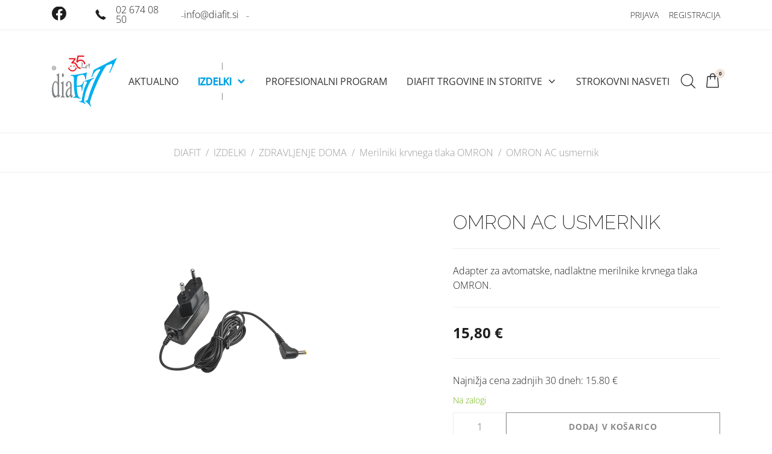

--- FILE ---
content_type: text/html; charset=UTF-8
request_url: https://www.diafit.si/omron-merilniki-krvnega-tlaka/omron-ac-usmernik.html
body_size: 34560
content:
<!DOCTYPE html>
<html lang="sl" class="disable-transitions vee-sticky-footer">
<head>
<meta charset="UTF-8">
<title>OMRON AC usmernik - diafit.si</title>
<base href="https://www.diafit.si/">
<meta name="robots" content="index,follow">
<meta name="description" content="OMRON AC usmernik">
<meta name="generator" content="Contao Open Source CMS">
<meta name="viewport" content="width=device-width,initial-scale=1">
<link rel="stylesheet" href="assets/css/veello-theme/bundle-d8ebc126.css?v=0da0ae3a"><link rel="stylesheet" href="assets/css/isotope.min.css,sections-f9337e5f.css,social-links-4-f9337e5f.cs...-e716e131.css"><script src="assets/js/jquery.min.js,isotope.min.js,lazyload.iife.min.js,lazy-load.min....-fd661a84.js"></script><script src="assets/js/veello-theme/bundle-6235f1bd.js?v=6b98a0cb"></script><link rel="canonical" href="https://www.diafit.si/omron-merilniki-krvnega-tlaka/omron-ac-usmernik.html"><style>.vee-header__content{margin-top:.65rem;margin-bottom:.65rem}.vee-menu .vee-menu__navigation{display:flex}.vee-link-wrapper a::before,.vee-link-wrapper a::after{content:' - '}.vee-menu:not(.mm-menu) .vee-menu__navigation>li>a.trail,.vee-menu:not(.mm-menu) .vee-menu__navigation>li>a.active{-webkit-text-stroke-width:1px;-webkit-text-stroke-color:currentColor}</style><link rel="apple-touch-icon" sizes="180x180" href="assets/images/b/Logo_fi-8320dadf.png"><link rel="icon" type="image/png" sizes="32x32" href="assets/images/5/Logo_fi-715e4fc0.png"><link rel="icon" type="image/png" sizes="16x16" href="assets/images/6/Logo_fi-164e5507.png"><link rel="manifest" href="assets/css/manifest-fc308419.json"><meta name="msapplication-config" content="assets/css/browserconfig-fc308419.xml"><link rel="preload" href="/assets/css/veello-theme/google-fonts-7ab5f9ed/memSYaGs126MiZpBA-UvWbX2vVnXBbObj2OVZyOOSr4dVJWUgsiH0C4n.ttf" crossorigin as="font" type="font/ttf"><link rel="preload" href="/assets/css/veello-theme/google-fonts-7ab5f9ed/memSYaGs126MiZpBA-UvWbX2vVnXBbObj2OVZyOOSr4dVJWUgsjZ0C4n.ttf" crossorigin as="font" type="font/ttf"><link rel="preload" href="/assets/css/veello-theme/google-fonts-7ab5f9ed/memSYaGs126MiZpBA-UvWbX2vVnXBbObj2OVZyOOSr4dVJWUgsg-1y4n.ttf" crossorigin as="font" type="font/ttf"><link rel="preload" href="/assets/css/veello-theme/google-fonts-7ab5f9ed/1Ptxg8zYS_SKggPN4iEgvnHyvveLxVtaooCP.ttf" crossorigin as="font" type="font/ttf"><link rel="preload" href="/assets/css/veello-theme/google-fonts-7ab5f9ed/1Ptxg8zYS_SKggPN4iEgvnHyvveLxVvaooCP.ttf" crossorigin as="font" type="font/ttf"><link rel="preload" href="/assets/css/veello-theme/google-fonts-7ab5f9ed/1Ptxg8zYS_SKggPN4iEgvnHyvveLxVs9pYCP.ttf" crossorigin as="font" type="font/ttf"><link rel="preload" href="bundles/veellotheme/theme/icons/fonts/veeicons.ttf?s0s275" crossorigin as="font" type="font/ttf">
</head>
<body id="vee-body"  data-vee-lightbox="{&quot;animationEffect&quot;:&quot;zoom&quot;,&quot;animationDuration&quot;:500,&quot;transitionEffect&quot;:&quot;fade&quot;,&quot;transitionDuration&quot;:366}" itemscope itemtype="http://schema.org/WebPage">
<div class="vee-layout-wrapper" >
<header class="vee-layout-header" itemscope itemtype="http://schema.org/WPHeader">
<div class="vee-section vee-section--section vee-section--full-background no-padding-top no-padding-bottom d-lg-block d-md-block d-sm-block d-xl-block d-block d-xxl-block vee-39-748a7590" >
<div class="vee-section__container container" >
<div class="vee-section__content">
<div class="vee-section vee-section--section vee-section--full-background no-padding-top no-padding-bottom vee-116-985112dc" >
<div class="vee-section__container container" >
<div class="vee-section__content">
<div class="ce_vee_grid_row_start">
<div class="row justify-content-between align-items-center">
<div class="ce_vee_grid_column_start col-md-3 col-auto align-self-center">
<div class="ce_vee_grid_row_start">
<div class="row align-items-center">
<div class="ce_vee_grid_column_start col-12 col-md-3">
<!-- indexer::stop -->
<div class="ce_vee_social_links mb-0 block">
<div class="vee-social">
<ul class="vee-social__list">
<li class="vee-social__item">
<a href="https://www.facebook.com/profile.php?id=100052300076463" class="vee-social__link vee-social__link--type-4" target="_blank" title="Facebook" >
<i class="veeicons-facebook-2"></i>
<span class="visually-hidden">Facebook</span>
</a>
</li>
</ul>
</div>
</div>
<!-- indexer::continue -->
</div>
<div class="ce_vee_grid_column_start vee-119-c9177f4b col-md-6 col-12">
<div class="ce_rsce_vee_icon_text_simple vee-118-0977f702 vee-icon-text-simple block">
<i class="veeicons-phone"></i> <span>02 674 08 50</span>
</div>
</div>
<div class="ce_vee_grid_column_start col-12 col-md-3">
<div class="ce_hyperlink vee-123-99042688 vee-link-wrapper block">
<a href="&#109;&#97;&#105;&#108;&#116;&#111;&#58;&#105;&#x6E;&#102;&#x6F;&#64;&#x64;&#105;&#x61;&#102;&#x69;&#116;&#x2E;&#115;&#x69;" class="hyperlink_txt" title="info@diafit.si">info@diafit.si</a>
</div>
</div>
</div>
</div>
</div>
<div class="ce_vee_grid_column_start col-auto">
<!-- indexer::stop -->
<nav class="mod_customnav mb-0 vee-navigation vee-navigation--type-horizontal-simple vee-55-f4cd668e block">
<a href="omron-merilniki-krvnega-tlaka/omron-ac-usmernik.html#skipNavigation205" class="invisible">Preskoči navigacijo</a>
<ul class="level_1">
<li class="first"><a href="login.html" title="Prijava" class="first">Prijava</a></li>
<li class="last"><a href="account/registracija.html" title="Registracija" class="last">Registracija</a></li>
</ul>
<a id="skipNavigation205" class="invisible">&nbsp;</a>
</nav>
<!-- indexer::continue -->
</div>
</div>
</div>
</div>
</div>
</div>
</div>
</div>
</div>
<div class="vee-header vee-header--full-background vee-header--sticky">
<div class="container">
<div class="vee-header__content">
<div class="vee-header__logos">
<a href="aktualno.html" class="vee-header__logo vee-header__logo--base" title="diafit.si">
<img src="assets/images/b/LogoDiafit35let_m-c1e3a141.png" width="108" height="85" alt="diafit.si" itemprop="image">
</a>
<a href="aktualno.html" class="vee-header__logo vee-header__logo--mobile" title="diafit.si">
<img src="assets/images/b/LogoDiafit35let_m-c1e3a141.png" width="108" height="85" alt="diafit.si" itemprop="image">
</a>
<a href="aktualno.html" class="vee-header__logo vee-header__logo--sticky" title="diafit.si">
<img src="assets/images/b/LogoDiafit35let_m-c1e3a141.png" width="108" height="85" alt="diafit.si" itemprop="image">
</a>
<a href="aktualno.html" class="vee-header__logo vee-header__logo--mobile-sticky" title="diafit.si">
<img src="assets/images/b/LogoDiafit35let_m-c1e3a141.png" width="108" height="85" alt="diafit.si" itemprop="image">
</a>
</div>
<div class="vee-header__navigation vee-header__navigation--dropdown-4 vee-header__navigation--dropdown-shadow"
data-juggler-source="vee-header__navigation"
>
<!-- indexer::stop -->
<nav class="mod_vee_navigation vee-menu block" data-vee-menu data-vee-menu-mobile="off-canvas" data-vee-menu-breakpoint="1200" data-vee-menu-animation="slide-in-bottom" data-vee-menu-smartmenu="{&quot;showTimeout&quot;:250,&quot;hideTimeout&quot;:500,&quot;mainMenuSubOffsetX&quot;:0,&quot;mainMenuSubOffsetY&quot;:0,&quot;subMenusSubOffsetX&quot;:0,&quot;subMenusSubOffsetY&quot;:0}">
<a href="omron-merilniki-krvnega-tlaka/omron-ac-usmernik.html#skipNavigation202" class="invisible">Preskoči navigacijo</a>
<ul class="sm vee-menu__navigation level_1 show-indicators">
<li class="first">
<a href="aktualno.html" title="DIAFIT D.O.O." class="first" ><span>AKTUALNO</span></a>
</li>
<li class="submenu trail izdelki_str">
<a href="izdelki.html" title="" class="submenu trail izdelki_str"  aria-haspopup="true"><span>IZDELKI</span></a>
<ul class="level_2">
<li class="submenu trail first">
<a href="zdravljenje-doma.html" title="" class="submenu trail first"  aria-haspopup="true"><span>ZDRAVLJENJE DOMA</span></a>
<ul class="level_3">
<li class="trail izdelki_merilniki sibling first">
<a href="omron-merilniki-krvnega-tlaka.html" title="Merilniki krvnega tlaka OMRON" class="trail izdelki_merilniki sibling first" ><span>Merilniki krvnega tlaka OMRON</span></a>
</li>
<li class="sibling">
<a href="inhalatorji-omron.html" title="" class="sibling" ><span>Inhalatorji OMRON</span></a>
</li>
<li class="sibling">
<a href="termometri-omron.html" title="" class="sibling" ><span>Termometri OMRON / YUWELL</span></a>
</li>
<li class="sibling">
<a href="merilniki-telesne-sestave-omron.html" title="" class="sibling" ><span>Merilniki telesne sestave in tehtnice OMRON</span></a>
</li>
<li class="sibling">
<a href="omron-tens.html" title="" class="sibling" ><span>OMRON TENS</span></a>
</li>
<li class="sibling">
<a href="/pulzni-oksimeter-berry-1000c/pulzni-oksimeter-berry-1000c.html" title="" class="sibling" ><span>Pulzni oksimeter BERRY 1000C</span></a>
</li>
<li class="sibling">
<a href="merilniki-sladkorja-v-krvi-osang-healthcare.html" title="" class="sibling" ><span>Merilniki sladkorja v krvi OSANG Healthcare</span></a>
</li>
<li class="sibling">
<a href="/aspirator-diafit/elektronski-nosni-aspirator-diafit.html" title="" class="sibling" ><span>Aspirator DIAFIT</span></a>
</li>
<li class="sibling">
<a href="zdravljenje-doma/medima.html" title="MEDIMA" class="sibling" ><span>MEDIMA</span></a>
</li>
<li class="sibling last">
<a href="zdravljenje-doma/qmed.html" title="QMED" class="sibling last" ><span>QMED</span></a>
</li>
</ul>
</li>
<li class="submenu">
<a href="izdelki/dentalni-program.html" title="" class="submenu"  aria-haspopup="true"><span>DENTALNI PROGRAM</span></a>
<ul class="level_3">
<li class="first">
<a href="zobne-prhe-waterpik.html" title="" class="first" ><span>Zobne prhe Waterpik</span></a>
</li>
<li class="last">
<a href="sonicna-scetka-waterpik.html" title="" class="last" ><span>Sonične ščetke Waterpik</span></a>
</li>
</ul>
</li>
<li class="submenu">
<a href="izdelki/kompresijska-terapija.html" title="" class="submenu"  aria-haspopup="true"><span>KOMPRESIJSKA TERAPIJA</span></a>
<ul class="level_3">
<li class="first">
<a href="preventivne-kompresijske-nogavice-sigvaris.html" title="" class="first" ><span>Preventivne kompresijske nogavice SIGVARIS</span></a>
</li>
<li>
<a href="izdelki/kompresijska-terapija/preventivne-kompresijske-nogavice-sigvaris-highlight.html" title="Preventivne kompresijske nogavice SIGVARIS HIGHLIGHT" ><span>Preventivne kompresijske nogavice SIGVARIS HIGHLIGHT</span></a>
</li>
<li>
<a href="izdelki/kompresijska-terapija/preventivne-kompresijske-nogavice-sigvaris-mariniere.html" title="Preventivne kompresijske nogavice SIGVARIS MARINIERE" ><span>Preventivne kompresijske nogavice SIGVARIS MARINIERE</span></a>
</li>
<li>
<a href="medicinske-kompresijske-nogavice-sigvaris.html" title="" ><span>Medicinske kompresijske nogavice SIGVARIS</span></a>
</li>
<li>
<a href="medicinski-kompresijski-rokavi-sigvaris.html" title="" ><span>Medicinski kompresijski rokavi SIGVARIS</span></a>
</li>
<li class="last">
<a href="dodatki-za-obuvanje-in-vzdrzevanje-kompresijskih-nogavis.html" title="" class="last" ><span>Dodatki za obuvanje in vzdrževanje kompresijskih nogavic</span></a>
</li>
</ul>
</li>
<li class="submenu">
<a href="izdelki/nega-koze.html" title="" class="submenu"  aria-haspopup="true"><span>NEGA KOŽE</span></a>
<ul class="level_3">
<li class="first">
<a href="zascita-in-nega-koze-silipos.html" title="" class="first" ><span>Zaščita in nega kože SILIPOS</span></a>
</li>
<li>
<a href="nega-koze-d-line.html" title="" ><span>Nega kože D-line</span></a>
</li>
<li class="last">
<a href="zascita-koze-attends.html" title="" class="last" ><span>Zaščita kože ATTENDS</span></a>
</li>
</ul>
</li>
<li>
<a href="attends-inkontinencni-program.html" title="" ><span>INKONTINENČNI PROGRAM ATTENDS</span></a>
</li>
<li>
<a href="opornice.html" title="MDH opornice" ><span>MDH opornice</span></a>
</li>
<li class="last">
<a href="kinezio-trakovi.html" title="" class="last" ><span>Bandažni in kinezio trakovi DIAFIT</span></a>
</li>
</ul>
</li>
<li>
<a href="profesionalni-program-2.html" title="" ><span>PROFESIONALNI PROGRAM</span></a>
</li>
<li class="submenu trg_str">
<a href="diafit-trgovine-in-storitve/diafit-trgovina-pri-bolnisnici-maribor.html" title="" class="submenu trg_str"  aria-haspopup="true"><span>DIAFIT TRGOVINE IN STORITVE</span></a>
<ul class="level_2">
<li class="first">
<a href="diafit-trgovine-in-storitve/diafit-trgovina-pri-bolnisnici-maribor.html" title="DIAFIT Trgovina pri bolnišnici - Maribor" class="first" ><span>DIAFIT Trgovina pri bolnišnici - Maribor</span></a>
</li>
<li>
<a href="diafit-trgovine-in-storitve/diafit-trgovina-center-maribor.html" title="DIAFIT Trgovina center - Maribor" ><span>DIAFIT Trgovina center - Maribor</span></a>
</li>
<li>
<a href="diafit-trgovine-in-storitve/diafit-trgovina-pri-dezurni-lekarni-ljubljana.html" title="DIAFIT Trgovina Pri dežurni lekarni - Ljubljana" ><span>DIAFIT Trgovina Pri dežurni lekarni - Ljubljana</span></a>
</li>
<li>
<a href="diafit-trgovine-in-storitve/diafit-trgovina-pri-zmajskem-mostu-ljubljana.html" title="DIAFIT Trgovina pri Zmajskem mostu - Ljubljana" ><span>DIAFIT Trgovina pri Zmajskem mostu - Ljubljana</span></a>
</li>
<li class="last">
<a href="obravnava-tezav-pri-limfedemih.html" title="Obravnava težav pri limfedemih" class="last" ><span>Obravnava težav pri limfedemih</span></a>
</li>
</ul>
</li>
<li class="last">
<a href="strokovni-nasveti.html" title="" class="last" ><span>STROKOVNI NASVETI</span></a>
</li>
</ul>
<a id="skipNavigation202" class="invisible">&nbsp;</a>
</nav>
<!-- indexer::continue -->
</div>
<div class="vee-header__search vee-header__search--type-5 vee-header-stuck-hide"
data-juggler-source="vee-header__search"
>
<!-- indexer::stop -->
<div class="mod_vee_search block">
<div class="vee-header__search-button vee-header__search-button--normal">
<i class="veeicons-search-2"></i>
</div>
<div class="vee-header__search-form">
<form action="search.html" class="vee-header__search-style-5 vee-header__search-dropdown-4" method="get">
<label for="vee-search-203" class="invisible">Ključne besede</label>
<div class="vee-header__search-input-box">
<input type="search" id="vee-search-203" class="text" autofocus  name="keywords" value="" placeholder="Ključne besede…">
</div>
<button type="submit" class="submit"><i class="veeicons-search-2"></i></button>
<span class="vee-header__search-close"><i class="veeicons-close-1"></i></span>
</form>
</div>
</div>
<!-- indexer::continue -->
</div>
<div data-juggler-source="vee-header__menu_trigger" class="vee-header__menu-trigger vee-header__menu-trigger--normal vee-header__menu-trigger--icon-1">
<button class="vee-burger hover_simple" data-vee-header-menu-trigger>
<span class="vee-burger__icon">
<i></i>
<i></i>
<i></i>
</span>
<span class="vee-burger__text">Menu</span>
</button>
</div>
<div class="vee-header__isotope-cart vee-header__isotope-cart--type1" data-juggler-source="vee-header__isotope-cart">
<a href="#" class="vee-panel-trigger vee-panel-trigger--1" data-vee-panel="#vee-panel-1">
<div class="vee-header__isotope-cart__button vee-header__isotope-cart__button--normal">
<div class="vee-header__isotope-cart__icon">
<i class="veeicons-isotope-cart-1"></i>
</div>
<div class="vee-header__isotope-cart__badge">
0
</div>
</div>
</a>
</div>
<div class="vee-header__sticky">
<div data-juggler-target="vee-header__navigation" data-juggler-flag="sticky"></div>
<div data-juggler-target="vee-header__search" data-juggler-flag="sticky"></div><div data-juggler-target="vee-header__menu_trigger" data-juggler-flag="sticky"></div><div data-juggler-target="vee-header__isotope-cart" data-juggler-flag="sticky"></div>        </div>
</div>
<div class="vee-header__mobile">
<div data-juggler-target="vee-header__navigation" data-juggler-media-query="(max-width: 1199.98px)"></div>
</div>
</div>
</div>
<div class="vee-section vee-section--section vee-section--full-background no-padding-top no-padding-bottom d-lg-block d-md-block d-sm-block d-xl-block d-block d-xxl-block vee-41-1ec1cfd9" >
<div class="vee-section__container container" >
<div class="vee-section__content">
<!-- indexer::stop -->
<nav class="mod_breadcrumb vee-51-742c0346 mod_breadcrumb--arrow-1 block" aria-label="Breadcrumb">
<ul>
<li class="first"><a href="aktualno.html" title="diafit.si">DIAFIT</a></li>
<li><a href="izdelki.html" title="IZDELKI">IZDELKI</a></li>
<li><a href="zdravljenje-doma.html" title="ZDRAVLJENJE DOMA">ZDRAVLJENJE DOMA</a></li>
<li><a href="omron-merilniki-krvnega-tlaka.html" title="Merilniki krvnega tlaka OMRON">Merilniki krvnega tlaka OMRON</a></li>
<li class="active last" aria-current="page">OMRON AC usmernik</li>
</ul>
</nav>
<!-- indexer::continue -->
</div>
</div>
</div>
</header>
<div class="vee-layout-container">
<div class="container">
<div class="row">
<div class="vee-layout-main col-lg-12 col-12 vee-74-a4b26f89" itemscope itemtype="http://schema.org/WebPageElement" itemprop="mainContentOfPage">
<div class="vee-layout-main__inside">
<div class="vee-section vee-section--section vee-section--boxed" >
<div class="vee-section__container container" >
<div class="vee-section__content">
<div class="mod_article block" id="article-260">
<div class="mod_iso_productreader block">
<div class="product active vee-product-reader vee-product-reader--type-1">
<form id="fmd186_product_160" name="iso14605006" method="post" enctype="application/x-www-form-urlencoded" class="form-wrapper">
<div class="formbody" itemscope itemtype="http://schema.org/Product">
<input type="hidden" name="FORM_SUBMIT" value="fmd186_product_160">
<input type="hidden" name="REQUEST_TOKEN" value="">
<input type="hidden" name="AJAX_PRODUCT" value="160">
<input type="hidden" name="AJAX_MODULE" value="186">
<div class="row">
<div class="col-md-6">
<div class="vee-product-reader__gallery">
<div class="vee-product-reader__gallery-main">
<figure class="image_container">
<a title="OMRON AC usmernik" href="isotope/a/adapter-s_tp.png" data-lightbox="product160">
<img src="data:image/svg+xml,%3Csvg%20xmlns='http://www.w3.org/2000/svg'%20%20width='328px'%20height='246px'%20viewBox='0%200%20328%20246'%3E%3C/svg%3E" data-src="assets/images/6/adapter-s_tp-c3c9e971.png" data-srcset="assets/images/6/adapter-s_tp-c3c9e971.png 328w, assets/images/5/adapter-s_tp-cbc37611.png 343w, assets/images/3/adapter-s_tp-996370ae.png 448w, assets/images/a/adapter-s_tp-29c5e9d1.png 508w, assets/images/5/adapter-s_tp-fdf67e75.png 538w, assets/images/4/adapter-s_tp-07af02de.png 543w, assets/images/5/adapter-s_tp-c65aa68b.png 628w, assets/images/9/adapter-s_tp-494c72ca.png 656w, assets/images/a/adapter-s_tp-caf15588.png 686w, assets/images/f/adapter-s_tp-d43fd610.png 896w, isotope/a/adapter-s_tp.png 960w" data-sizes="(min-width: 1400px) 628px, (min-width: 1200px) 538px, (min-width: 992px) 448px, (min-width: 768px) 328px, (min-width: 576px) 508px, (min-width: 376px) 543px, (min-width: 361px) 343px, 328px" width="328" height="246" alt="OMRON AC usmernik" title="OMRON AC usmernik" class="image-lazy-load" itemprop="image">
</a>
</figure>
</div>
<div class="vee-product-reader__gallery-thumbnails">
</div>
</div>
</div>
<div class="col-md-6 col-xl-5 ms-auto">
<div class="vee-product-reader__section">
<h2 class="vee-product-reader__name" itemprop="name">OMRON AC usmernik</h2>
<div class="sku" itemprop="sku">OMRON AC usmernik</div>
</div>
<div class="vee-product-reader__section">
<div class="teaser">Adapter za avtomatske, nadlaktne merilnike krvnega tlaka OMRON.</div>
</div>
<div class="vee-product-reader__section">
<div class="offer" itemprop="offers" itemscope itemtype="http://schema.org/Offer">
<meta itemprop="priceCurrency" content="EUR">
<div class="price" itemprop="price" content="15.8">15,80&nbsp;<span class="currency">€</span></div>                        </div>
</div>
<div class="id_30_dni" itemprop="priceCurrency"> Najnižja cena zadnjih 30 dneh: 15.80 €</div>
<div class="stock in-stock na_zalogi">
<span class="stock-label">Na zalogi</span> <span class="stock-quantity">(1)</span>            </div>
<div class="vee-product-reader__section">
<div class="vee-product-reader__actions submit_container">
<div class="vee-product-reader__cart">
<div class="quantity_container">
<label for="quantity_requested_160" class="invisible">Količina:</label>
<input type="text" class="text" id="quantity_requested_160" name="quantity_requested" placeholder="1" value="" maxlength="10">
</div>
<div class="vee-button vee-button--style-id-2 vee-button--style-2 vee-button--style-sweep-to-right submit add_to_cart vee-button--text vee-25-d4455e86">
<button type="submit"
id="ctrl_add_to_cart"       name="add_to_cart" value="add_to_cart"    >
<span class="vee-button__text">Dodaj v košarico</span>    </button>
</div>
</div>
</div>
</div>
<div class="vee-product-reader__section">
<div class="description" itemprop="description"><p>Adapter za avtomatske, nadlaktne merilnike krvnega tlaka OMRON.</p></div>
</div>
</div>
</div>
</div>
</form>
<form>
</form></div>
<!-- indexer::stop -->
<p class="back"><a href="javascript:history.go(-1)" title="Nazaj">Nazaj</a></p>
<!-- indexer::continue -->
</div>
<div class="mod_iso_relatedproducts vee-product-list vee-product-list--type-1 block" id="ostali_izdelki">
<h2 class="vee-headline-1"><span>Sorodni izdelki</span></h2>
<p class="empty message">Tu žal ni nobenega izdelka.</p>
</div>
</div>
</div>
</div>
</div>
</div>
</div>
</div>
</div>
</div>
<footer class="vee-layout-footer" itemscope itemtype="http://schema.org/WPFooter">
<div class="vee-layout-footer__inside">
<div class="vee-section vee-section--section vee-section--full-background small-padding-top small-padding-bottom d-lg-block d-md-block d-sm-block d-xl-block d-block d-xxl-block vee-40-a87f1c1c" >
<div class="vee-section__container container" >
<div class="vee-section__content">
<div class="ce_vee_grid_row_start">
<div class="row">
<div class="ce_vee_grid_column_start col-md-6 col-xl-3 col-12">
<div class="ce_rsce_vee_icon_box_3 vee-46-2adb53bf vee-icon-box-3 block">
<div class="vee-icon-box-3__icon vee-icon-box-2__icon--left">
<div>
<img src="data:image/svg+xml,%3Csvg%20xmlns='http://www.w3.org/2000/svg'%20%20width='150px'%20height='81px'%20viewBox='0%200%20150%2081'%3E%3C/svg%3E" data-src="assets/images/a/Omron_1-ff74a13e.png" width="150" height="81" alt="" class="image-lazy-load" itemprop="image">
</div>
</div>
<div class="vee-icon-box-3__content vee-icon-box-3__content--left">
</div>
</div>
</div>
<div class="ce_vee_grid_column_start col-md-6 col-xl-3 col-12">
<div class="ce_rsce_vee_icon_box_3 vee-46-2adb53bf vee-icon-box-3 block">
<div class="vee-icon-box-3__icon vee-icon-box-2__icon--left">
<div>
<img src="data:image/svg+xml,%3Csvg%20xmlns='http://www.w3.org/2000/svg'%20%20width='160px'%20height='86px'%20viewBox='0%200%20160%2086'%3E%3C/svg%3E" data-src="assets/images/c/Sigvaris_1-c0b977db.png" width="160" height="86" alt="" class="image-lazy-load" itemprop="image">
</div>
</div>
<div class="vee-icon-box-3__content vee-icon-box-3__content--left">
</div>
</div>
</div>
<div class="ce_vee_grid_column_start col-md-6 col-xl-3 col-12">
<div class="ce_rsce_vee_icon_box_3 vee-46-2adb53bf vee-icon-box-3 block">
<div class="vee-icon-box-3__icon vee-icon-box-2__icon--left">
<div>
<img src="data:image/svg+xml,%3Csvg%20xmlns='http://www.w3.org/2000/svg'%20%20width='160px'%20height='86px'%20viewBox='0%200%20160%2086'%3E%3C/svg%3E" data-src="assets/images/d/Waterpik_1-3e13b4cc.png" width="160" height="86" alt="" class="image-lazy-load" itemprop="image">
</div>
</div>
<div class="vee-icon-box-3__content vee-icon-box-3__content--left">
</div>
</div>
</div>
<div class="ce_vee_grid_column_start col-md-6 col-xl-3 col-12">
<div class="ce_rsce_vee_icon_box_3 vee-46-2adb53bf vee-icon-box-3 block">
<div class="vee-icon-box-3__icon vee-icon-box-2__icon--left">
<div>
<img src="data:image/svg+xml,%3Csvg%20xmlns='http://www.w3.org/2000/svg'%20%20width='160px'%20height='86px'%20viewBox='0%200%20160%2086'%3E%3C/svg%3E" data-src="assets/images/a/Osang_healthcare-e2b04b32.png" width="160" height="86" alt="" class="image-lazy-load" itemprop="image">
</div>
</div>
<div class="vee-icon-box-3__content vee-icon-box-3__content--left">
</div>
</div>
</div>
</div>
</div>
</div>
</div>
</div>
<div class="vee-section vee-section--section vee-section--full-background d-lg-block d-md-block d-sm-block d-xl-block d-block d-xxl-block vee-42-d3d9fc0e" >
<div class="vee-section__container container" >
<div class="vee-section__content">
<div class="ce_vee_grid_row_start">
<div class="row justify-content-center">
<div class="ce_vee_grid_column_start col-12 col-md-8">
<h2 class="ce_headline vee-headline-1 vee-45-087bed54">
<span>Prijavite se na naše spletne novice</span></h2>
<!-- indexer::stop -->
<div class="mod_subscribe vee-56-48d8e187 block">
<form id="tl_subscribe_207" method="post">
<div class="formbody">
<input type="hidden" name="FORM_SUBMIT" value="tl_subscribe_207">
<input type="hidden" name="REQUEST_TOKEN" value="">
<input type="hidden" name="channels[]" value="1">
<div class="vee-newsletter">
<label for="ctrl_email_207" class="invisible">Naslov elektronske pošte</label>
<input type="email" name="email" id="ctrl_email_207" class="text mandatory" value="" placeholder="Naslov elektronske pošte" required>
<button type="submit" class="submit">
Prijava                          </button>
</div>
<div class="widget widget-captcha mandatory">
<label for="ctrl_subscribe_207">
<span class="invisible">Zahtevano polje </span>Varnostno vprašanje<span class="mandatory">*</span>
</label>
<input type="text" name="captcha_subscribe_207" id="ctrl_subscribe_207" class="captcha mandatory" value="" aria-describedby="captcha_text_subscribe_207" maxlength="2" required>
<span id="captcha_text_subscribe_207" class="captcha_text">&#75;&#x61;&#107;&#x161;&#110;&#x61;&#32;&#x6A;&#101;&#x20;&#118;&#x73;&#111;&#x74;&#97;&#x20;&#55;&#x20;&#105;&#x6E;&#32;&#x32;&#63;</span>
<input type="hidden" name="captcha_subscribe_207_hash" value="">
<div style="display:none">
<label for="ctrl_subscribe_207_hp">Do not fill in this field</label>
<input type="text" name="captcha_subscribe_207_name" id="ctrl_subscribe_207_hp" value="">
</div>
<script>(function(){var e=document.getElementById('ctrl_subscribe_207'),p=e.parentNode,f=p.parentNode;if(f.classList.contains('widget-captcha')||'fieldset'===f.nodeName.toLowerCase()&&1===f.children.length){p=f}
e.required=!1;p.style.display='none';setTimeout(()=>{fetch("\/_contao\/captcha\/sl").then(r=>r.json()).then(d=>{e.value=d.sum;e.form.elements.captcha_subscribe_207_hash.value=d.hash;document.getElementById('captcha_text_subscribe_207').textContent=d.question})},5000)})()</script>
</div>
</div>
</form>
</div>
<!-- indexer::continue -->
</div>
</div>
</div>
</div>
</div>
</div>
<div class="vee-section vee-section--section vee-section--without-margins no-padding-top no-padding-bottom d-lg-block d-md-block d-sm-block d-xl-block d-block d-xxl-block" >
<div class="vee-section__container" >
<div class="vee-section__content">
<div class="vee-section vee-section--section vee-section--boxed large-padding-top large-padding-bottom" >
<div class="vee-section__container container" >
<div class="vee-section__content">
<div class="ce_vee_grid_row_start">
<div class="row justify-content-between">
<div class="ce_vee_grid_column_start col-12 col-md-12 col-lg-6 col-xl-4">
<div class="ce_image mb-2 block">
<figure class="image_container">
<img src="data:image/svg+xml,%3Csvg%20xmlns='http://www.w3.org/2000/svg'%20%20width='100px'%20height='75px'%20viewBox='0%200%20100%2075'%3E%3C/svg%3E" data-src="assets/images/4/Asset%202-441a5141.svg" width="100" height="75" alt="" class="image-lazy-load" itemprop="image">
</figure>
</div>
<div class="ce_text block">
<p>DIAFIT, <br>SKUPAJ ZA VAŠE ZDRAVJE</p>
</div>
</div>
<div class="ce_vee_grid_column_start col-12 col-md-4 col-lg-6 col-xl-2">
<!-- indexer::stop -->
<nav class="mod_customnav vee-navigation vee-navigation--type-vertical-default vee-50-a2aa40ff block">
<a href="omron-merilniki-krvnega-tlaka/omron-ac-usmernik.html#skipNavigation174" class="invisible">Preskoči navigacijo</a>
<ul class="level_1">
<li class="first"><a href="kontakti.html" title="Kontakti" class="first">Kontakti</a></li>
<li><a href="vizitka-podjetja.html" title="Vizitka podjetja">Vizitka podjetja</a></li>
<li><a href="servis.html" title="Servis">Servis</a></li>
<li class="last"><a href="partnerji.html" title="Partnerji" class="last">Partnerji</a></li>
</ul>
<a id="skipNavigation174" class="invisible">&nbsp;</a>
</nav>
<!-- indexer::continue -->
</div>
<div class="ce_vee_grid_column_start col-12 col-md-4 col-lg-6 col-xl-3">
<!-- indexer::stop -->
<nav class="mod_customnav vee-navigation vee-navigation--type-vertical-default vee-50-a2aa40ff block">
<a href="omron-merilniki-krvnega-tlaka/omron-ac-usmernik.html#skipNavigation173" class="invisible">Preskoči navigacijo</a>
<ul class="level_1">
<li class="first"><a href="urejanje-osebnih-podatkov.html" title="Urejanje uporabniškega računa" class="first">Urejanje uporabniškega računa</a></li>
<li><a href="splosni-pogoji.html" title="Splošni pogoji">Splošni pogoji</a></li>
<li class="last"><a href="politika-zasebnosti.html" title="Politika zasebnosti" class="last">Politika zasebnosti</a></li>
</ul>
<a id="skipNavigation173" class="invisible">&nbsp;</a>
</nav>
<!-- indexer::continue -->
</div>
<div class="ce_vee_grid_column_start col-lg-6 col-md-4 col-xl-3 col-12 col-xxl-2">
<!-- indexer::stop -->
<nav class="mod_customnav vee-navigation vee-navigation--type-vertical-default vee-50-a2aa40ff block">
<a href="omron-merilniki-krvnega-tlaka/omron-ac-usmernik.html#skipNavigation172" class="invisible">Preskoči navigacijo</a>
<ul class="level_1">
<li class="first"><a href="odpadna-elektricna-in-elektronska-oprema.html" title="Kontakti" class="first">Odpadna električna in elektronska oprema</a></li>
<li><a href="izjave-o-skladnosti.html" title="Izjave o skladnosti">Izjave o skladnosti</a></li>
<li class="last"><a href="piskotki.html" title="Piškotki" class="last">Piškotki</a></li>
</ul>
<a id="skipNavigation172" class="invisible">&nbsp;</a>
</nav>
<!-- indexer::continue -->
</div>
</div>
</div>
</div>
</div>
</div>
<div class="vee-section vee-section--section vee-section--full-background no-padding-top no-padding-bottom vee-184-14fd6814" >
<div class="vee-section__container container" >
<div class="vee-section__content">
<div class="ce_vee_grid_row_start">
<div class="row justify-content-between">
<div class="ce_vee_grid_column_start col-12 col-md-auto">
<div class="ce_text mb-0 block">
<p>Diafit © 2025 - Vse pravice pridržane</p>
</div>
</div>
<div class="ce_vee_grid_column_start col-12 col-md-auto">
<!-- indexer::stop -->
<div class="ce_vee_social_links vee-183-289fcd70 block">
<div class="vee-social">
<ul class="vee-social__list">
<li class="vee-social__item">
<a href="https://www.facebook.com/profile.php?id=100052300076463" class="vee-social__link vee-social__link--type-2" target="_blank" title="Facebook" >
<i class="veeicons-facebook-2"></i>
<span class="visually-hidden">Facebook</span>
</a>
</li>
</ul>
</div>
</div>
<!-- indexer::continue -->
</div>
</div>
</div>
</div>
</div>
</div>
</div>
</div>
</div>
</div>
</footer>
</div>
<div class="vee-scroll-up vee-scroll-up--right vee-scroll-up--fade"><i class="veeicons-up-1"></i></div>
<aside id="vee-panel-1" class="vee-panel vee-16-0c04d985" data-vee-panel-options="{&quot;navbar&quot;:{&quot;add&quot;:false},&quot;extensions&quot;:[&quot;position-right&quot;,[&quot;position-front&quot;],[&quot;pagedim-black&quot;]]}" data-vee-panel-config="{&quot;offCanvas&quot;:{&quot;pageSelector&quot;:&quot;.vee-layout-wrapper&quot;&#125;&#125;">
<div class="vee-panel__wrap">
<button type="button" data-vee-panel-close class="vee-panel__close" title="Close"><svg xmlns="http://www.w3.org/2000/svg" viewBox="0 0 24 24"><path d="M13 12l5-5-1-1-5 5-5-5-1 1 5 5-5 5 1 1 5-5 5 5 1-1z"/></svg></button>
<div class="vee-panel__content">
<!-- indexer::stop -->
<div class="mod_iso_cart block">
<p class="empty message">Nakupovalna košarica je še prazna.</p>
</div>
<!-- indexer::continue -->
</div>
</div>
</aside>
<script type="application/ld+json">
[
    {
        "@context": "https:\/\/schema.org",
        "@graph": [
            {
                "@type": "WebPage"
            },
            {
                "@type": "BreadcrumbList",
                "itemListElement": [
                    {
                        "@type": "ListItem",
                        "item": {
                            "@id": "aktualno.html",
                            "name": "DIAFIT"
                        },
                        "position": 1
                    },
                    {
                        "@type": "ListItem",
                        "item": {
                            "@id": "izdelki.html",
                            "name": "IZDELKI"
                        },
                        "position": 2
                    },
                    {
                        "@type": "ListItem",
                        "item": {
                            "@id": "zdravljenje-doma.html",
                            "name": "ZDRAVLJENJE DOMA"
                        },
                        "position": 3
                    },
                    {
                        "@type": "ListItem",
                        "item": {
                            "@id": "omron-merilniki-krvnega-tlaka.html",
                            "name": "Merilniki krvnega tlaka OMRON"
                        },
                        "position": 4
                    },
                    {
                        "@type": "ListItem",
                        "item": {
                            "@id": "omron-merilniki-krvnega-tlaka\/omron-ac-usmernik.html",
                            "name": "OMRON AC usmernik"
                        },
                        "position": 5
                    }
                ]
            }
        ]
    },
    {
        "@context": "https:\/\/schema.contao.org",
        "@graph": [
            {
                "@type": "Page",
                "fePreview": false,
                "groups": [],
                "noSearch": false,
                "pageId": 127,
                "protected": false,
                "title": "OMRON AC usmernik"
            }
        ]
    }
]
</script>
<script>IsotopeProducts.setLoadMessage('Pridobivanje podatkov o izdelku');IsotopeProducts.attach(JSON.parse('[{"formId":"fmd186_product_160","attributes":[]}]'))</script></body>
</html>

--- FILE ---
content_type: text/css
request_url: https://www.diafit.si/assets/css/veello-theme/bundle-d8ebc126.css?v=0da0ae3a
body_size: 254138
content:
/*  IMPORTANT: the file is based on sm-core-css.css but has been adapted for megamenu */

.sm{box-sizing:border-box;position:relative;z-index:9999;-webkit-tap-highlight-color:rgba(0,0,0,0);}
.sm,.sm ul[class*="level_"],.sm > li, .sm ul[class*="level_"] > li {display:block;list-style:none;margin:0;padding:0;line-height:normal;direction:ltr;text-align:left;}
.sm-rtl,.sm-rtl ul[class*="level_"],.sm-rtl > li, .sm-rtl ul[class*="level_"] > li{direction:rtl;text-align:right;}
.sm>li>h1,.sm>li>h2,.sm>li>h3,.sm>li>h4,.sm>li>h5,.sm>li>h6{margin:0;padding:0;}
.sm ul[class*="level_"], .sm ul.mega-menu {display:none;}
.sm > li, .sm ul[class*="level_"] > li, .sm > li > a, .sm ul[class*="level_"] > li > a{position:relative;}
.sm > li > a, .sm ul[class*="level_"] > li > a {display:block;}
.sm a.disabled{cursor:default;}
.sm::after{content:"";display:block;height:0;font:0px/0 serif;clear:both;overflow:hidden;}
.sm *,.sm *::before,.sm *::after{box-sizing:inherit;}
/*!
 * mmenu.js
 * mmenujs.com
 *
 * Copyright (c) Fred Heusschen
 * frebsite.nl
 *
 * License: CC-BY-NC-4.0
 * http://creativecommons.org/licenses/by-nc/4.0/
 */:root{--mm-line-height:20px;--mm-listitem-size:44px;--mm-navbar-size:44px;--mm-offset-top:0;--mm-offset-right:0;--mm-offset-bottom:0;--mm-offset-left:0;--mm-color-border:rgba(0, 0, 0, 0.1);--mm-color-button:rgba(0, 0, 0, 0.3);--mm-color-text:rgba(0, 0, 0, 0.75);--mm-color-text-dimmed:rgba(0, 0, 0, 0.3);--mm-color-background:#f3f3f3;--mm-color-background-highlight:rgba(0, 0, 0, 0.05);--mm-color-background-emphasis:rgba(255, 255, 255, 0.4);--mm-shadow:0 0 10px rgba(0, 0, 0, 0.3)}.mm-hidden{display:none!important}.mm-wrapper{overflow-x:hidden;position:relative}.mm-menu{top:0;right:0;bottom:0;left:0;background:#f3f3f3;border-color:rgba(0,0,0,.1);color:rgba(0,0,0,.75);line-height:20px;display:-webkit-box;display:-ms-flexbox;display:flex;-webkit-box-orient:vertical;-webkit-box-direction:normal;-ms-flex-direction:column;flex-direction:column;padding:0;margin:0;-webkit-box-sizing:border-box;box-sizing:border-box;position:absolute;top:var(--mm-offset-top);right:var(--mm-offset-right);bottom:var(--mm-offset-bottom);left:var(--mm-offset-left);z-index:0;-ms-scroll-chaining:chained;overscroll-behavior:auto;background:var(--mm-color-background);border-color:var(--mm-color-border);color:var(--mm-color-text);line-height:var(--mm-line-height);-webkit-tap-highlight-color:var(--mm-color-background-emphasis);-webkit-font-smoothing:antialiased;-moz-osx-font-smoothing:grayscale}[dir=rtl] .mm-menu{direction:rtl}.mm-panel{background:#f3f3f3;border-color:rgba(0,0,0,.1);color:rgba(0,0,0,.75);z-index:0;-webkit-box-sizing:border-box;box-sizing:border-box;width:100%;-webkit-overflow-scrolling:touch;overflow:hidden;overflow-y:auto;color:var(--mm-color-text);border-color:var(--mm-color-border);background:var(--mm-color-background);-webkit-transform:translate3d(100%,0,0);transform:translate3d(100%,0,0);-webkit-transition:-webkit-transform .4s ease;transition:-webkit-transform .4s ease;-o-transition:transform .4s ease;transition:transform .4s ease;transition:transform .4s ease,-webkit-transform .4s ease}.mm-panel:after{height:44px}.mm-panel:not(.mm-hidden){display:block}.mm-panel:after{content:"";display:block;height:var(--mm-listitem-size)}.mm-panel_opened{z-index:1;-webkit-transform:translate3d(0,0,0);transform:translate3d(0,0,0)}.mm-panel_opened-parent{-webkit-transform:translate3d(-30%,0,0);transform:translate3d(-30%,0,0)}.mm-panel_highest{z-index:2}.mm-panel_noanimation{-webkit-transition:none!important;-o-transition:none!important;transition:none!important}.mm-panel_noanimation.mm-panel_opened-parent{-webkit-transform:translate3d(0,0,0);transform:translate3d(0,0,0)}.mm-panels>.mm-panel{position:absolute;left:0;right:0;top:0;bottom:0}.mm-panel__content{padding:20px 20px 0}.mm-panels{background:#f3f3f3;border-color:rgba(0,0,0,.1);color:rgba(0,0,0,.75);position:relative;height:100%;-webkit-box-flex:1;-ms-flex-positive:1;flex-grow:1;overflow:hidden;background:var(--mm-color-background);border-color:var(--mm-color-border);color:var(--mm-color-text)}[dir=rtl] .mm-panel:not(.mm-panel_opened){-webkit-transform:translate3d(-100%,0,0);transform:translate3d(-100%,0,0)}[dir=rtl] .mm-panel.mm-panel_opened-parent{-webkit-transform:translate3d(30%,0,0);transform:translate3d(30%,0,0)}.mm-listitem_vertical>.mm-panel{display:none;width:100%;padding:10px 0 10px 10px;-webkit-transform:none!important;-ms-transform:none!important;transform:none!important}.mm-listitem_vertical>.mm-panel:after,.mm-listitem_vertical>.mm-panel:before{content:none;display:none}.mm-listitem_opened>.mm-panel{display:block}.mm-listitem_vertical>.mm-listitem__btn{height:44px;height:var(--mm-listitem-size);bottom:auto}.mm-listitem_vertical .mm-listitem:last-child:after{border-color:transparent}.mm-listitem_opened>.mm-listitem__btn:after{-webkit-transform:rotate(225deg);-ms-transform:rotate(225deg);transform:rotate(225deg);right:19px}.mm-btn{-webkit-box-flex:0;-ms-flex-positive:0;flex-grow:0;-ms-flex-negative:0;flex-shrink:0;position:relative;-webkit-box-sizing:border-box;box-sizing:border-box;width:50px;padding:0}.mm-btn:after,.mm-btn:before{border:2px solid rgba(0,0,0,.3);border:2px solid var(--mm-color-button)}.mm-btn_next:after,.mm-btn_prev:before{content:"";border-bottom:none;border-right:none;-webkit-box-sizing:content-box;box-sizing:content-box;display:block;width:8px;height:8px;margin:auto;position:absolute;top:0;bottom:0}.mm-btn_prev:before{-webkit-transform:rotate(-45deg);-ms-transform:rotate(-45deg);transform:rotate(-45deg);left:23px;right:auto}.mm-btn_next:after{-webkit-transform:rotate(135deg);-ms-transform:rotate(135deg);transform:rotate(135deg);right:23px;left:auto}.mm-btn_close:after,.mm-btn_close:before{content:"";-webkit-box-sizing:content-box;box-sizing:content-box;display:block;width:5px;height:5px;margin:auto;position:absolute;top:0;bottom:0;-webkit-transform:rotate(-45deg);-ms-transform:rotate(-45deg);transform:rotate(-45deg)}.mm-btn_close:before{border-right:none;border-bottom:none;right:18px}.mm-btn_close:after{border-left:none;border-top:none;right:25px}[dir=rtl] .mm-btn_next:after{-webkit-transform:rotate(-45deg);-ms-transform:rotate(-45deg);transform:rotate(-45deg);left:23px;right:auto}[dir=rtl] .mm-btn_prev:before{-webkit-transform:rotate(135deg);-ms-transform:rotate(135deg);transform:rotate(135deg);right:23px;left:auto}[dir=rtl] .mm-btn_close:after,[dir=rtl] .mm-btn_close:before{right:auto}[dir=rtl] .mm-btn_close:before{left:25px}[dir=rtl] .mm-btn_close:after{left:18px}.mm-navbar{min-height:44px;border-bottom:1px solid rgba(0,0,0,.1);background:#f3f3f3;color:rgba(0,0,0,.3);display:-webkit-box;display:-ms-flexbox;display:flex;min-height:var(--mm-navbar-size);border-bottom:1px solid var(--mm-color-border);background:var(--mm-color-background);color:var(--mm-color-text-dimmed);text-align:center;opacity:1;-webkit-transition:opacity .4s ease;-o-transition:opacity .4s ease;transition:opacity .4s ease}.mm-navbar>*{min-height:44px}@supports ((position:-webkit-sticky) or (position:sticky)){.mm-navbar_sticky{position:-webkit-sticky;position:sticky;top:0;z-index:1}}.mm-navbar>*{-webkit-box-flex:1;-ms-flex-positive:1;flex-grow:1;display:-webkit-box;display:-ms-flexbox;display:flex;-webkit-box-align:center;-ms-flex-align:center;align-items:center;-webkit-box-pack:center;-ms-flex-pack:center;justify-content:center;-webkit-box-sizing:border-box;box-sizing:border-box}.mm-navbar__btn{-webkit-box-flex:0;-ms-flex-positive:0;flex-grow:0}.mm-navbar__title{-webkit-box-flex:1;-ms-flex:1 1 50%;flex:1 1 50%;display:-webkit-box;display:-ms-flexbox;display:flex;padding-left:20px;padding-right:20px;overflow:hidden}.mm-navbar__title:not(:last-child){padding-right:0}.mm-navbar__title>span{-o-text-overflow:ellipsis;text-overflow:ellipsis;white-space:nowrap;overflow:hidden}.mm-navbar__btn:not(.mm-hidden)+.mm-navbar__title{padding-left:0}.mm-navbar__btn:not(.mm-hidden)+.mm-navbar__title:last-child{padding-right:50px}[dir=rtl] .mm-navbar{-webkit-box-orient:horizontal;-webkit-box-direction:reverse;-ms-flex-direction:row-reverse;flex-direction:row-reverse}.mm-listview{list-style:none;display:block;padding:0;margin:0}.mm-listitem{color:rgba(0,0,0,.75);border-color:rgba(0,0,0,.1);color:var(--mm-color-text);border-color:var(--mm-color-border);list-style:none;display:block;padding:0;margin:0;position:relative;display:-webkit-box;display:-ms-flexbox;display:flex;-ms-flex-wrap:wrap;flex-wrap:wrap}.mm-listitem:after{content:"";border-color:inherit;border-bottom-width:1px;border-bottom-style:solid;display:block;position:absolute;left:20px;right:0;bottom:0}.mm-listitem a,.mm-listitem a:hover{text-decoration:none}.mm-listitem__btn,.mm-listitem__text{padding:12px;display:block;padding:calc((var(--mm-listitem-size) - var(--mm-line-height))/ 2);padding-left:0;padding-right:0;color:inherit}.mm-listitem__text{-o-text-overflow:ellipsis;text-overflow:ellipsis;white-space:nowrap;overflow:hidden;padding-left:20px;padding-right:10px;-webkit-box-flex:1;-ms-flex-positive:1;flex-grow:1;-ms-flex-preferred-size:10%;flex-basis:10%}.mm-listitem__btn{background:rgba(3,2,1,0);border-color:inherit;width:auto;padding-right:50px;position:relative}.mm-listitem__btn:not(.mm-listitem__text){border-left-width:1px;border-left-style:solid}.mm-listitem_selected>.mm-listitem__text{background:rgba(255,255,255,.4);background:var(--mm-color-background-emphasis)}.mm-listitem_opened>.mm-listitem__btn,.mm-listitem_opened>.mm-panel{background:rgba(0,0,0,.05);background:var(--mm-color-background-highlight)}[dir=rtl] .mm-listitem:after{left:0;right:20px}[dir=rtl] .mm-listitem__text{padding-left:10px;padding-right:20px}[dir=rtl] .mm-listitem__btn{padding-left:50px;border-left-width:0;border-left-style:none}[dir=rtl] .mm-listitem__btn:not(.mm-listitem__text){padding-right:0;border-right-width:1px;border-right-style:solid}.mm-page{-webkit-box-sizing:border-box;box-sizing:border-box;position:relative}.mm-slideout{-webkit-transition:-webkit-transform .4s ease;transition:-webkit-transform .4s ease;-o-transition:transform .4s ease;transition:transform .4s ease;transition:transform .4s ease,-webkit-transform .4s ease;z-index:1}.mm-wrapper_opened{overflow-x:hidden;position:relative}.mm-wrapper_opened .mm-page{min-height:100vh}.mm-wrapper_background .mm-page{background:inherit}.mm-menu_offcanvas{position:fixed;right:auto;z-index:0}.mm-menu_offcanvas:not(.mm-menu_opened){display:none}.mm-menu_offcanvas{width:80%;min-width:240px;max-width:440px}.mm-wrapper_opening .mm-menu_offcanvas.mm-menu_opened~.mm-slideout{-webkit-transform:translate3d(80vw,0,0);transform:translate3d(80vw,0,0)}@media all and (max-width:300px){.mm-wrapper_opening .mm-menu_offcanvas.mm-menu_opened~.mm-slideout{-webkit-transform:translate3d(240px,0,0);transform:translate3d(240px,0,0)}}@media all and (min-width:550px){.mm-wrapper_opening .mm-menu_offcanvas.mm-menu_opened~.mm-slideout{-webkit-transform:translate3d(440px,0,0);transform:translate3d(440px,0,0)}}.mm-wrapper__blocker{background:rgba(3,2,1,0);overflow:hidden;display:none;position:fixed;top:0;right:0;bottom:0;left:0;z-index:2}.mm-wrapper_blocking{overflow:hidden}.mm-wrapper_blocking body{overflow:hidden}.mm-wrapper_blocking .mm-wrapper__blocker{display:block}.mm-sronly{border:0!important;clip:rect(1px,1px,1px,1px)!important;-webkit-clip-path:inset(50%)!important;clip-path:inset(50%)!important;white-space:nowrap!important;width:1px!important;min-width:1px!important;height:1px!important;min-height:1px!important;padding:0!important;overflow:hidden!important;position:absolute!important}.mm-menu_autoheight:not(.mm-menu_offcanvas){position:relative}.mm-menu_autoheight.mm-menu_position-bottom,.mm-menu_autoheight.mm-menu_position-top{max-height:80%}.mm-menu_autoheight-measuring .mm-panel{display:block!important}.mm-menu_autoheight-measuring .mm-panels>.mm-panel{bottom:auto!important;height:auto!important}.mm-menu_autoheight-measuring .mm-listitem_vertical:not(.mm-listitem_opened) .mm-panel{display:none!important}.mm-navbars_top{-ms-flex-negative:0;flex-shrink:0}.mm-navbars_top .mm-navbar:not(:last-child){border-bottom:none}.mm-navbars_bottom{-ms-flex-negative:0;flex-shrink:0}.mm-navbars_bottom .mm-navbar{border-bottom:none}.mm-navbars_bottom .mm-navbar:first-child{border-top:1px solid rgba(0,0,0,.1);border-top:1px solid var(--mm-color-border)}.mm-btn:not(.mm-hidden)+.mm-navbar__searchfield .mm-searchfield__input{padding-left:0}.mm-navbar__searchfield:not(:last-child) .mm-searchfield__input{padding-right:0}.mm-navbar__breadcrumbs{-o-text-overflow:ellipsis;text-overflow:ellipsis;white-space:nowrap;overflow:hidden;-webkit-box-flex:1;-ms-flex:1 1 50%;flex:1 1 50%;display:-webkit-box;display:-ms-flexbox;display:flex;-webkit-box-pack:start;-ms-flex-pack:start;justify-content:flex-start;padding:0 20px;overflow-x:auto;-webkit-overflow-scrolling:touch}.mm-navbar__breadcrumbs>*{display:-webkit-box;display:-ms-flexbox;display:flex;-webkit-box-align:center;-ms-flex-align:center;align-items:center;-webkit-box-pack:center;-ms-flex-pack:center;justify-content:center;padding-right:6px}.mm-navbar__breadcrumbs>a{text-decoration:underline}.mm-navbar__breadcrumbs:not(:last-child){padding-right:0}.mm-btn:not(.mm-hidden)+.mm-navbar__breadcrumbs{padding-left:0}.mm-navbar_tabs>*{padding:0 10px;border:1px solid transparent}.mm-navbar__tab_selected{background:#f3f3f3;color:rgba(0,0,0,.75);background:var(--mm-color-background);color:var(--mm-color-text)}.mm-navbar__tab_selected:not(:first-child){border-left-color:rgba(0,0,0,.1)}.mm-navbar__tab_selected:not(:last-child){border-right-color:rgba(0,0,0,.1)}.mm-navbar__tab_selected:not(:first-child){border-left-color:var(--mm-color-border)}.mm-navbar__tab_selected:not(:last-child){border-right-color:var(--mm-color-border)}.mm-navbars_top .mm-navbar_tabs{border-bottom:none}.mm-navbars_top .mm-navbar_tabs>*{border-bottom-color:rgba(0,0,0,.1);border-bottom-color:var(--mm-color-border)}.mm-navbars_top .mm-navbar__tab_selected{border-top-color:rgba(0,0,0,.1);border-top-color:var(--mm-color-border);border-bottom-color:transparent}.mm-navbars_top.mm-navbars_has-tabs .mm-navbar{background:rgba(255,255,255,.4);background:var(--mm-color-background-emphasis)}.mm-navbars_top.mm-navbars_has-tabs .mm-navbar_tabs~.mm-navbar{background:#f3f3f3;background:var(--mm-color-background)}.mm-navbars_bottom .mm-navbar_tabs:first-child{border-top:none}.mm-navbars_bottom .mm-navbar_tabs>*{border-top-color:rgba(0,0,0,.1);border-top-color:var(--mm-color-border)}.mm-navbars_bottom .mm-navbar__tab_selected{border-bottom-color:rgba(0,0,0,.1);border-bottom-color:var(--mm-color-border);border-top-color:transparent}.mm-navbars_bottom.mm-navbars_has-tabs .mm-navbar{background:#f3f3f3;background:var(--mm-color-background)}.mm-navbars_bottom.mm-navbars_has-tabs .mm-navbar_tabs,.mm-navbars_bottom.mm-navbars_has-tabs .mm-navbar_tabs~.mm-navbar{background:rgba(255,255,255,.4);background:var(--mm-color-background-emphasis)}.mm-menu_multiline .mm-listitem__text{-o-text-overflow:clip;text-overflow:clip;white-space:normal}[class*=mm-menu_pagedim].mm-menu_opened~.mm-wrapper__blocker{opacity:0}.mm-wrapper_opening [class*=mm-menu_pagedim].mm-menu_opened~.mm-wrapper__blocker{opacity:.3;-webkit-transition:opacity .4s ease .4s;-o-transition:opacity .4s ease .4s;transition:opacity .4s ease .4s}.mm-menu_opened.mm-menu_pagedim~.mm-wrapper__blocker{background:inherit}.mm-menu_opened.mm-menu_pagedim-black~.mm-wrapper__blocker{background:#000}.mm-menu_opened.mm-menu_pagedim-white~.mm-wrapper__blocker{background:#fff}.mm-menu_position-right{left:auto;right:0}.mm-wrapper_opening .mm-menu_position-right.mm-menu_opened~.mm-slideout{-webkit-transform:translate3d(-80vw,0,0);transform:translate3d(-80vw,0,0)}@media all and (max-width:300px){.mm-wrapper_opening .mm-menu_position-right.mm-menu_opened~.mm-slideout{-webkit-transform:translate3d(-240px,0,0);transform:translate3d(-240px,0,0)}}@media all and (min-width:550px){.mm-wrapper_opening .mm-menu_position-right.mm-menu_opened~.mm-slideout{-webkit-transform:translate3d(-440px,0,0);transform:translate3d(-440px,0,0)}}.mm-menu_position-bottom,.mm-menu_position-front,.mm-menu_position-top{-webkit-transition:-webkit-transform .4s ease;transition:-webkit-transform .4s ease;-o-transition:transform .4s ease;transition:transform .4s ease;transition:transform .4s ease,-webkit-transform .4s ease}.mm-menu_position-bottom.mm-menu_opened,.mm-menu_position-front.mm-menu_opened,.mm-menu_position-top.mm-menu_opened{z-index:2}.mm-menu_position-bottom.mm-menu_opened~.mm-slideout,.mm-menu_position-front.mm-menu_opened~.mm-slideout,.mm-menu_position-top.mm-menu_opened~.mm-slideout{-webkit-transform:none!important;-ms-transform:none!important;transform:none!important;z-index:0}.mm-menu_position-bottom.mm-menu_opened~.mm-wrapper__blocker,.mm-menu_position-front.mm-menu_opened~.mm-wrapper__blocker,.mm-menu_position-top.mm-menu_opened~.mm-wrapper__blocker{z-index:1}.mm-menu_position-front{-webkit-transform:translate3d(-100%,0,0);transform:translate3d(-100%,0,0)}.mm-menu_position-front.mm-menu_position-right{-webkit-transform:translate3d(100%,0,0);transform:translate3d(100%,0,0)}.mm-menu_position-bottom,.mm-menu_position-top{width:100%;min-width:100%;max-width:100%}.mm-menu_position-top{-webkit-transform:translate3d(0,-100%,0);transform:translate3d(0,-100%,0)}.mm-menu_position-top{height:80vh;min-height:140px;max-height:880px}.mm-menu_position-bottom{-webkit-transform:translate3d(0,100%,0);transform:translate3d(0,100%,0);top:auto}.mm-menu_position-bottom{height:80vh;min-height:140px;max-height:880px}.mm-wrapper_opening .mm-menu_position-bottom,.mm-wrapper_opening .mm-menu_position-front,.mm-wrapper_opening .mm-menu_position-top{-webkit-transform:translate3d(0,0,0);transform:translate3d(0,0,0)}.mm-menu_shadow-page:after{-webkit-box-shadow:0 0 10px rgba(0,0,0,.3);box-shadow:0 0 10px rgba(0,0,0,.3);content:"";display:block;width:20px;height:120%;position:absolute;left:100%;top:-10%;z-index:100;-webkit-clip-path:polygon(-20px 0,0 0,0 100%,-20px 100%);clip-path:polygon(-20px 0,0 0,0 100%,-20px 100%);-webkit-box-shadow:var(--mm-shadow);box-shadow:var(--mm-shadow)}.mm-menu_shadow-page.mm-menu_position-right:after{left:auto;right:100%;-webkit-clip-path:polygon(20px 0,40px 0,40px 100%,20px 100%);clip-path:polygon(20px 0,40px 0,40px 100%,20px 100%)}.mm-menu_shadow-page.mm-menu_position-front:after{content:none;display:none}.mm-menu_shadow-menu{-webkit-box-shadow:0 0 10px rgba(0,0,0,.3);box-shadow:0 0 10px rgba(0,0,0,.3);-webkit-box-shadow:var(--mm-shadow);box-shadow:var(--mm-shadow)}.mm-menu_shadow-panels .mm-panels>.mm-panel{-webkit-box-shadow:0 0 10px rgba(0,0,0,.3);box-shadow:0 0 10px rgba(0,0,0,.3);-webkit-box-shadow:var(--mm-shadow);box-shadow:var(--mm-shadow)}.mm-menu_theme-white{--mm-color-border:rgba( 0,0,0, 0.1 );--mm-color-button:rgba( 0,0,0, 0.3 );--mm-color-text:rgba( 0,0,0, 0.7 );--mm-color-text-dimmed:rgba( 0,0,0, 0.3 );--mm-color-background:#fff;--mm-color-background-highlight:rgba( 0,0,0, 0.06 );--mm-color-background-emphasis:rgba( 0,0,0, 0.03 );--mm-shadow:0 0 10px rgba( 0,0,0, 0.2 )}.mm-menu_theme-dark{--mm-color-border:rgba( 0,0,0, 0.3 );--mm-color-button:rgba( 255,255,255, 0.4 );--mm-color-text:rgba( 255,255,255, 0.85 );--mm-color-text-dimmed:rgba( 255,255,255, 0.4 );--mm-color-background:#333;--mm-color-background-highlight:rgba( 255,255,255, 0.08 );--mm-color-background-emphasis:rgba( 0,0,0, 0.1 );--mm-shadow:0 0 20px rgba( 0,0,0, 0.5 )}.mm-menu_theme-black{--mm-color-border:rgba( 255,255,255, 0.25 );--mm-color-button:rgba( 255,255,255, 0.4 );--mm-color-text:rgba( 255,255,255, 0.75 );--mm-color-text-dimmed:rgba( 255,255,255, 0.4 );--mm-color-background:#000;--mm-color-background-highlight:rgba( 255,255,255, 0.2 );--mm-color-background-emphasis:rgba( 255,255,255, 0.15 );--mm-shadow:none}body.compensate-for-scrollbar{overflow:hidden}.fancybox-active{height:auto}.fancybox-is-hidden{left:-9999px;margin:0;position:absolute!important;top:-9999px;visibility:hidden}.fancybox-container{-webkit-backface-visibility:hidden;height:100%;left:0;outline:none;position:fixed;-webkit-tap-highlight-color:transparent;top:0;-ms-touch-action:manipulation;touch-action:manipulation;transform:translateZ(0);width:100%;z-index:99992}.fancybox-container *{box-sizing:border-box}.fancybox-bg,.fancybox-inner,.fancybox-outer,.fancybox-stage{bottom:0;left:0;position:absolute;right:0;top:0}.fancybox-outer{-webkit-overflow-scrolling:touch;overflow-y:auto}.fancybox-bg{background:#1e1e1e;opacity:0;transition-duration:inherit;transition-property:opacity;transition-timing-function:cubic-bezier(.47,0,.74,.71)}.fancybox-is-open .fancybox-bg{opacity:.9;transition-timing-function:cubic-bezier(.22,.61,.36,1)}.fancybox-caption,.fancybox-infobar,.fancybox-navigation .fancybox-button,.fancybox-toolbar{direction:ltr;opacity:0;position:absolute;transition:opacity .25s ease,visibility 0s ease .25s;visibility:hidden;z-index:99997}.fancybox-show-caption .fancybox-caption,.fancybox-show-infobar .fancybox-infobar,.fancybox-show-nav .fancybox-navigation .fancybox-button,.fancybox-show-toolbar .fancybox-toolbar{opacity:1;transition:opacity .25s ease 0s,visibility 0s ease 0s;visibility:visible}.fancybox-infobar{color:#ccc;font-size:13px;-webkit-font-smoothing:subpixel-antialiased;height:44px;left:0;line-height:44px;min-width:44px;mix-blend-mode:difference;padding:0 10px;pointer-events:none;top:0;-webkit-touch-callout:none;-webkit-user-select:none;-moz-user-select:none;-ms-user-select:none;user-select:none}.fancybox-toolbar{right:0;top:0}.fancybox-stage{direction:ltr;overflow:visible;transform:translateZ(0);z-index:99994}.fancybox-is-open .fancybox-stage{overflow:hidden}.fancybox-slide{-webkit-backface-visibility:hidden;display:none;height:100%;left:0;outline:none;overflow:auto;-webkit-overflow-scrolling:touch;padding:44px;position:absolute;text-align:center;top:0;transition-property:transform,opacity;white-space:normal;width:100%;z-index:99994}.fancybox-slide:before{content:"";display:inline-block;font-size:0;height:100%;vertical-align:middle;width:0}.fancybox-is-sliding .fancybox-slide,.fancybox-slide--current,.fancybox-slide--next,.fancybox-slide--previous{display:block}.fancybox-slide--image{overflow:hidden;padding:44px 0}.fancybox-slide--image:before{display:none}.fancybox-slide--html{padding:6px}.fancybox-content{background:#fff;display:inline-block;margin:0;max-width:100%;overflow:auto;-webkit-overflow-scrolling:touch;padding:44px;position:relative;text-align:left;vertical-align:middle}.fancybox-slide--image .fancybox-content{animation-timing-function:cubic-bezier(.5,0,.14,1);-webkit-backface-visibility:hidden;background:transparent;background-repeat:no-repeat;background-size:100% 100%;left:0;max-width:none;overflow:visible;padding:0;position:absolute;top:0;transform-origin:top left;transition-property:transform,opacity;-webkit-user-select:none;-moz-user-select:none;-ms-user-select:none;user-select:none;z-index:99995}.fancybox-can-zoomOut .fancybox-content{cursor:zoom-out}.fancybox-can-zoomIn .fancybox-content{cursor:zoom-in}.fancybox-can-pan .fancybox-content,.fancybox-can-swipe .fancybox-content{cursor:grab}.fancybox-is-grabbing .fancybox-content{cursor:grabbing}.fancybox-container [data-selectable=true]{cursor:text}.fancybox-image,.fancybox-spaceball{background:transparent;border:0;height:100%;left:0;margin:0;max-height:none;max-width:none;padding:0;position:absolute;top:0;-webkit-user-select:none;-moz-user-select:none;-ms-user-select:none;user-select:none;width:100%}.fancybox-spaceball{z-index:1}.fancybox-slide--iframe .fancybox-content,.fancybox-slide--map .fancybox-content,.fancybox-slide--pdf .fancybox-content,.fancybox-slide--video .fancybox-content{height:100%;overflow:visible;padding:0;width:100%}.fancybox-slide--video .fancybox-content{background:#000}.fancybox-slide--map .fancybox-content{background:#e5e3df}.fancybox-slide--iframe .fancybox-content{background:#fff}.fancybox-iframe,.fancybox-video{background:transparent;border:0;display:block;height:100%;margin:0;overflow:hidden;padding:0;width:100%}.fancybox-iframe{left:0;position:absolute;top:0}.fancybox-error{background:#fff;cursor:default;max-width:400px;padding:40px;width:100%}.fancybox-error p{color:#444;font-size:16px;line-height:20px;margin:0;padding:0}.fancybox-button{background:rgba(30,30,30,.6);border:0;border-radius:0;box-shadow:none;cursor:pointer;display:inline-block;height:44px;margin:0;padding:10px;position:relative;transition:color .2s;vertical-align:top;visibility:inherit;width:44px}.fancybox-button,.fancybox-button:link,.fancybox-button:visited{color:#ccc}.fancybox-button:hover{color:#fff}.fancybox-button:focus{outline:none}.fancybox-button.fancybox-focus{outline:1px dotted}.fancybox-button[disabled],.fancybox-button[disabled]:hover{color:#888;cursor:default;outline:none}.fancybox-button div{height:100%}.fancybox-button svg{display:block;height:100%;overflow:visible;position:relative;width:100%}.fancybox-button svg path{fill:currentColor;stroke-width:0}.fancybox-button--fsenter svg:nth-child(2),.fancybox-button--fsexit svg:first-child,.fancybox-button--pause svg:first-child,.fancybox-button--play svg:nth-child(2){display:none}.fancybox-progress{background:#ff5268;height:2px;left:0;position:absolute;right:0;top:0;transform:scaleX(0);transform-origin:0;transition-property:transform;transition-timing-function:linear;z-index:99998}.fancybox-close-small{background:transparent;border:0;border-radius:0;color:#ccc;cursor:pointer;opacity:.8;padding:8px;position:absolute;right:-12px;top:-44px;z-index:401}.fancybox-close-small:hover{color:#fff;opacity:1}.fancybox-slide--html .fancybox-close-small{color:currentColor;padding:10px;right:0;top:0}.fancybox-slide--image.fancybox-is-scaling .fancybox-content{overflow:hidden}.fancybox-is-scaling .fancybox-close-small,.fancybox-is-zoomable.fancybox-can-pan .fancybox-close-small{display:none}.fancybox-navigation .fancybox-button{background-clip:content-box;height:100px;opacity:0;position:absolute;top:calc(50% - 50px);width:70px}.fancybox-navigation .fancybox-button div{padding:7px}.fancybox-navigation .fancybox-button--arrow_left{left:0;left:env(safe-area-inset-left);padding:31px 26px 31px 6px}.fancybox-navigation .fancybox-button--arrow_right{padding:31px 6px 31px 26px;right:0;right:env(safe-area-inset-right)}.fancybox-caption{background:linear-gradient(0deg,rgba(0,0,0,.85) 0,rgba(0,0,0,.3) 50%,rgba(0,0,0,.15) 65%,rgba(0,0,0,.075) 75.5%,rgba(0,0,0,.037) 82.85%,rgba(0,0,0,.019) 88%,transparent);bottom:0;color:#eee;font-size:14px;font-weight:400;left:0;line-height:1.5;padding:75px 44px 25px;pointer-events:none;right:0;text-align:center;z-index:99996}@supports (padding:max(0px)){.fancybox-caption{padding:75px max(44px,env(safe-area-inset-right)) max(25px,env(safe-area-inset-bottom)) max(44px,env(safe-area-inset-left))}}.fancybox-caption--separate{margin-top:-50px}.fancybox-caption__body{max-height:50vh;overflow:auto;pointer-events:all}.fancybox-caption a,.fancybox-caption a:link,.fancybox-caption a:visited{color:#ccc;text-decoration:none}.fancybox-caption a:hover{color:#fff;text-decoration:underline}.fancybox-loading{animation:a 1s linear infinite;background:transparent;border:4px solid #888;border-bottom-color:#fff;border-radius:50%;height:50px;left:50%;margin:-25px 0 0 -25px;opacity:.7;padding:0;position:absolute;top:50%;width:50px;z-index:99999}@keyframes a{to{transform:rotate(1turn)}}.fancybox-animated{transition-timing-function:cubic-bezier(0,0,.25,1)}.fancybox-fx-slide.fancybox-slide--previous{opacity:0;transform:translate3d(-100%,0,0)}.fancybox-fx-slide.fancybox-slide--next{opacity:0;transform:translate3d(100%,0,0)}.fancybox-fx-slide.fancybox-slide--current{opacity:1;transform:translateZ(0)}.fancybox-fx-fade.fancybox-slide--next,.fancybox-fx-fade.fancybox-slide--previous{opacity:0;transition-timing-function:cubic-bezier(.19,1,.22,1)}.fancybox-fx-fade.fancybox-slide--current{opacity:1}.fancybox-fx-zoom-in-out.fancybox-slide--previous{opacity:0;transform:scale3d(1.5,1.5,1.5)}.fancybox-fx-zoom-in-out.fancybox-slide--next{opacity:0;transform:scale3d(.5,.5,.5)}.fancybox-fx-zoom-in-out.fancybox-slide--current{opacity:1;transform:scaleX(1)}.fancybox-fx-rotate.fancybox-slide--previous{opacity:0;transform:rotate(-1turn)}.fancybox-fx-rotate.fancybox-slide--next{opacity:0;transform:rotate(1turn)}.fancybox-fx-rotate.fancybox-slide--current{opacity:1;transform:rotate(0deg)}.fancybox-fx-circular.fancybox-slide--previous{opacity:0;transform:scale3d(0,0,0) translate3d(-100%,0,0)}.fancybox-fx-circular.fancybox-slide--next{opacity:0;transform:scale3d(0,0,0) translate3d(100%,0,0)}.fancybox-fx-circular.fancybox-slide--current{opacity:1;transform:scaleX(1) translateZ(0)}.fancybox-fx-tube.fancybox-slide--previous{transform:translate3d(-100%,0,0) scale(.1) skew(-10deg)}.fancybox-fx-tube.fancybox-slide--next{transform:translate3d(100%,0,0) scale(.1) skew(10deg)}.fancybox-fx-tube.fancybox-slide--current{transform:translateZ(0) scale(1)}@media (max-height:576px){.fancybox-slide{padding-left:6px;padding-right:6px}.fancybox-slide--image{padding:6px 0}.fancybox-close-small{right:-6px}.fancybox-slide--image .fancybox-close-small{background:#4e4e4e;color:#f2f4f6;height:36px;opacity:1;padding:6px;right:0;top:0;width:36px}.fancybox-caption{padding-left:12px;padding-right:12px}@supports (padding:max(0px)){.fancybox-caption{padding-left:max(12px,env(safe-area-inset-left));padding-right:max(12px,env(safe-area-inset-right))}}}.fancybox-share{background:#f4f4f4;border-radius:3px;max-width:90%;padding:30px;text-align:center}.fancybox-share h1{color:#222;font-size:35px;font-weight:700;margin:0 0 20px}.fancybox-share p{margin:0;padding:0}.fancybox-share__button{border:0;border-radius:3px;display:inline-block;font-size:14px;font-weight:700;line-height:40px;margin:0 5px 10px;min-width:130px;padding:0 15px;text-decoration:none;transition:all .2s;-webkit-user-select:none;-moz-user-select:none;-ms-user-select:none;user-select:none;white-space:nowrap}.fancybox-share__button:link,.fancybox-share__button:visited{color:#fff}.fancybox-share__button:hover{text-decoration:none}.fancybox-share__button--fb{background:#3b5998}.fancybox-share__button--fb:hover{background:#344e86}.fancybox-share__button--pt{background:#bd081d}.fancybox-share__button--pt:hover{background:#aa0719}.fancybox-share__button--tw{background:#1da1f2}.fancybox-share__button--tw:hover{background:#0d95e8}.fancybox-share__button svg{height:25px;margin-right:7px;position:relative;top:-1px;vertical-align:middle;width:25px}.fancybox-share__button svg path{fill:#fff}.fancybox-share__input{background:transparent;border:0;border-bottom:1px solid #d7d7d7;border-radius:0;color:#5d5b5b;font-size:14px;margin:10px 0 0;outline:none;padding:10px 15px;width:100%}.fancybox-thumbs{background:#ddd;bottom:0;display:none;margin:0;-webkit-overflow-scrolling:touch;-ms-overflow-style:-ms-autohiding-scrollbar;padding:2px 2px 4px;position:absolute;right:0;-webkit-tap-highlight-color:rgba(0,0,0,0);top:0;width:212px;z-index:99995}.fancybox-thumbs-x{overflow-x:auto;overflow-y:hidden}.fancybox-show-thumbs .fancybox-thumbs{display:block}.fancybox-show-thumbs .fancybox-inner{right:212px}.fancybox-thumbs__list{font-size:0;height:100%;list-style:none;margin:0;overflow-x:hidden;overflow-y:auto;padding:0;position:absolute;position:relative;white-space:nowrap;width:100%}.fancybox-thumbs-x .fancybox-thumbs__list{overflow:hidden}.fancybox-thumbs-y .fancybox-thumbs__list::-webkit-scrollbar{width:7px}.fancybox-thumbs-y .fancybox-thumbs__list::-webkit-scrollbar-track{background:#fff;border-radius:10px;box-shadow:inset 0 0 6px rgba(0,0,0,.3)}.fancybox-thumbs-y .fancybox-thumbs__list::-webkit-scrollbar-thumb{background:#2a2a2a;border-radius:10px}.fancybox-thumbs__list a{-webkit-backface-visibility:hidden;backface-visibility:hidden;background-color:rgba(0,0,0,.1);background-position:50%;background-repeat:no-repeat;background-size:cover;cursor:pointer;float:left;height:75px;margin:2px;max-height:calc(100% - 8px);max-width:calc(50% - 4px);outline:none;overflow:hidden;padding:0;position:relative;-webkit-tap-highlight-color:transparent;width:100px}.fancybox-thumbs__list a:before{border:6px solid #ff5268;bottom:0;content:"";left:0;opacity:0;position:absolute;right:0;top:0;transition:all .2s cubic-bezier(.25,.46,.45,.94);z-index:99991}.fancybox-thumbs__list a:focus:before{opacity:.5}.fancybox-thumbs__list a.fancybox-thumbs-active:before{opacity:1}@media (max-width:576px){.fancybox-thumbs{width:110px}.fancybox-show-thumbs .fancybox-inner{right:110px}.fancybox-thumbs__list a{max-width:calc(100% - 10px)}}@charset "UTF-8";
:root{--vee-mainColor: #8c8b8b;--vee-secondaryColor: #0fb3ff;--vee-fontColor: #1E1E1E;--vee-lightFontColor: #999;--vee-darkFontColor: #1E1E1E;--vee-lineHeight: 1.5;--vee-fontWeight: 300;--vee-linkColor: #1E1E1E;--vee-linkColorHover: #1E1E1E;--vee-borderRadius: 0;--vee-dividerColor: #ededed;--vee-borderColor: #ededed;--vee-fontFamily: Open Sans, sans-serif;--vee-headlinesFontFamily: Raleway, sans-serif;--vee-headlineColor: #1E1E1E;--vee-contentMargin:32px;--vee-paragraphMargin:1rem;--vee-lightBackground: --vee-lightBackground;--vee-sectionPaddingSmall:24px;--vee-sectionPaddingNormal:40px;--vee-sectionPaddingLarge:80px;--vee-bodyBackgroundColor: --vee-bodyBackgroundColor}@media (min-width:576px){:root{--vee-contentMargin:32px}}@media (min-width:768px){:root{--vee-contentMargin:32px}}@media (min-width:992px){:root{--vee-contentMargin:32px}}@media (min-width:1200px){:root{--vee-contentMargin:32px}}@media (min-width:1400px){:root{--vee-contentMargin:32px}}@media (min-width:576px){:root{--vee-paragraphMargin:1rem}}@media (min-width:768px){:root{--vee-paragraphMargin:1rem}}@media (min-width:992px){:root{--vee-paragraphMargin:1rem}}@media (min-width:1200px){:root{--vee-paragraphMargin:1rem}}@media (min-width:1400px){:root{--vee-paragraphMargin:1rem}}@media (min-width:576px){:root{--vee-sectionPaddingSmall:24px}}@media (min-width:768px){:root{--vee-sectionPaddingSmall:48px}}@media (min-width:992px){:root{--vee-sectionPaddingSmall:48px}}@media (min-width:1200px){:root{--vee-sectionPaddingSmall:48px}}@media (min-width:1400px){:root{--vee-sectionPaddingSmall:48px}}@media (min-width:576px){:root{--vee-sectionPaddingNormal:40px}}@media (min-width:768px){:root{--vee-sectionPaddingNormal:64px}}@media (min-width:992px){:root{--vee-sectionPaddingNormal:64px}}@media (min-width:1200px){:root{--vee-sectionPaddingNormal:64px}}@media (min-width:1400px){:root{--vee-sectionPaddingNormal:64px}}@media (min-width:576px){:root{--vee-sectionPaddingLarge:80px}}@media (min-width:768px){:root{--vee-sectionPaddingLarge:104px}}@media (min-width:992px){:root{--vee-sectionPaddingLarge:104px}}@media (min-width:1200px){:root{--vee-sectionPaddingLarge:104px}}@media (min-width:1400px){:root{--vee-sectionPaddingLarge:104px}}*,*::before,*::after{box-sizing:border-box}:root{--scrollbar-width: 0px;--bs-primary-rgb: 140, 139, 139;--bs-secondary-rgb: 15, 179, 255;--bs-success-rgb: 25, 135, 84;--bs-info-rgb: 13, 202, 240;--bs-warning-rgb: 255, 193, 7;--bs-danger-rgb: 255, 0, 0;--bs-light-rgb: 153, 153, 153;--bs-dark-rgb: 30, 30, 30;--bs-white-rgb: 255, 255, 255;--bs-black-rgb: 0, 0, 0;--bs-body-rgb: 30, 30, 30}@media (prefers-reduced-motion:no-preference){:root{scroll-behavior:smooth}}body{margin:0;text-align:left;-webkit-text-size-adjust:100%;-webkit-tap-highlight-color:rgba(0, 0, 0, 0)}article,aside,figcaption,figure,footer,header,hgroup,main,nav,section{display:block}hr{box-sizing:content-box;height:0;overflow:visible}h1,h2,h3,h4,h5,h6{margin-top:0;margin-bottom:0.5rem}p{margin-top:0;margin-bottom:1rem}abbr[title]{text-decoration:underline dotted;cursor:help;text-decoration-skip-ink:none}address{margin-bottom:1rem;font-style:normal;line-height:inherit}ol,ul{padding-left:2rem}ol ol,ul ul,ol ul,ul ol{margin-bottom:0}dt{font-weight:700}dd{margin-bottom:0.5rem;margin-left:0}blockquote{margin:0 0 1rem}b,strong{font-weight:700}mark{padding:0.1875em}small{font-size:80%}sub,sup{position:relative;font-size:75%;line-height:0;vertical-align:baseline}sub{bottom:-0.25em}sup{top:-0.5em}a{text-decoration:none}a:hover{text-decoration:underline}a:not([href]):not([class]),a:not([href]):not([class]):hover{color:inherit;text-decoration:none}pre,code,kbd,samp{font-family:SFMono-Regular, Menlo, Monaco, Consolas, "Liberation Mono", "Courier New", monospace;font-size:1em}pre{display:block;margin-top:0;margin-bottom:1rem;overflow:auto;-ms-overflow-style:scrollbar}pre code{font-size:inherit;color:inherit;word-break:normal}code{word-wrap:break-word}a>code{color:inherit}img,svg{vertical-align:middle}svg{overflow:hidden}table{caption-side:bottom;border-collapse:collapse}caption{text-align:left}th{font-weight:700;text-align:inherit;text-align:-webkit-match-parent}label{display:inline-block}button{border-radius:0}button:focus:not(:focus-visible){outline:0}input,button,select,optgroup,textarea{margin:0;font-family:inherit;font-size:inherit;line-height:inherit}button,input{overflow:visible}button,select{text-transform:none}[role="button"]{cursor:pointer}select{word-wrap:normal}[list]:not([type="date"]):not([type="datetime-local"]):not([type="month"]):not([type="week"]):not([type="time"])::-webkit-calendar-picker-indicator{display:none !important}button,[type="button"],[type="reset"],[type="submit"]{-webkit-appearance:button}::-moz-focus-inner{padding:0;border-style:none}textarea{resize:vertical}fieldset{min-width:0;padding:0;margin:0;border:0}legend{display:block;width:100%;max-width:100%;padding:0;margin-bottom:0.5rem;font-size:1.5rem;line-height:inherit;color:inherit;white-space:normal}::-webkit-datetime-edit-fields-wrapper,::-webkit-datetime-edit-text,::-webkit-datetime-edit-minute,::-webkit-datetime-edit-hour-field,::-webkit-datetime-edit-day-field,::-webkit-datetime-edit-month-field,::-webkit-datetime-edit-year-field{padding:0}::-webkit-inner-spin-button{height:auto}[type="search"]{outline-offset:-2px;-webkit-appearance:textfield}::-webkit-search-decoration{-webkit-appearance:none}::-webkit-color-swatch-wrapper{padding:0}::file-selector-button{font:inherit;-webkit-appearance:button}::-webkit-file-upload-button{font:inherit;-webkit-appearance:button}output{display:inline-block}iframe{border:0}summary{display:list-item;cursor:pointer}progress{vertical-align:baseline}[hidden]{display:none !important}.row>.rsfh-dummy{position:absolute}.disable-transitions *{transition:none !important}@media print{*,*::before,*::after{text-shadow:none !important;box-shadow:none !important}a:not(.btn){text-decoration:underline}abbr[title]::after{content:" (" attr(title) ")"}pre{white-space:pre-wrap !important}pre,blockquote{border:1px solid #adb5bd;page-break-inside:avoid}thead{display:table-header-group}tr,img{page-break-inside:avoid}p,h2,h3{orphans:3;widows:3}h2,h3{page-break-after:avoid}@page{size:a3}body{min-width:992px !important}.container{min-width:992px !important}.navbar{display:none}.badge{border:1px solid #000}.table{border-collapse:collapse !important}.table td,.table th{background-color:#fff !important}.table-bordered th,.table-bordered td{border:1px solid #dee2e6 !important}.table-dark{color:inherit}.table-dark th,.table-dark td,.table-dark thead th,.table-dark tbody+tbody{border-color:#dee2e6}.table .thead-dark th{color:inherit;border-color:#dee2e6}}.float_left{float:none}.float_left.image_container{margin-right:0;margin-bottom:1rem}@media (min-width:576px){.float_left{float:left}.float_left.image_container{margin-right:1rem}}.float_right{float:none}.float_right.image_container{margin-bottom:1rem;margin-left:0}@media (min-width:576px){.float_right{float:right}.float_right.image_container{margin-left:1rem}}.invisible{position:absolute !important;width:1px !important;height:1px !important;margin:-1px !important;padding:0 !important;overflow:hidden !important;border:0 !important;clip:rect(0 0 0 0) !important}.vee-message,.message.ajaxconfirm{padding:30px;text-align:center;background-color:#f8f8f8;color:#1E1E1E}.vee-message p:last-child,.message.ajaxconfirm p:last-child{margin-bottom:0}body{overflow-x:hidden;color:#1E1E1E;font-family:"Open Sans", sans-serif;line-height:1.5;background-color:#fff;font-weight:300}p,ol,ul,table,hr,pre,dl{margin-bottom:1rem}@media (min-width:576px){p,ol,ul,table,hr,pre,dl{margin-bottom:1rem}}@media (min-width:768px){p,ol,ul,table,hr,pre,dl{margin-bottom:1rem}}@media (min-width:992px){p,ol,ul,table,hr,pre,dl{margin-bottom:1rem}}@media (min-width:1200px){p,ol,ul,table,hr,pre,dl{margin-bottom:1rem}}@media (min-width:1400px){p,ol,ul,table,hr,pre,dl{margin-bottom:1rem}}a{color:#1E1E1E;transition:all 0.4s}a:hover{color:#1E1E1E}strong{font-weight:700}dd{margin-bottom:0.5rem}@media (min-width:576px){dd{margin-bottom:0.5rem}}@media (min-width:768px){dd{margin-bottom:0.5rem}}@media (min-width:992px){dd{margin-bottom:0.5rem}}@media (min-width:1200px){dd{margin-bottom:0.5rem}}@media (min-width:1400px){dd{margin-bottom:0.5rem}}h1,.h1{margin:0 0 0.5rem 0;color:#1E1E1E;font-weight:200;font-size:2.5rem;font-family:"Raleway", sans-serif;font-style:normal;line-height:1.2;letter-spacing:normal;text-transform:uppercase}h2,.h2{margin:0 0 0.5rem 0;color:#1E1E1E;font-weight:200;font-size:2rem;font-family:"Raleway", sans-serif;font-style:normal;line-height:1.2;letter-spacing:normal;text-transform:uppercase}h3,.h3{margin:0 0 0.5rem 0;color:#1E1E1E;font-weight:200;font-size:1.75rem;font-family:"Raleway", sans-serif;font-style:normal;line-height:1.2;letter-spacing:normal;text-transform:uppercase}h4,.h4{margin:0 0 0.5rem 0;color:#1E1E1E;font-weight:200;font-size:1.5rem;font-family:"Raleway", sans-serif;font-style:normal;line-height:1.2;letter-spacing:normal;text-transform:uppercase}h5,.h5{margin:0 0 0.5rem 0;color:#1E1E1E;font-weight:200;font-size:1.25rem;font-family:"Raleway", sans-serif;font-style:normal;line-height:1.2;letter-spacing:normal;text-transform:uppercase}h6,.h6{margin:0 0 0.5rem 0;color:#1E1E1E;font-weight:200;font-size:1rem;font-family:"Raleway", sans-serif;font-style:normal;line-height:1.2;letter-spacing:normal;text-transform:uppercase}[class*="ce_"],[class*="mod_"]{margin-bottom:32px}@media (min-width:576px){[class*="ce_"],[class*="mod_"]{margin-bottom:32px}}@media (min-width:768px){[class*="ce_"],[class*="mod_"]{margin-bottom:32px}}@media (min-width:992px){[class*="ce_"],[class*="mod_"]{margin-bottom:32px}}@media (min-width:1200px){[class*="ce_"],[class*="mod_"]{margin-bottom:32px}}@media (min-width:1400px){[class*="ce_"],[class*="mod_"]{margin-bottom:32px}}header>.vee-section [class*="mod_"],header>.vee-section [class*="ce_"],.vee-header [class*="mod_"],.mod_article,.mod_newslist,.mod_eventlist,.mod_vee_page_image,.ce_vee_grid_column_start,.ce_vee_grid_row_start{margin-bottom:0}.ce_accordion{display:flex;flex-direction:column}.ce_accordion+.ce_accordion{margin-top:-32px}@media (min-width:576px){.ce_accordion+.ce_accordion{margin-top:-32px}}@media (min-width:768px){.ce_accordion+.ce_accordion{margin-top:-32px}}@media (min-width:992px){.ce_accordion+.ce_accordion{margin-top:-32px}}@media (min-width:1200px){.ce_accordion+.ce_accordion{margin-top:-32px}}@media (min-width:1400px){.ce_accordion+.ce_accordion{margin-top:-32px}}*[class*="vee-headline-"] small.vee-subheadline{display:block;margin-bottom:-3px;color:#999;font-weight:normal;font-size:1rem}figure{margin:0}.mm-panel{border-width:0;border-style:solid}.mm-panel .vee-panel__close{padding:10px;right:0;top:0;opacity:1;transition:all 0.4s ease-in-out;background:transparent;border:0;border-radius:0;cursor:pointer;position:absolute;z-index:401;display:inline-block;height:44px;margin:0;visibility:inherit;width:44px}.mm-panel .vee-panel__close svg{display:block;height:100%;overflow:visible;position:relative;width:100%}.mm-panel .vee-panel__close svg path{stroke-width:0;fill:currentColor}.container .container{width:100% !important;padding-right:0 !important;padding-left:0 !important}img{align-self:center;max-width:100%;height:auto}img[sizes]{width:auto}*[class*="ce_"]{transition:all 0.4s}.vee-layout-left[class*="col-"]{order:-1}.vee-layout-left[class*="col-12"]{order:0}.vee-layout-left[class*="col-xs-"]{order:-1}.vee-layout-left[class*="col-xs-12"]{order:0}@media (min-width:576px){.vee-layout-left[class*="col-sm-"]{order:-1}.vee-layout-left[class*="col-sm-12"]{order:0}}@media (min-width:768px){.vee-layout-left[class*="col-md-"]{order:-1}.vee-layout-left[class*="col-md-12"]{order:0}}@media (min-width:992px){.vee-layout-left[class*="col-lg-"]{order:-1}.vee-layout-left[class*="col-lg-12"]{order:0}}@media (min-width:1200px){.vee-layout-left[class*="col-xl-"]{order:-1}.vee-layout-left[class*="col-xl-12"]{order:0}}@media (min-width:1400px){.vee-layout-left[class*="col-xxl-"]{order:-1}.vee-layout-left[class*="col-xxl-12"]{order:0}}html.vee-sticky-footer body,html.vee-sticky-footer .mm-page{display:flex;flex-direction:column}html.vee-sticky-footer .vee-layout-wrapper{display:flex;flex-direction:column;min-height:100vh}html.vee-sticky-footer .vee-layout-wrapper>*:not(.vee-layout-container){flex-shrink:0}html.vee-sticky-footer .vee-layout-container{flex:1 0 auto}video{vertical-align:top}.ce_player>div,.ce_youtube>div{margin-right:auto;margin-left:auto}.ce_text:not(.vee-accordion)>*:last-child{margin-bottom:0}img:not([src]){visibility:hidden}.image-lazy-load{opacity:0;will-change:opacity}.image-lazy-load:not(.initial){transition:opacity 0.25s}.image-lazy-load.initial,.image-lazy-load.loaded,.image-lazy-load.error{opacity:1;will-change:unset}.swiper-lazy{opacity:0;transition:opacity 0.25s}.swiper-lazy.swiper-lazy-loaded:not(.swiper-lazy-image-ready-start){opacity:1;will-change:unset}.swiper-lazy.swiper-lazy-image-ready-end{opacity:1;will-change:unset}.fancybox-bg{background-color:rgba(255, 255, 255, 0.9)}.fancybox-is-open .fancybox-bg{opacity:1}.fancybox-close-small{opacity:1;transition:all 0.4s}.fancybox-content{overflow:visible}.fancybox-slide--html{padding:max(calc(-1 * var(--icon-top-position, 0px)), 6px) max(calc(-1 * var(--icon-right-position, 0px)), 6px)}.toplink,.ce_toplink{text-align:right}.vee-panel{display:none}.vee-panel.mm-menu_opened{display:block}.vee-panel .mm-panel{padding:20px}.vee-panel .mm-panel::after{display:none}html.mm-opening{overflow:hidden}.mm-wrapper_opened .mm-page{overflow:hidden}.container,.container-fluid,.container-sm,.container-md,.container-lg,.container-xl,.container-xxl{--bs-gutter-x: 32px;width:100%;padding-right:calc(var(--bs-gutter-x) * .5);padding-left:calc(var(--bs-gutter-x) * .5);margin-right:auto;margin-left:auto}@media (min-width:576px){.container,.container-sm{max-width:540px}}@media (min-width:768px){.container,.container-sm,.container-md{max-width:720px}}@media (min-width:992px){.container,.container-sm,.container-md,.container-lg{max-width:960px}}@media (min-width:1200px){.container,.container-sm,.container-md,.container-lg,.container-xl{max-width:1140px}}@media (min-width:1400px){.container,.container-sm,.container-md,.container-lg,.container-xl,.container-xxl{max-width:1320px}}.row{--bs-gutter-x: 32px;--bs-gutter-y: 0;display:flex;flex-wrap:wrap;margin-top:calc(-1 * var(--bs-gutter-y));margin-right:calc(-.5 * var(--bs-gutter-x));margin-left:calc(-.5 * var(--bs-gutter-x))}.row>*{flex-shrink:0;width:100%;max-width:100%;padding-right:calc(var(--bs-gutter-x) * .5);padding-left:calc(var(--bs-gutter-x) * .5);margin-top:var(--bs-gutter-y)}.col{flex:1 0 0%}.row-cols-auto>*{flex:0 0 auto;width:auto}.row-cols-1>*{flex:0 0 auto;width:100%}.row-cols-2>*{flex:0 0 auto;width:50%}.row-cols-3>*{flex:0 0 auto;width:33.3333333333%}.row-cols-4>*{flex:0 0 auto;width:25%}.row-cols-5>*{flex:0 0 auto;width:20%}.row-cols-6>*{flex:0 0 auto;width:16.6666666667%}.col-auto{flex:0 0 auto;width:auto}.col-1{flex:0 0 auto;width:8.33333333%}.col-w20{flex:0 0 auto;width:20%}.col-2{flex:0 0 auto;width:16.66666667%}.col-w20{flex:0 0 auto;width:20%}.col-3{flex:0 0 auto;width:25%}.col-w20{flex:0 0 auto;width:20%}.col-4{flex:0 0 auto;width:33.33333333%}.col-w20{flex:0 0 auto;width:20%}.col-5{flex:0 0 auto;width:41.66666667%}.col-w20{flex:0 0 auto;width:20%}.col-6{flex:0 0 auto;width:50%}.col-w20{flex:0 0 auto;width:20%}.col-7{flex:0 0 auto;width:58.33333333%}.col-w20{flex:0 0 auto;width:20%}.col-8{flex:0 0 auto;width:66.66666667%}.col-w20{flex:0 0 auto;width:20%}.col-9{flex:0 0 auto;width:75%}.col-w20{flex:0 0 auto;width:20%}.col-10{flex:0 0 auto;width:83.33333333%}.col-w20{flex:0 0 auto;width:20%}.col-11{flex:0 0 auto;width:91.66666667%}.col-w20{flex:0 0 auto;width:20%}.col-12{flex:0 0 auto;width:100%}.col-w20{flex:0 0 auto;width:20%}.offset-1{margin-left:8.33333333%}.offset-2{margin-left:16.66666667%}.offset-3{margin-left:25%}.offset-4{margin-left:33.33333333%}.offset-5{margin-left:41.66666667%}.offset-6{margin-left:50%}.offset-7{margin-left:58.33333333%}.offset-8{margin-left:66.66666667%}.offset-9{margin-left:75%}.offset-10{margin-left:83.33333333%}.offset-11{margin-left:91.66666667%}.g-0,.gx-0{--bs-gutter-x: 0}.g-0,.gy-0{--bs-gutter-y: 0}.g-1,.gx-1{--bs-gutter-x: 0.5rem}.g-1,.gy-1{--bs-gutter-y: 0.5rem}.g-2,.gx-2{--bs-gutter-x: 1rem}.g-2,.gy-2{--bs-gutter-y: 1rem}.g-3,.gx-3{--bs-gutter-x: 1.5rem}.g-3,.gy-3{--bs-gutter-y: 1.5rem}.g-4,.gx-4{--bs-gutter-x: 2rem}.g-4,.gy-4{--bs-gutter-y: 2rem}.g-5,.gx-5{--bs-gutter-x: 2.5rem}.g-5,.gy-5{--bs-gutter-y: 2.5rem}.g-6,.gx-6{--bs-gutter-x: 3rem}.g-6,.gy-6{--bs-gutter-y: 3rem}.g-7,.gx-7{--bs-gutter-x: 3.5rem}.g-7,.gy-7{--bs-gutter-y: 3.5rem}.g-8,.gx-8{--bs-gutter-x: 4rem}.g-8,.gy-8{--bs-gutter-y: 4rem}@media (min-width:576px){.col-sm{flex:1 0 0%}.row-cols-sm-auto>*{flex:0 0 auto;width:auto}.row-cols-sm-1>*{flex:0 0 auto;width:100%}.row-cols-sm-2>*{flex:0 0 auto;width:50%}.row-cols-sm-3>*{flex:0 0 auto;width:33.3333333333%}.row-cols-sm-4>*{flex:0 0 auto;width:25%}.row-cols-sm-5>*{flex:0 0 auto;width:20%}.row-cols-sm-6>*{flex:0 0 auto;width:16.6666666667%}.col-sm-auto{flex:0 0 auto;width:auto}.col-sm-1{flex:0 0 auto;width:8.33333333%}.col-sm-w20{flex:0 0 auto;width:20%}.col-sm-2{flex:0 0 auto;width:16.66666667%}.col-sm-w20{flex:0 0 auto;width:20%}.col-sm-3{flex:0 0 auto;width:25%}.col-sm-w20{flex:0 0 auto;width:20%}.col-sm-4{flex:0 0 auto;width:33.33333333%}.col-sm-w20{flex:0 0 auto;width:20%}.col-sm-5{flex:0 0 auto;width:41.66666667%}.col-sm-w20{flex:0 0 auto;width:20%}.col-sm-6{flex:0 0 auto;width:50%}.col-sm-w20{flex:0 0 auto;width:20%}.col-sm-7{flex:0 0 auto;width:58.33333333%}.col-sm-w20{flex:0 0 auto;width:20%}.col-sm-8{flex:0 0 auto;width:66.66666667%}.col-sm-w20{flex:0 0 auto;width:20%}.col-sm-9{flex:0 0 auto;width:75%}.col-sm-w20{flex:0 0 auto;width:20%}.col-sm-10{flex:0 0 auto;width:83.33333333%}.col-sm-w20{flex:0 0 auto;width:20%}.col-sm-11{flex:0 0 auto;width:91.66666667%}.col-sm-w20{flex:0 0 auto;width:20%}.col-sm-12{flex:0 0 auto;width:100%}.col-sm-w20{flex:0 0 auto;width:20%}.offset-sm-0{margin-left:0}.offset-sm-1{margin-left:8.33333333%}.offset-sm-2{margin-left:16.66666667%}.offset-sm-3{margin-left:25%}.offset-sm-4{margin-left:33.33333333%}.offset-sm-5{margin-left:41.66666667%}.offset-sm-6{margin-left:50%}.offset-sm-7{margin-left:58.33333333%}.offset-sm-8{margin-left:66.66666667%}.offset-sm-9{margin-left:75%}.offset-sm-10{margin-left:83.33333333%}.offset-sm-11{margin-left:91.66666667%}.g-sm-0,.gx-sm-0{--bs-gutter-x: 0}.g-sm-0,.gy-sm-0{--bs-gutter-y: 0}.g-sm-1,.gx-sm-1{--bs-gutter-x: 0.5rem}.g-sm-1,.gy-sm-1{--bs-gutter-y: 0.5rem}.g-sm-2,.gx-sm-2{--bs-gutter-x: 1rem}.g-sm-2,.gy-sm-2{--bs-gutter-y: 1rem}.g-sm-3,.gx-sm-3{--bs-gutter-x: 1.5rem}.g-sm-3,.gy-sm-3{--bs-gutter-y: 1.5rem}.g-sm-4,.gx-sm-4{--bs-gutter-x: 2rem}.g-sm-4,.gy-sm-4{--bs-gutter-y: 2rem}.g-sm-5,.gx-sm-5{--bs-gutter-x: 2.5rem}.g-sm-5,.gy-sm-5{--bs-gutter-y: 2.5rem}.g-sm-6,.gx-sm-6{--bs-gutter-x: 3rem}.g-sm-6,.gy-sm-6{--bs-gutter-y: 3rem}.g-sm-7,.gx-sm-7{--bs-gutter-x: 3.5rem}.g-sm-7,.gy-sm-7{--bs-gutter-y: 3.5rem}.g-sm-8,.gx-sm-8{--bs-gutter-x: 4rem}.g-sm-8,.gy-sm-8{--bs-gutter-y: 4rem}}@media (min-width:768px){.col-md{flex:1 0 0%}.row-cols-md-auto>*{flex:0 0 auto;width:auto}.row-cols-md-1>*{flex:0 0 auto;width:100%}.row-cols-md-2>*{flex:0 0 auto;width:50%}.row-cols-md-3>*{flex:0 0 auto;width:33.3333333333%}.row-cols-md-4>*{flex:0 0 auto;width:25%}.row-cols-md-5>*{flex:0 0 auto;width:20%}.row-cols-md-6>*{flex:0 0 auto;width:16.6666666667%}.col-md-auto{flex:0 0 auto;width:auto}.col-md-1{flex:0 0 auto;width:8.33333333%}.col-md-w20{flex:0 0 auto;width:20%}.col-md-2{flex:0 0 auto;width:16.66666667%}.col-md-w20{flex:0 0 auto;width:20%}.col-md-3{flex:0 0 auto;width:25%}.col-md-w20{flex:0 0 auto;width:20%}.col-md-4{flex:0 0 auto;width:33.33333333%}.col-md-w20{flex:0 0 auto;width:20%}.col-md-5{flex:0 0 auto;width:41.66666667%}.col-md-w20{flex:0 0 auto;width:20%}.col-md-6{flex:0 0 auto;width:50%}.col-md-w20{flex:0 0 auto;width:20%}.col-md-7{flex:0 0 auto;width:58.33333333%}.col-md-w20{flex:0 0 auto;width:20%}.col-md-8{flex:0 0 auto;width:66.66666667%}.col-md-w20{flex:0 0 auto;width:20%}.col-md-9{flex:0 0 auto;width:75%}.col-md-w20{flex:0 0 auto;width:20%}.col-md-10{flex:0 0 auto;width:83.33333333%}.col-md-w20{flex:0 0 auto;width:20%}.col-md-11{flex:0 0 auto;width:91.66666667%}.col-md-w20{flex:0 0 auto;width:20%}.col-md-12{flex:0 0 auto;width:100%}.col-md-w20{flex:0 0 auto;width:20%}.offset-md-0{margin-left:0}.offset-md-1{margin-left:8.33333333%}.offset-md-2{margin-left:16.66666667%}.offset-md-3{margin-left:25%}.offset-md-4{margin-left:33.33333333%}.offset-md-5{margin-left:41.66666667%}.offset-md-6{margin-left:50%}.offset-md-7{margin-left:58.33333333%}.offset-md-8{margin-left:66.66666667%}.offset-md-9{margin-left:75%}.offset-md-10{margin-left:83.33333333%}.offset-md-11{margin-left:91.66666667%}.g-md-0,.gx-md-0{--bs-gutter-x: 0}.g-md-0,.gy-md-0{--bs-gutter-y: 0}.g-md-1,.gx-md-1{--bs-gutter-x: 0.5rem}.g-md-1,.gy-md-1{--bs-gutter-y: 0.5rem}.g-md-2,.gx-md-2{--bs-gutter-x: 1rem}.g-md-2,.gy-md-2{--bs-gutter-y: 1rem}.g-md-3,.gx-md-3{--bs-gutter-x: 1.5rem}.g-md-3,.gy-md-3{--bs-gutter-y: 1.5rem}.g-md-4,.gx-md-4{--bs-gutter-x: 2rem}.g-md-4,.gy-md-4{--bs-gutter-y: 2rem}.g-md-5,.gx-md-5{--bs-gutter-x: 2.5rem}.g-md-5,.gy-md-5{--bs-gutter-y: 2.5rem}.g-md-6,.gx-md-6{--bs-gutter-x: 3rem}.g-md-6,.gy-md-6{--bs-gutter-y: 3rem}.g-md-7,.gx-md-7{--bs-gutter-x: 3.5rem}.g-md-7,.gy-md-7{--bs-gutter-y: 3.5rem}.g-md-8,.gx-md-8{--bs-gutter-x: 4rem}.g-md-8,.gy-md-8{--bs-gutter-y: 4rem}}@media (min-width:992px){.col-lg{flex:1 0 0%}.row-cols-lg-auto>*{flex:0 0 auto;width:auto}.row-cols-lg-1>*{flex:0 0 auto;width:100%}.row-cols-lg-2>*{flex:0 0 auto;width:50%}.row-cols-lg-3>*{flex:0 0 auto;width:33.3333333333%}.row-cols-lg-4>*{flex:0 0 auto;width:25%}.row-cols-lg-5>*{flex:0 0 auto;width:20%}.row-cols-lg-6>*{flex:0 0 auto;width:16.6666666667%}.col-lg-auto{flex:0 0 auto;width:auto}.col-lg-1{flex:0 0 auto;width:8.33333333%}.col-lg-w20{flex:0 0 auto;width:20%}.col-lg-2{flex:0 0 auto;width:16.66666667%}.col-lg-w20{flex:0 0 auto;width:20%}.col-lg-3{flex:0 0 auto;width:25%}.col-lg-w20{flex:0 0 auto;width:20%}.col-lg-4{flex:0 0 auto;width:33.33333333%}.col-lg-w20{flex:0 0 auto;width:20%}.col-lg-5{flex:0 0 auto;width:41.66666667%}.col-lg-w20{flex:0 0 auto;width:20%}.col-lg-6{flex:0 0 auto;width:50%}.col-lg-w20{flex:0 0 auto;width:20%}.col-lg-7{flex:0 0 auto;width:58.33333333%}.col-lg-w20{flex:0 0 auto;width:20%}.col-lg-8{flex:0 0 auto;width:66.66666667%}.col-lg-w20{flex:0 0 auto;width:20%}.col-lg-9{flex:0 0 auto;width:75%}.col-lg-w20{flex:0 0 auto;width:20%}.col-lg-10{flex:0 0 auto;width:83.33333333%}.col-lg-w20{flex:0 0 auto;width:20%}.col-lg-11{flex:0 0 auto;width:91.66666667%}.col-lg-w20{flex:0 0 auto;width:20%}.col-lg-12{flex:0 0 auto;width:100%}.col-lg-w20{flex:0 0 auto;width:20%}.offset-lg-0{margin-left:0}.offset-lg-1{margin-left:8.33333333%}.offset-lg-2{margin-left:16.66666667%}.offset-lg-3{margin-left:25%}.offset-lg-4{margin-left:33.33333333%}.offset-lg-5{margin-left:41.66666667%}.offset-lg-6{margin-left:50%}.offset-lg-7{margin-left:58.33333333%}.offset-lg-8{margin-left:66.66666667%}.offset-lg-9{margin-left:75%}.offset-lg-10{margin-left:83.33333333%}.offset-lg-11{margin-left:91.66666667%}.g-lg-0,.gx-lg-0{--bs-gutter-x: 0}.g-lg-0,.gy-lg-0{--bs-gutter-y: 0}.g-lg-1,.gx-lg-1{--bs-gutter-x: 0.5rem}.g-lg-1,.gy-lg-1{--bs-gutter-y: 0.5rem}.g-lg-2,.gx-lg-2{--bs-gutter-x: 1rem}.g-lg-2,.gy-lg-2{--bs-gutter-y: 1rem}.g-lg-3,.gx-lg-3{--bs-gutter-x: 1.5rem}.g-lg-3,.gy-lg-3{--bs-gutter-y: 1.5rem}.g-lg-4,.gx-lg-4{--bs-gutter-x: 2rem}.g-lg-4,.gy-lg-4{--bs-gutter-y: 2rem}.g-lg-5,.gx-lg-5{--bs-gutter-x: 2.5rem}.g-lg-5,.gy-lg-5{--bs-gutter-y: 2.5rem}.g-lg-6,.gx-lg-6{--bs-gutter-x: 3rem}.g-lg-6,.gy-lg-6{--bs-gutter-y: 3rem}.g-lg-7,.gx-lg-7{--bs-gutter-x: 3.5rem}.g-lg-7,.gy-lg-7{--bs-gutter-y: 3.5rem}.g-lg-8,.gx-lg-8{--bs-gutter-x: 4rem}.g-lg-8,.gy-lg-8{--bs-gutter-y: 4rem}}@media (min-width:1200px){.col-xl{flex:1 0 0%}.row-cols-xl-auto>*{flex:0 0 auto;width:auto}.row-cols-xl-1>*{flex:0 0 auto;width:100%}.row-cols-xl-2>*{flex:0 0 auto;width:50%}.row-cols-xl-3>*{flex:0 0 auto;width:33.3333333333%}.row-cols-xl-4>*{flex:0 0 auto;width:25%}.row-cols-xl-5>*{flex:0 0 auto;width:20%}.row-cols-xl-6>*{flex:0 0 auto;width:16.6666666667%}.col-xl-auto{flex:0 0 auto;width:auto}.col-xl-1{flex:0 0 auto;width:8.33333333%}.col-xl-w20{flex:0 0 auto;width:20%}.col-xl-2{flex:0 0 auto;width:16.66666667%}.col-xl-w20{flex:0 0 auto;width:20%}.col-xl-3{flex:0 0 auto;width:25%}.col-xl-w20{flex:0 0 auto;width:20%}.col-xl-4{flex:0 0 auto;width:33.33333333%}.col-xl-w20{flex:0 0 auto;width:20%}.col-xl-5{flex:0 0 auto;width:41.66666667%}.col-xl-w20{flex:0 0 auto;width:20%}.col-xl-6{flex:0 0 auto;width:50%}.col-xl-w20{flex:0 0 auto;width:20%}.col-xl-7{flex:0 0 auto;width:58.33333333%}.col-xl-w20{flex:0 0 auto;width:20%}.col-xl-8{flex:0 0 auto;width:66.66666667%}.col-xl-w20{flex:0 0 auto;width:20%}.col-xl-9{flex:0 0 auto;width:75%}.col-xl-w20{flex:0 0 auto;width:20%}.col-xl-10{flex:0 0 auto;width:83.33333333%}.col-xl-w20{flex:0 0 auto;width:20%}.col-xl-11{flex:0 0 auto;width:91.66666667%}.col-xl-w20{flex:0 0 auto;width:20%}.col-xl-12{flex:0 0 auto;width:100%}.col-xl-w20{flex:0 0 auto;width:20%}.offset-xl-0{margin-left:0}.offset-xl-1{margin-left:8.33333333%}.offset-xl-2{margin-left:16.66666667%}.offset-xl-3{margin-left:25%}.offset-xl-4{margin-left:33.33333333%}.offset-xl-5{margin-left:41.66666667%}.offset-xl-6{margin-left:50%}.offset-xl-7{margin-left:58.33333333%}.offset-xl-8{margin-left:66.66666667%}.offset-xl-9{margin-left:75%}.offset-xl-10{margin-left:83.33333333%}.offset-xl-11{margin-left:91.66666667%}.g-xl-0,.gx-xl-0{--bs-gutter-x: 0}.g-xl-0,.gy-xl-0{--bs-gutter-y: 0}.g-xl-1,.gx-xl-1{--bs-gutter-x: 0.5rem}.g-xl-1,.gy-xl-1{--bs-gutter-y: 0.5rem}.g-xl-2,.gx-xl-2{--bs-gutter-x: 1rem}.g-xl-2,.gy-xl-2{--bs-gutter-y: 1rem}.g-xl-3,.gx-xl-3{--bs-gutter-x: 1.5rem}.g-xl-3,.gy-xl-3{--bs-gutter-y: 1.5rem}.g-xl-4,.gx-xl-4{--bs-gutter-x: 2rem}.g-xl-4,.gy-xl-4{--bs-gutter-y: 2rem}.g-xl-5,.gx-xl-5{--bs-gutter-x: 2.5rem}.g-xl-5,.gy-xl-5{--bs-gutter-y: 2.5rem}.g-xl-6,.gx-xl-6{--bs-gutter-x: 3rem}.g-xl-6,.gy-xl-6{--bs-gutter-y: 3rem}.g-xl-7,.gx-xl-7{--bs-gutter-x: 3.5rem}.g-xl-7,.gy-xl-7{--bs-gutter-y: 3.5rem}.g-xl-8,.gx-xl-8{--bs-gutter-x: 4rem}.g-xl-8,.gy-xl-8{--bs-gutter-y: 4rem}}@media (min-width:1400px){.col-xxl{flex:1 0 0%}.row-cols-xxl-auto>*{flex:0 0 auto;width:auto}.row-cols-xxl-1>*{flex:0 0 auto;width:100%}.row-cols-xxl-2>*{flex:0 0 auto;width:50%}.row-cols-xxl-3>*{flex:0 0 auto;width:33.3333333333%}.row-cols-xxl-4>*{flex:0 0 auto;width:25%}.row-cols-xxl-5>*{flex:0 0 auto;width:20%}.row-cols-xxl-6>*{flex:0 0 auto;width:16.6666666667%}.col-xxl-auto{flex:0 0 auto;width:auto}.col-xxl-1{flex:0 0 auto;width:8.33333333%}.col-xxl-w20{flex:0 0 auto;width:20%}.col-xxl-2{flex:0 0 auto;width:16.66666667%}.col-xxl-w20{flex:0 0 auto;width:20%}.col-xxl-3{flex:0 0 auto;width:25%}.col-xxl-w20{flex:0 0 auto;width:20%}.col-xxl-4{flex:0 0 auto;width:33.33333333%}.col-xxl-w20{flex:0 0 auto;width:20%}.col-xxl-5{flex:0 0 auto;width:41.66666667%}.col-xxl-w20{flex:0 0 auto;width:20%}.col-xxl-6{flex:0 0 auto;width:50%}.col-xxl-w20{flex:0 0 auto;width:20%}.col-xxl-7{flex:0 0 auto;width:58.33333333%}.col-xxl-w20{flex:0 0 auto;width:20%}.col-xxl-8{flex:0 0 auto;width:66.66666667%}.col-xxl-w20{flex:0 0 auto;width:20%}.col-xxl-9{flex:0 0 auto;width:75%}.col-xxl-w20{flex:0 0 auto;width:20%}.col-xxl-10{flex:0 0 auto;width:83.33333333%}.col-xxl-w20{flex:0 0 auto;width:20%}.col-xxl-11{flex:0 0 auto;width:91.66666667%}.col-xxl-w20{flex:0 0 auto;width:20%}.col-xxl-12{flex:0 0 auto;width:100%}.col-xxl-w20{flex:0 0 auto;width:20%}.offset-xxl-0{margin-left:0}.offset-xxl-1{margin-left:8.33333333%}.offset-xxl-2{margin-left:16.66666667%}.offset-xxl-3{margin-left:25%}.offset-xxl-4{margin-left:33.33333333%}.offset-xxl-5{margin-left:41.66666667%}.offset-xxl-6{margin-left:50%}.offset-xxl-7{margin-left:58.33333333%}.offset-xxl-8{margin-left:66.66666667%}.offset-xxl-9{margin-left:75%}.offset-xxl-10{margin-left:83.33333333%}.offset-xxl-11{margin-left:91.66666667%}.g-xxl-0,.gx-xxl-0{--bs-gutter-x: 0}.g-xxl-0,.gy-xxl-0{--bs-gutter-y: 0}.g-xxl-1,.gx-xxl-1{--bs-gutter-x: 0.5rem}.g-xxl-1,.gy-xxl-1{--bs-gutter-y: 0.5rem}.g-xxl-2,.gx-xxl-2{--bs-gutter-x: 1rem}.g-xxl-2,.gy-xxl-2{--bs-gutter-y: 1rem}.g-xxl-3,.gx-xxl-3{--bs-gutter-x: 1.5rem}.g-xxl-3,.gy-xxl-3{--bs-gutter-y: 1.5rem}.g-xxl-4,.gx-xxl-4{--bs-gutter-x: 2rem}.g-xxl-4,.gy-xxl-4{--bs-gutter-y: 2rem}.g-xxl-5,.gx-xxl-5{--bs-gutter-x: 2.5rem}.g-xxl-5,.gy-xxl-5{--bs-gutter-y: 2.5rem}.g-xxl-6,.gx-xxl-6{--bs-gutter-x: 3rem}.g-xxl-6,.gy-xxl-6{--bs-gutter-y: 3rem}.g-xxl-7,.gx-xxl-7{--bs-gutter-x: 3.5rem}.g-xxl-7,.gy-xxl-7{--bs-gutter-y: 3.5rem}.g-xxl-8,.gx-xxl-8{--bs-gutter-x: 4rem}.g-xxl-8,.gy-xxl-8{--bs-gutter-y: 4rem}}.form-wrapper .widget{display:flex;flex-direction:column;margin:0 0 1.5rem 0}.form-wrapper .widget>p.error{order:1;margin-top:3px}.form-wrapper input.text,.form-wrapper input.captcha,.form-wrapper select{width:100%;height:3rem;padding:0 1rem;color:#1E1E1E;font-weight:inherit;font-size:1rem;background-color:#fff;border-width:1px;border-style:solid;border-color:#ededed;border-radius:0;transition:all 0.4s}.form-wrapper input.text:focus,.form-wrapper input.captcha:focus,.form-wrapper select:focus{color:#1E1E1E;background-color:#f2f2f2;border-color:#e0e0e0;outline:0}.form-wrapper input::-moz-placeholder{color:#1E1E1E;opacity:0.7}.form-wrapper input:-ms-input-placeholder{color:#1E1E1E;opacity:0.7}.form-wrapper input::placeholder{color:#1E1E1E;opacity:0.7}.form-wrapper .widget-select{position:relative}.form-wrapper .widget-select select{margin-bottom:0;background-image:url("data:image/svg+xml,%3csvg xmlns='http://www.w3.org/2000/svg' viewBox='0 0 16 16'%3e%3cpath fill='none' stroke='%231E1E1E' stroke-linecap='round' stroke-linejoin='round' stroke-width='2' d='M2 5l6 6 6-6'/%3e%3c/svg%3e");background-repeat:no-repeat;background-position:right 12px center;background-size:12px;cursor:pointer;-webkit-appearance:none;-moz-appearance:none;appearance:none;padding-right:calc(1rem + 20px)}.form-wrapper .widget-select select::-ms-expand{display:none}.form-wrapper .widget-captcha input.captcha{margin:0 0 3px}.form-wrapper textarea{width:100%;height:11.5rem;padding:1rem;color:#1E1E1E;font-weight:inherit;font-size:1rem;background-color:#fff;border-width:1px;border-style:solid;border-color:#ededed;border-radius:0;transition:all 0.4s}.form-wrapper textarea:focus{color:#1E1E1E;background-color:#f2f2f2;border-color:#e0e0e0;outline:0}.form-wrapper textarea::-moz-placeholder{color:#1E1E1E;opacity:0.7}.form-wrapper textarea:-ms-input-placeholder{color:#1E1E1E;opacity:0.7}.form-wrapper textarea::placeholder{color:#1E1E1E;opacity:0.7}.form-wrapper .widget-upload{position:relative}.form-wrapper .vee-upload-label__content{position:relative;display:flex;flex-wrap:nowrap;align-items:center;width:100%;padding:0 1rem;padding-top:5px;padding-bottom:5px;color:#1E1E1E;font-size:1rem;background-color:#fff;border-width:1px;border-style:solid;border-color:#ededed;transition:all 0.4s}.form-wrapper .vee-upload-label__value{margin-right:auto}.form-wrapper .vee-upload-label__button{height:3rem;padding:0 15px;color:#fff;line-height:3rem;background-color:#8c8b8b;border-radius:0;transition:all 0.4s}.form-wrapper .vee-upload-label__button:hover{opacity:0.8}.form-wrapper .vee-upload-label__text{display:block;margin:0 0 0.5em}.form-wrapper .vee-upload-input{position:absolute;bottom:0;left:0;width:1px;height:1px;margin:0 0 0.5em;opacity:0}.form-wrapper .widget>label,.form-wrapper legend{width:100%;margin:0 0 0.5em;color:#1E1E1E;font-weight:700;font-size:1rem}.form-wrapper .widget>label .mandatory,.form-wrapper legend .mandatory{color:#f00}.form-wrapper fieldset.radio_container{margin:0}.form-wrapper .radio_container>fieldset.vee-input-horizontal>span,.form-wrapper fieldset.radio_container.vee-input-horizontal>span{display:inline-block}.form-wrapper .radio_container>fieldset.vee-input-horizontal>span:not(:last-child),.form-wrapper fieldset.radio_container.vee-input-horizontal>span:not(:last-child){margin-right:1rem}.form-wrapper .radio_container>fieldset>span,.form-wrapper fieldset.radio_container>span{position:relative;display:block}.form-wrapper .radio_container>fieldset>span:not(:last-child),.form-wrapper fieldset.radio_container>span:not(:last-child){margin-bottom:0.75rem}.form-wrapper .radio_container>fieldset>span input,.form-wrapper fieldset.radio_container>span input{position:absolute;left:0;z-index:2;width:1.571rem;height:1.571rem;margin-top:3px;cursor:pointer;opacity:0}.form-wrapper .radio_container>fieldset>span label,.form-wrapper fieldset.radio_container>span label{position:relative;margin:0;padding:0 0 0 2.333rem;color:#1E1E1E;font-weight:300;font-size:1rem;line-height:1.571rem;cursor:pointer}.form-wrapper .radio_container>fieldset>span label::before,.form-wrapper .radio_container>fieldset>span label::after,.form-wrapper fieldset.radio_container>span label::before,.form-wrapper fieldset.radio_container>span label::after{position:absolute;top:0;bottom:0;margin:0;transition:all 0.4s;content:""}.form-wrapper .radio_container>fieldset>span label::before,.form-wrapper fieldset.radio_container>span label::before{left:0;width:1.571rem;height:1.571rem;background-color:#f8f8f8;border-width:0;border-style:none;border-color:transparent;border-radius:50%}.form-wrapper .radio_container>fieldset>span label::after,.form-wrapper fieldset.radio_container>span label::after{top:0.5rem;left:0.5rem;width:0.571rem;height:0.571rem;background-color:transparent;border-radius:50%;transition:left 0.25s, background-color 0.25s}.form-wrapper .radio_container>fieldset>span label:hover::before,.form-wrapper fieldset.radio_container>span label:hover::before{background-color:#f2f2f2;border-color:#e0e0e0}.form-wrapper .radio_container>fieldset>span input[type="radio"]:checked+label::after,.form-wrapper fieldset.radio_container>span input[type="radio"]:checked+label::after{background-color:#fff}.form-wrapper .radio_container>fieldset>span input[type="radio"]:checked+label::before,.form-wrapper fieldset.radio_container>span input[type="radio"]:checked+label::before{background-color:#8c8b8b;border-color:#8c8b8b}.form-wrapper fieldset.checkbox_container{margin:0}.form-wrapper .checkbox_container>fieldset.vee-input-horizontal>span,.form-wrapper fieldset.checkbox_container.vee-input-horizontal>span{display:inline-block}.form-wrapper .checkbox_container>fieldset.vee-input-horizontal>span:not(:last-child),.form-wrapper fieldset.checkbox_container.vee-input-horizontal>span:not(:last-child){margin-right:1rem}.form-wrapper .checkbox_container>fieldset>span,.form-wrapper fieldset.checkbox_container>span{position:relative;display:block}.form-wrapper .checkbox_container>fieldset>span:not(:last-child),.form-wrapper fieldset.checkbox_container>span:not(:last-child){margin-bottom:0.75rem}.form-wrapper .checkbox_container>fieldset>span input,.form-wrapper fieldset.checkbox_container>span input{position:absolute;z-index:2;width:1.571rem;height:1.571rem;margin-top:3px;margin-left:0;cursor:pointer;opacity:0}.form-wrapper .checkbox_container>fieldset>span label,.form-wrapper fieldset.checkbox_container>span label{position:relative;margin:0;padding:0 0 0 2.333rem;color:#1E1E1E;font-weight:300;font-size:1rem;line-height:1.571rem;cursor:pointer}.form-wrapper .checkbox_container>fieldset>span label::before,.form-wrapper .checkbox_container>fieldset>span label::after,.form-wrapper fieldset.checkbox_container>span label::before,.form-wrapper fieldset.checkbox_container>span label::after{position:absolute;top:0;bottom:0;margin:0;transition:all 0.4s;content:""}.form-wrapper .checkbox_container>fieldset>span label::before,.form-wrapper fieldset.checkbox_container>span label::before{left:0;width:1.571rem;height:1.571rem;background-color:#f8f8f8;border-width:0;border-style:none;border-color:transparent}.form-wrapper .checkbox_container>fieldset>span label::after,.form-wrapper fieldset.checkbox_container>span label::after{top:0.357rem;left:0.572rem;width:0.429rem;height:0.714rem;border:solid transparent;border-width:0 0.214rem 0.214rem 0;transform:rotate(45deg)}.form-wrapper .checkbox_container>fieldset>span label:hover::before,.form-wrapper fieldset.checkbox_container>span label:hover::before{background-color:#f2f2f2;border-color:#e0e0e0}.form-wrapper .checkbox_container>fieldset>span input[type="checkbox"]:checked+label::after,.form-wrapper fieldset.checkbox_container>span input[type="checkbox"]:checked+label::after{border-color:#fff}.form-wrapper .checkbox_container>fieldset>span input[type="checkbox"]:checked+label::before,.form-wrapper fieldset.checkbox_container>span input[type="checkbox"]:checked+label::before{background-color:#8c8b8b;border-color:#8c8b8b}.form-wrapper fieldset{margin:0 0 1.5rem 0;padding:15px;border:1px solid #ededed}.form-wrapper fieldset:not(.radio_container):not(.checkbox_container)>legend{width:auto;margin:0}.form-wrapper fieldset.radio_container,.form-wrapper fieldset.checkbox_container{padding:0;border:0}.form-wrapper fieldset>*:last-child{margin:0}.form-wrapper p.error{margin-bottom:3px !important;color:#f00;font-weight:bold;font-size:1rem}.form-wrapper input.text.error,.form-wrapper input.captcha.error,.form-wrapper select.error,.form-wrapper textarea.error{color:#1E1E1E;background-color:#fff;border-color:#ededed}.form-wrapper textarea:invalid,.form-wrapper select:invalid,.form-wrapper input:invalid{outline:none;box-shadow:none}.mod_login .checkbox_container>span,.mod_lostPassword .checkbox_container>span{margin-bottom:0}.mod_search .widget-submit{display:flex;flex-direction:row;justify-content:space-between;align-items:center}.mod_search .widget-submit .vee-button{margin-left:auto}.mod_search .widget-submit .widget-radio{margin-bottom:0}.mod_search .widget-submit .widget-radio fieldset.radio_container{display:flex;flex-wrap:wrap;margin:-0.5rem -1rem 0 0}.mod_search .widget-submit .widget-radio fieldset.radio_container>span{margin-top:0.5rem;margin-right:1rem;margin-bottom:0}.align-baseline{vertical-align:baseline !important}.align-top{vertical-align:top !important}.align-middle{vertical-align:middle !important}.align-bottom{vertical-align:bottom !important}.align-text-bottom{vertical-align:text-bottom !important}.align-text-top{vertical-align:text-top !important}.float-start{float:left !important}.float-end{float:right !important}.float-none{float:none !important}.opacity-0{opacity:0 !important}.opacity-0-hover:hover{opacity:0 !important}.opacity-20{opacity:0.2 !important}.opacity-20-hover:hover{opacity:0.2 !important}.opacity-25{opacity:0.25 !important}.opacity-25-hover:hover{opacity:0.25 !important}.opacity-40{opacity:0.4 !important}.opacity-40-hover:hover{opacity:0.4 !important}.opacity-50{opacity:0.5 !important}.opacity-50-hover:hover{opacity:0.5 !important}.opacity-60{opacity:0.6 !important}.opacity-60-hover:hover{opacity:0.6 !important}.opacity-75{opacity:0.75 !important}.opacity-75-hover:hover{opacity:0.75 !important}.opacity-80{opacity:0.8 !important}.opacity-80-hover:hover{opacity:0.8 !important}.opacity-100{opacity:1 !important}.opacity-100-hover:hover{opacity:1 !important}.overflow-auto{overflow:auto !important}.overflow-hidden{overflow:hidden !important}.overflow-visible{overflow:visible !important}.overflow-scroll{overflow:scroll !important}.d-inline{display:inline !important}.d-inline-block{display:inline-block !important}.d-block{display:block !important}.d-grid{display:grid !important}.d-table{display:table !important}.d-table-row{display:table-row !important}.d-table-cell{display:table-cell !important}.d-flex{display:flex !important}.d-inline-flex{display:inline-flex !important}.d-none{display:none !important}.position-static{position:static !important}.position-relative{position:relative !important}.position-absolute{position:absolute !important}.position-fixed{position:fixed !important}.position-sticky{position:sticky !important}.w-25{width:25% !important}.w-50{width:50% !important}.w-75{width:75% !important}.w-100{width:100% !important}.w-auto{width:auto !important}.mw-100{max-width:100% !important}.vw-100{width:100vw !important}.min-vw-100{min-width:100vw !important}.h-25{height:25% !important}.h-50{height:50% !important}.h-75{height:75% !important}.h-100{height:100% !important}.h-auto{height:auto !important}.mh-100{max-height:100% !important}.vh-100{height:100vh !important}.min-vh-100{min-height:100vh !important}.flex-fill{flex:1 1 auto !important}.flex-row{flex-direction:row !important}.flex-column{flex-direction:column !important}.flex-row-reverse{flex-direction:row-reverse !important}.flex-column-reverse{flex-direction:column-reverse !important}.flex-grow-0{flex-grow:0 !important}.flex-grow-1{flex-grow:1 !important}.flex-shrink-0{flex-shrink:0 !important}.flex-shrink-1{flex-shrink:1 !important}.flex-wrap{flex-wrap:wrap !important}.flex-nowrap{flex-wrap:nowrap !important}.flex-wrap-reverse{flex-wrap:wrap-reverse !important}.justify-content-start{justify-content:flex-start !important}.justify-content-end{justify-content:flex-end !important}.justify-content-center{justify-content:center !important}.justify-content-between{justify-content:space-between !important}.justify-content-around{justify-content:space-around !important}.justify-content-evenly{justify-content:space-evenly !important}.align-items-start{align-items:flex-start !important}.align-items-end{align-items:flex-end !important}.align-items-center{align-items:center !important}.align-items-baseline{align-items:baseline !important}.align-items-stretch{align-items:stretch !important}.align-content-start{align-content:flex-start !important}.align-content-end{align-content:flex-end !important}.align-content-center{align-content:center !important}.align-content-between{align-content:space-between !important}.align-content-around{align-content:space-around !important}.align-content-stretch{align-content:stretch !important}.align-self-auto{align-self:auto !important}.align-self-start{align-self:flex-start !important}.align-self-end{align-self:flex-end !important}.align-self-center{align-self:center !important}.align-self-baseline{align-self:baseline !important}.align-self-stretch{align-self:stretch !important}.order-first{order:-1 !important}.order-0{order:0 !important}.order-1{order:1 !important}.order-2{order:2 !important}.order-3{order:3 !important}.order-4{order:4 !important}.order-5{order:5 !important}.order-last{order:6 !important}.m-0{margin:0 !important}.m-1{margin:0.5rem !important}.m-2{margin:1rem !important}.m-3{margin:1.5rem !important}.m-4{margin:2rem !important}.m-5{margin:2.5rem !important}.m-6{margin:3rem !important}.m-7{margin:3.5rem !important}.m-8{margin:4rem !important}.m-auto{margin:auto !important}.mx-0{margin-right:0 !important;margin-left:0 !important}.mx-1{margin-right:0.5rem !important;margin-left:0.5rem !important}.mx-2{margin-right:1rem !important;margin-left:1rem !important}.mx-3{margin-right:1.5rem !important;margin-left:1.5rem !important}.mx-4{margin-right:2rem !important;margin-left:2rem !important}.mx-5{margin-right:2.5rem !important;margin-left:2.5rem !important}.mx-6{margin-right:3rem !important;margin-left:3rem !important}.mx-7{margin-right:3.5rem !important;margin-left:3.5rem !important}.mx-8{margin-right:4rem !important;margin-left:4rem !important}.mx-auto{margin-right:auto !important;margin-left:auto !important}.my-0{margin-top:0 !important;margin-bottom:0 !important}.my-1{margin-top:0.5rem !important;margin-bottom:0.5rem !important}.my-2{margin-top:1rem !important;margin-bottom:1rem !important}.my-3{margin-top:1.5rem !important;margin-bottom:1.5rem !important}.my-4{margin-top:2rem !important;margin-bottom:2rem !important}.my-5{margin-top:2.5rem !important;margin-bottom:2.5rem !important}.my-6{margin-top:3rem !important;margin-bottom:3rem !important}.my-7{margin-top:3.5rem !important;margin-bottom:3.5rem !important}.my-8{margin-top:4rem !important;margin-bottom:4rem !important}.my-auto{margin-top:auto !important;margin-bottom:auto !important}.mt-0{margin-top:0 !important}.mt-1{margin-top:0.5rem !important}.mt-2{margin-top:1rem !important}.mt-3{margin-top:1.5rem !important}.mt-4{margin-top:2rem !important}.mt-5{margin-top:2.5rem !important}.mt-6{margin-top:3rem !important}.mt-7{margin-top:3.5rem !important}.mt-8{margin-top:4rem !important}.mt-auto{margin-top:auto !important}.me-0{margin-right:0 !important}.me-1{margin-right:0.5rem !important}.me-2{margin-right:1rem !important}.me-3{margin-right:1.5rem !important}.me-4{margin-right:2rem !important}.me-5{margin-right:2.5rem !important}.me-6{margin-right:3rem !important}.me-7{margin-right:3.5rem !important}.me-8{margin-right:4rem !important}.me-auto{margin-right:auto !important}.mb-0{margin-bottom:0 !important}.mb-1{margin-bottom:0.5rem !important}.mb-2{margin-bottom:1rem !important}.mb-3{margin-bottom:1.5rem !important}.mb-4{margin-bottom:2rem !important}.mb-5{margin-bottom:2.5rem !important}.mb-6{margin-bottom:3rem !important}.mb-7{margin-bottom:3.5rem !important}.mb-8{margin-bottom:4rem !important}.mb-auto{margin-bottom:auto !important}.ms-0{margin-left:0 !important}.ms-1{margin-left:0.5rem !important}.ms-2{margin-left:1rem !important}.ms-3{margin-left:1.5rem !important}.ms-4{margin-left:2rem !important}.ms-5{margin-left:2.5rem !important}.ms-6{margin-left:3rem !important}.ms-7{margin-left:3.5rem !important}.ms-8{margin-left:4rem !important}.ms-auto{margin-left:auto !important}.p-0{padding:0 !important}.p-1{padding:0.5rem !important}.p-2{padding:1rem !important}.p-3{padding:1.5rem !important}.p-4{padding:2rem !important}.p-5{padding:2.5rem !important}.p-6{padding:3rem !important}.p-7{padding:3.5rem !important}.p-8{padding:4rem !important}.px-0{padding-right:0 !important;padding-left:0 !important}.px-1{padding-right:0.5rem !important;padding-left:0.5rem !important}.px-2{padding-right:1rem !important;padding-left:1rem !important}.px-3{padding-right:1.5rem !important;padding-left:1.5rem !important}.px-4{padding-right:2rem !important;padding-left:2rem !important}.px-5{padding-right:2.5rem !important;padding-left:2.5rem !important}.px-6{padding-right:3rem !important;padding-left:3rem !important}.px-7{padding-right:3.5rem !important;padding-left:3.5rem !important}.px-8{padding-right:4rem !important;padding-left:4rem !important}.py-0{padding-top:0 !important;padding-bottom:0 !important}.py-1{padding-top:0.5rem !important;padding-bottom:0.5rem !important}.py-2{padding-top:1rem !important;padding-bottom:1rem !important}.py-3{padding-top:1.5rem !important;padding-bottom:1.5rem !important}.py-4{padding-top:2rem !important;padding-bottom:2rem !important}.py-5{padding-top:2.5rem !important;padding-bottom:2.5rem !important}.py-6{padding-top:3rem !important;padding-bottom:3rem !important}.py-7{padding-top:3.5rem !important;padding-bottom:3.5rem !important}.py-8{padding-top:4rem !important;padding-bottom:4rem !important}.pt-0{padding-top:0 !important}.pt-1{padding-top:0.5rem !important}.pt-2{padding-top:1rem !important}.pt-3{padding-top:1.5rem !important}.pt-4{padding-top:2rem !important}.pt-5{padding-top:2.5rem !important}.pt-6{padding-top:3rem !important}.pt-7{padding-top:3.5rem !important}.pt-8{padding-top:4rem !important}.pe-0{padding-right:0 !important}.pe-1{padding-right:0.5rem !important}.pe-2{padding-right:1rem !important}.pe-3{padding-right:1.5rem !important}.pe-4{padding-right:2rem !important}.pe-5{padding-right:2.5rem !important}.pe-6{padding-right:3rem !important}.pe-7{padding-right:3.5rem !important}.pe-8{padding-right:4rem !important}.pb-0{padding-bottom:0 !important}.pb-1{padding-bottom:0.5rem !important}.pb-2{padding-bottom:1rem !important}.pb-3{padding-bottom:1.5rem !important}.pb-4{padding-bottom:2rem !important}.pb-5{padding-bottom:2.5rem !important}.pb-6{padding-bottom:3rem !important}.pb-7{padding-bottom:3.5rem !important}.pb-8{padding-bottom:4rem !important}.ps-0{padding-left:0 !important}.ps-1{padding-left:0.5rem !important}.ps-2{padding-left:1rem !important}.ps-3{padding-left:1.5rem !important}.ps-4{padding-left:2rem !important}.ps-5{padding-left:2.5rem !important}.ps-6{padding-left:3rem !important}.ps-7{padding-left:3.5rem !important}.ps-8{padding-left:4rem !important}.font-monospace{font-family:var(--bs-font-monospace) !important}.fs-1{font-size:calc(1.375rem + 1.5vw) !important}.fs-2{font-size:calc(1.325rem + 0.9vw) !important}.fs-3{font-size:calc(1.3rem + 0.6vw) !important}.fs-4{font-size:calc(1.275rem + 0.3vw) !important}.fs-5{font-size:1.25rem !important}.fs-6{font-size:1rem !important}.fst-italic{font-style:italic !important}.fst-normal{font-style:normal !important}.fw-light{font-weight:300 !important}.fw-lighter{font-weight:lighter !important}.fw-normal{font-weight:400 !important}.fw-bold{font-weight:700 !important}.fw-semibold{font-weight:600 !important}.fw-bolder{font-weight:bolder !important}.text-start{text-align:left !important}.text-end{text-align:right !important}.text-center{text-align:center !important}.text-decoration-none{text-decoration:none !important}.text-decoration-underline{text-decoration:underline !important}.text-decoration-line-through{text-decoration:line-through !important}.text-lowercase{text-transform:lowercase !important}.text-uppercase{text-transform:uppercase !important}.text-capitalize{text-transform:capitalize !important}.text-wrap{white-space:normal !important}.text-nowrap{white-space:nowrap !important}.text-break{word-wrap:break-word !important;word-break:break-word !important}.text-primary{--bs-text-opacity: 1;color:rgba(var(--bs-primary-rgb), var(--bs-text-opacity)) !important}.text-secondary{--bs-text-opacity: 1;color:rgba(var(--bs-secondary-rgb), var(--bs-text-opacity)) !important}.text-success{--bs-text-opacity: 1;color:rgba(var(--bs-success-rgb), var(--bs-text-opacity)) !important}.text-info{--bs-text-opacity: 1;color:rgba(var(--bs-info-rgb), var(--bs-text-opacity)) !important}.text-warning{--bs-text-opacity: 1;color:rgba(var(--bs-warning-rgb), var(--bs-text-opacity)) !important}.text-danger{--bs-text-opacity: 1;color:rgba(var(--bs-danger-rgb), var(--bs-text-opacity)) !important}.text-light{--bs-text-opacity: 1;color:rgba(var(--bs-light-rgb), var(--bs-text-opacity)) !important}.text-dark{--bs-text-opacity: 1;color:rgba(var(--bs-dark-rgb), var(--bs-text-opacity)) !important}.text-black{--bs-text-opacity: 1;color:rgba(var(--bs-black-rgb), var(--bs-text-opacity)) !important}.text-white{--bs-text-opacity: 1;color:rgba(var(--bs-white-rgb), var(--bs-text-opacity)) !important}.text-body{--bs-text-opacity: 1;color:rgba(var(--bs-body-color-rgb), var(--bs-text-opacity)) !important}.text-muted{--bs-text-opacity: 1;color:#999 !important}.text-black-50{--bs-text-opacity: 1;color:rgba(0, 0, 0, 0.5) !important}.text-white-50{--bs-text-opacity: 1;color:rgba(255, 255, 255, 0.5) !important}.text-reset{--bs-text-opacity: 1;color:inherit !important}.user-select-all{user-select:all !important}.user-select-auto{user-select:auto !important}.user-select-none{user-select:none !important}.pe-none{pointer-events:none !important}.pe-auto{pointer-events:auto !important}.visible{visibility:visible !important}.invisible{visibility:hidden !important}@media (min-width:576px){.float-sm-start{float:left !important}.float-sm-end{float:right !important}.float-sm-none{float:none !important}.d-sm-inline{display:inline !important}.d-sm-inline-block{display:inline-block !important}.d-sm-block{display:block !important}.d-sm-grid{display:grid !important}.d-sm-table{display:table !important}.d-sm-table-row{display:table-row !important}.d-sm-table-cell{display:table-cell !important}.d-sm-flex{display:flex !important}.d-sm-inline-flex{display:inline-flex !important}.d-sm-none{display:none !important}.flex-sm-fill{flex:1 1 auto !important}.flex-sm-row{flex-direction:row !important}.flex-sm-column{flex-direction:column !important}.flex-sm-row-reverse{flex-direction:row-reverse !important}.flex-sm-column-reverse{flex-direction:column-reverse !important}.flex-sm-grow-0{flex-grow:0 !important}.flex-sm-grow-1{flex-grow:1 !important}.flex-sm-shrink-0{flex-shrink:0 !important}.flex-sm-shrink-1{flex-shrink:1 !important}.flex-sm-wrap{flex-wrap:wrap !important}.flex-sm-nowrap{flex-wrap:nowrap !important}.flex-sm-wrap-reverse{flex-wrap:wrap-reverse !important}.justify-content-sm-start{justify-content:flex-start !important}.justify-content-sm-end{justify-content:flex-end !important}.justify-content-sm-center{justify-content:center !important}.justify-content-sm-between{justify-content:space-between !important}.justify-content-sm-around{justify-content:space-around !important}.justify-content-sm-evenly{justify-content:space-evenly !important}.align-items-sm-start{align-items:flex-start !important}.align-items-sm-end{align-items:flex-end !important}.align-items-sm-center{align-items:center !important}.align-items-sm-baseline{align-items:baseline !important}.align-items-sm-stretch{align-items:stretch !important}.align-content-sm-start{align-content:flex-start !important}.align-content-sm-end{align-content:flex-end !important}.align-content-sm-center{align-content:center !important}.align-content-sm-between{align-content:space-between !important}.align-content-sm-around{align-content:space-around !important}.align-content-sm-stretch{align-content:stretch !important}.align-self-sm-auto{align-self:auto !important}.align-self-sm-start{align-self:flex-start !important}.align-self-sm-end{align-self:flex-end !important}.align-self-sm-center{align-self:center !important}.align-self-sm-baseline{align-self:baseline !important}.align-self-sm-stretch{align-self:stretch !important}.order-sm-first{order:-1 !important}.order-sm-0{order:0 !important}.order-sm-1{order:1 !important}.order-sm-2{order:2 !important}.order-sm-3{order:3 !important}.order-sm-4{order:4 !important}.order-sm-5{order:5 !important}.order-sm-last{order:6 !important}.m-sm-0{margin:0 !important}.m-sm-1{margin:0.5rem !important}.m-sm-2{margin:1rem !important}.m-sm-3{margin:1.5rem !important}.m-sm-4{margin:2rem !important}.m-sm-5{margin:2.5rem !important}.m-sm-6{margin:3rem !important}.m-sm-7{margin:3.5rem !important}.m-sm-8{margin:4rem !important}.m-sm-auto{margin:auto !important}.mx-sm-0{margin-right:0 !important;margin-left:0 !important}.mx-sm-1{margin-right:0.5rem !important;margin-left:0.5rem !important}.mx-sm-2{margin-right:1rem !important;margin-left:1rem !important}.mx-sm-3{margin-right:1.5rem !important;margin-left:1.5rem !important}.mx-sm-4{margin-right:2rem !important;margin-left:2rem !important}.mx-sm-5{margin-right:2.5rem !important;margin-left:2.5rem !important}.mx-sm-6{margin-right:3rem !important;margin-left:3rem !important}.mx-sm-7{margin-right:3.5rem !important;margin-left:3.5rem !important}.mx-sm-8{margin-right:4rem !important;margin-left:4rem !important}.mx-sm-auto{margin-right:auto !important;margin-left:auto !important}.my-sm-0{margin-top:0 !important;margin-bottom:0 !important}.my-sm-1{margin-top:0.5rem !important;margin-bottom:0.5rem !important}.my-sm-2{margin-top:1rem !important;margin-bottom:1rem !important}.my-sm-3{margin-top:1.5rem !important;margin-bottom:1.5rem !important}.my-sm-4{margin-top:2rem !important;margin-bottom:2rem !important}.my-sm-5{margin-top:2.5rem !important;margin-bottom:2.5rem !important}.my-sm-6{margin-top:3rem !important;margin-bottom:3rem !important}.my-sm-7{margin-top:3.5rem !important;margin-bottom:3.5rem !important}.my-sm-8{margin-top:4rem !important;margin-bottom:4rem !important}.my-sm-auto{margin-top:auto !important;margin-bottom:auto !important}.mt-sm-0{margin-top:0 !important}.mt-sm-1{margin-top:0.5rem !important}.mt-sm-2{margin-top:1rem !important}.mt-sm-3{margin-top:1.5rem !important}.mt-sm-4{margin-top:2rem !important}.mt-sm-5{margin-top:2.5rem !important}.mt-sm-6{margin-top:3rem !important}.mt-sm-7{margin-top:3.5rem !important}.mt-sm-8{margin-top:4rem !important}.mt-sm-auto{margin-top:auto !important}.me-sm-0{margin-right:0 !important}.me-sm-1{margin-right:0.5rem !important}.me-sm-2{margin-right:1rem !important}.me-sm-3{margin-right:1.5rem !important}.me-sm-4{margin-right:2rem !important}.me-sm-5{margin-right:2.5rem !important}.me-sm-6{margin-right:3rem !important}.me-sm-7{margin-right:3.5rem !important}.me-sm-8{margin-right:4rem !important}.me-sm-auto{margin-right:auto !important}.mb-sm-0{margin-bottom:0 !important}.mb-sm-1{margin-bottom:0.5rem !important}.mb-sm-2{margin-bottom:1rem !important}.mb-sm-3{margin-bottom:1.5rem !important}.mb-sm-4{margin-bottom:2rem !important}.mb-sm-5{margin-bottom:2.5rem !important}.mb-sm-6{margin-bottom:3rem !important}.mb-sm-7{margin-bottom:3.5rem !important}.mb-sm-8{margin-bottom:4rem !important}.mb-sm-auto{margin-bottom:auto !important}.ms-sm-0{margin-left:0 !important}.ms-sm-1{margin-left:0.5rem !important}.ms-sm-2{margin-left:1rem !important}.ms-sm-3{margin-left:1.5rem !important}.ms-sm-4{margin-left:2rem !important}.ms-sm-5{margin-left:2.5rem !important}.ms-sm-6{margin-left:3rem !important}.ms-sm-7{margin-left:3.5rem !important}.ms-sm-8{margin-left:4rem !important}.ms-sm-auto{margin-left:auto !important}.p-sm-0{padding:0 !important}.p-sm-1{padding:0.5rem !important}.p-sm-2{padding:1rem !important}.p-sm-3{padding:1.5rem !important}.p-sm-4{padding:2rem !important}.p-sm-5{padding:2.5rem !important}.p-sm-6{padding:3rem !important}.p-sm-7{padding:3.5rem !important}.p-sm-8{padding:4rem !important}.px-sm-0{padding-right:0 !important;padding-left:0 !important}.px-sm-1{padding-right:0.5rem !important;padding-left:0.5rem !important}.px-sm-2{padding-right:1rem !important;padding-left:1rem !important}.px-sm-3{padding-right:1.5rem !important;padding-left:1.5rem !important}.px-sm-4{padding-right:2rem !important;padding-left:2rem !important}.px-sm-5{padding-right:2.5rem !important;padding-left:2.5rem !important}.px-sm-6{padding-right:3rem !important;padding-left:3rem !important}.px-sm-7{padding-right:3.5rem !important;padding-left:3.5rem !important}.px-sm-8{padding-right:4rem !important;padding-left:4rem !important}.py-sm-0{padding-top:0 !important;padding-bottom:0 !important}.py-sm-1{padding-top:0.5rem !important;padding-bottom:0.5rem !important}.py-sm-2{padding-top:1rem !important;padding-bottom:1rem !important}.py-sm-3{padding-top:1.5rem !important;padding-bottom:1.5rem !important}.py-sm-4{padding-top:2rem !important;padding-bottom:2rem !important}.py-sm-5{padding-top:2.5rem !important;padding-bottom:2.5rem !important}.py-sm-6{padding-top:3rem !important;padding-bottom:3rem !important}.py-sm-7{padding-top:3.5rem !important;padding-bottom:3.5rem !important}.py-sm-8{padding-top:4rem !important;padding-bottom:4rem !important}.pt-sm-0{padding-top:0 !important}.pt-sm-1{padding-top:0.5rem !important}.pt-sm-2{padding-top:1rem !important}.pt-sm-3{padding-top:1.5rem !important}.pt-sm-4{padding-top:2rem !important}.pt-sm-5{padding-top:2.5rem !important}.pt-sm-6{padding-top:3rem !important}.pt-sm-7{padding-top:3.5rem !important}.pt-sm-8{padding-top:4rem !important}.pe-sm-0{padding-right:0 !important}.pe-sm-1{padding-right:0.5rem !important}.pe-sm-2{padding-right:1rem !important}.pe-sm-3{padding-right:1.5rem !important}.pe-sm-4{padding-right:2rem !important}.pe-sm-5{padding-right:2.5rem !important}.pe-sm-6{padding-right:3rem !important}.pe-sm-7{padding-right:3.5rem !important}.pe-sm-8{padding-right:4rem !important}.pb-sm-0{padding-bottom:0 !important}.pb-sm-1{padding-bottom:0.5rem !important}.pb-sm-2{padding-bottom:1rem !important}.pb-sm-3{padding-bottom:1.5rem !important}.pb-sm-4{padding-bottom:2rem !important}.pb-sm-5{padding-bottom:2.5rem !important}.pb-sm-6{padding-bottom:3rem !important}.pb-sm-7{padding-bottom:3.5rem !important}.pb-sm-8{padding-bottom:4rem !important}.ps-sm-0{padding-left:0 !important}.ps-sm-1{padding-left:0.5rem !important}.ps-sm-2{padding-left:1rem !important}.ps-sm-3{padding-left:1.5rem !important}.ps-sm-4{padding-left:2rem !important}.ps-sm-5{padding-left:2.5rem !important}.ps-sm-6{padding-left:3rem !important}.ps-sm-7{padding-left:3.5rem !important}.ps-sm-8{padding-left:4rem !important}.text-sm-start{text-align:left !important}.text-sm-end{text-align:right !important}.text-sm-center{text-align:center !important}}@media (min-width:768px){.float-md-start{float:left !important}.float-md-end{float:right !important}.float-md-none{float:none !important}.d-md-inline{display:inline !important}.d-md-inline-block{display:inline-block !important}.d-md-block{display:block !important}.d-md-grid{display:grid !important}.d-md-table{display:table !important}.d-md-table-row{display:table-row !important}.d-md-table-cell{display:table-cell !important}.d-md-flex{display:flex !important}.d-md-inline-flex{display:inline-flex !important}.d-md-none{display:none !important}.flex-md-fill{flex:1 1 auto !important}.flex-md-row{flex-direction:row !important}.flex-md-column{flex-direction:column !important}.flex-md-row-reverse{flex-direction:row-reverse !important}.flex-md-column-reverse{flex-direction:column-reverse !important}.flex-md-grow-0{flex-grow:0 !important}.flex-md-grow-1{flex-grow:1 !important}.flex-md-shrink-0{flex-shrink:0 !important}.flex-md-shrink-1{flex-shrink:1 !important}.flex-md-wrap{flex-wrap:wrap !important}.flex-md-nowrap{flex-wrap:nowrap !important}.flex-md-wrap-reverse{flex-wrap:wrap-reverse !important}.justify-content-md-start{justify-content:flex-start !important}.justify-content-md-end{justify-content:flex-end !important}.justify-content-md-center{justify-content:center !important}.justify-content-md-between{justify-content:space-between !important}.justify-content-md-around{justify-content:space-around !important}.justify-content-md-evenly{justify-content:space-evenly !important}.align-items-md-start{align-items:flex-start !important}.align-items-md-end{align-items:flex-end !important}.align-items-md-center{align-items:center !important}.align-items-md-baseline{align-items:baseline !important}.align-items-md-stretch{align-items:stretch !important}.align-content-md-start{align-content:flex-start !important}.align-content-md-end{align-content:flex-end !important}.align-content-md-center{align-content:center !important}.align-content-md-between{align-content:space-between !important}.align-content-md-around{align-content:space-around !important}.align-content-md-stretch{align-content:stretch !important}.align-self-md-auto{align-self:auto !important}.align-self-md-start{align-self:flex-start !important}.align-self-md-end{align-self:flex-end !important}.align-self-md-center{align-self:center !important}.align-self-md-baseline{align-self:baseline !important}.align-self-md-stretch{align-self:stretch !important}.order-md-first{order:-1 !important}.order-md-0{order:0 !important}.order-md-1{order:1 !important}.order-md-2{order:2 !important}.order-md-3{order:3 !important}.order-md-4{order:4 !important}.order-md-5{order:5 !important}.order-md-last{order:6 !important}.m-md-0{margin:0 !important}.m-md-1{margin:0.5rem !important}.m-md-2{margin:1rem !important}.m-md-3{margin:1.5rem !important}.m-md-4{margin:2rem !important}.m-md-5{margin:2.5rem !important}.m-md-6{margin:3rem !important}.m-md-7{margin:3.5rem !important}.m-md-8{margin:4rem !important}.m-md-auto{margin:auto !important}.mx-md-0{margin-right:0 !important;margin-left:0 !important}.mx-md-1{margin-right:0.5rem !important;margin-left:0.5rem !important}.mx-md-2{margin-right:1rem !important;margin-left:1rem !important}.mx-md-3{margin-right:1.5rem !important;margin-left:1.5rem !important}.mx-md-4{margin-right:2rem !important;margin-left:2rem !important}.mx-md-5{margin-right:2.5rem !important;margin-left:2.5rem !important}.mx-md-6{margin-right:3rem !important;margin-left:3rem !important}.mx-md-7{margin-right:3.5rem !important;margin-left:3.5rem !important}.mx-md-8{margin-right:4rem !important;margin-left:4rem !important}.mx-md-auto{margin-right:auto !important;margin-left:auto !important}.my-md-0{margin-top:0 !important;margin-bottom:0 !important}.my-md-1{margin-top:0.5rem !important;margin-bottom:0.5rem !important}.my-md-2{margin-top:1rem !important;margin-bottom:1rem !important}.my-md-3{margin-top:1.5rem !important;margin-bottom:1.5rem !important}.my-md-4{margin-top:2rem !important;margin-bottom:2rem !important}.my-md-5{margin-top:2.5rem !important;margin-bottom:2.5rem !important}.my-md-6{margin-top:3rem !important;margin-bottom:3rem !important}.my-md-7{margin-top:3.5rem !important;margin-bottom:3.5rem !important}.my-md-8{margin-top:4rem !important;margin-bottom:4rem !important}.my-md-auto{margin-top:auto !important;margin-bottom:auto !important}.mt-md-0{margin-top:0 !important}.mt-md-1{margin-top:0.5rem !important}.mt-md-2{margin-top:1rem !important}.mt-md-3{margin-top:1.5rem !important}.mt-md-4{margin-top:2rem !important}.mt-md-5{margin-top:2.5rem !important}.mt-md-6{margin-top:3rem !important}.mt-md-7{margin-top:3.5rem !important}.mt-md-8{margin-top:4rem !important}.mt-md-auto{margin-top:auto !important}.me-md-0{margin-right:0 !important}.me-md-1{margin-right:0.5rem !important}.me-md-2{margin-right:1rem !important}.me-md-3{margin-right:1.5rem !important}.me-md-4{margin-right:2rem !important}.me-md-5{margin-right:2.5rem !important}.me-md-6{margin-right:3rem !important}.me-md-7{margin-right:3.5rem !important}.me-md-8{margin-right:4rem !important}.me-md-auto{margin-right:auto !important}.mb-md-0{margin-bottom:0 !important}.mb-md-1{margin-bottom:0.5rem !important}.mb-md-2{margin-bottom:1rem !important}.mb-md-3{margin-bottom:1.5rem !important}.mb-md-4{margin-bottom:2rem !important}.mb-md-5{margin-bottom:2.5rem !important}.mb-md-6{margin-bottom:3rem !important}.mb-md-7{margin-bottom:3.5rem !important}.mb-md-8{margin-bottom:4rem !important}.mb-md-auto{margin-bottom:auto !important}.ms-md-0{margin-left:0 !important}.ms-md-1{margin-left:0.5rem !important}.ms-md-2{margin-left:1rem !important}.ms-md-3{margin-left:1.5rem !important}.ms-md-4{margin-left:2rem !important}.ms-md-5{margin-left:2.5rem !important}.ms-md-6{margin-left:3rem !important}.ms-md-7{margin-left:3.5rem !important}.ms-md-8{margin-left:4rem !important}.ms-md-auto{margin-left:auto !important}.p-md-0{padding:0 !important}.p-md-1{padding:0.5rem !important}.p-md-2{padding:1rem !important}.p-md-3{padding:1.5rem !important}.p-md-4{padding:2rem !important}.p-md-5{padding:2.5rem !important}.p-md-6{padding:3rem !important}.p-md-7{padding:3.5rem !important}.p-md-8{padding:4rem !important}.px-md-0{padding-right:0 !important;padding-left:0 !important}.px-md-1{padding-right:0.5rem !important;padding-left:0.5rem !important}.px-md-2{padding-right:1rem !important;padding-left:1rem !important}.px-md-3{padding-right:1.5rem !important;padding-left:1.5rem !important}.px-md-4{padding-right:2rem !important;padding-left:2rem !important}.px-md-5{padding-right:2.5rem !important;padding-left:2.5rem !important}.px-md-6{padding-right:3rem !important;padding-left:3rem !important}.px-md-7{padding-right:3.5rem !important;padding-left:3.5rem !important}.px-md-8{padding-right:4rem !important;padding-left:4rem !important}.py-md-0{padding-top:0 !important;padding-bottom:0 !important}.py-md-1{padding-top:0.5rem !important;padding-bottom:0.5rem !important}.py-md-2{padding-top:1rem !important;padding-bottom:1rem !important}.py-md-3{padding-top:1.5rem !important;padding-bottom:1.5rem !important}.py-md-4{padding-top:2rem !important;padding-bottom:2rem !important}.py-md-5{padding-top:2.5rem !important;padding-bottom:2.5rem !important}.py-md-6{padding-top:3rem !important;padding-bottom:3rem !important}.py-md-7{padding-top:3.5rem !important;padding-bottom:3.5rem !important}.py-md-8{padding-top:4rem !important;padding-bottom:4rem !important}.pt-md-0{padding-top:0 !important}.pt-md-1{padding-top:0.5rem !important}.pt-md-2{padding-top:1rem !important}.pt-md-3{padding-top:1.5rem !important}.pt-md-4{padding-top:2rem !important}.pt-md-5{padding-top:2.5rem !important}.pt-md-6{padding-top:3rem !important}.pt-md-7{padding-top:3.5rem !important}.pt-md-8{padding-top:4rem !important}.pe-md-0{padding-right:0 !important}.pe-md-1{padding-right:0.5rem !important}.pe-md-2{padding-right:1rem !important}.pe-md-3{padding-right:1.5rem !important}.pe-md-4{padding-right:2rem !important}.pe-md-5{padding-right:2.5rem !important}.pe-md-6{padding-right:3rem !important}.pe-md-7{padding-right:3.5rem !important}.pe-md-8{padding-right:4rem !important}.pb-md-0{padding-bottom:0 !important}.pb-md-1{padding-bottom:0.5rem !important}.pb-md-2{padding-bottom:1rem !important}.pb-md-3{padding-bottom:1.5rem !important}.pb-md-4{padding-bottom:2rem !important}.pb-md-5{padding-bottom:2.5rem !important}.pb-md-6{padding-bottom:3rem !important}.pb-md-7{padding-bottom:3.5rem !important}.pb-md-8{padding-bottom:4rem !important}.ps-md-0{padding-left:0 !important}.ps-md-1{padding-left:0.5rem !important}.ps-md-2{padding-left:1rem !important}.ps-md-3{padding-left:1.5rem !important}.ps-md-4{padding-left:2rem !important}.ps-md-5{padding-left:2.5rem !important}.ps-md-6{padding-left:3rem !important}.ps-md-7{padding-left:3.5rem !important}.ps-md-8{padding-left:4rem !important}.text-md-start{text-align:left !important}.text-md-end{text-align:right !important}.text-md-center{text-align:center !important}}@media (min-width:992px){.float-lg-start{float:left !important}.float-lg-end{float:right !important}.float-lg-none{float:none !important}.d-lg-inline{display:inline !important}.d-lg-inline-block{display:inline-block !important}.d-lg-block{display:block !important}.d-lg-grid{display:grid !important}.d-lg-table{display:table !important}.d-lg-table-row{display:table-row !important}.d-lg-table-cell{display:table-cell !important}.d-lg-flex{display:flex !important}.d-lg-inline-flex{display:inline-flex !important}.d-lg-none{display:none !important}.flex-lg-fill{flex:1 1 auto !important}.flex-lg-row{flex-direction:row !important}.flex-lg-column{flex-direction:column !important}.flex-lg-row-reverse{flex-direction:row-reverse !important}.flex-lg-column-reverse{flex-direction:column-reverse !important}.flex-lg-grow-0{flex-grow:0 !important}.flex-lg-grow-1{flex-grow:1 !important}.flex-lg-shrink-0{flex-shrink:0 !important}.flex-lg-shrink-1{flex-shrink:1 !important}.flex-lg-wrap{flex-wrap:wrap !important}.flex-lg-nowrap{flex-wrap:nowrap !important}.flex-lg-wrap-reverse{flex-wrap:wrap-reverse !important}.justify-content-lg-start{justify-content:flex-start !important}.justify-content-lg-end{justify-content:flex-end !important}.justify-content-lg-center{justify-content:center !important}.justify-content-lg-between{justify-content:space-between !important}.justify-content-lg-around{justify-content:space-around !important}.justify-content-lg-evenly{justify-content:space-evenly !important}.align-items-lg-start{align-items:flex-start !important}.align-items-lg-end{align-items:flex-end !important}.align-items-lg-center{align-items:center !important}.align-items-lg-baseline{align-items:baseline !important}.align-items-lg-stretch{align-items:stretch !important}.align-content-lg-start{align-content:flex-start !important}.align-content-lg-end{align-content:flex-end !important}.align-content-lg-center{align-content:center !important}.align-content-lg-between{align-content:space-between !important}.align-content-lg-around{align-content:space-around !important}.align-content-lg-stretch{align-content:stretch !important}.align-self-lg-auto{align-self:auto !important}.align-self-lg-start{align-self:flex-start !important}.align-self-lg-end{align-self:flex-end !important}.align-self-lg-center{align-self:center !important}.align-self-lg-baseline{align-self:baseline !important}.align-self-lg-stretch{align-self:stretch !important}.order-lg-first{order:-1 !important}.order-lg-0{order:0 !important}.order-lg-1{order:1 !important}.order-lg-2{order:2 !important}.order-lg-3{order:3 !important}.order-lg-4{order:4 !important}.order-lg-5{order:5 !important}.order-lg-last{order:6 !important}.m-lg-0{margin:0 !important}.m-lg-1{margin:0.5rem !important}.m-lg-2{margin:1rem !important}.m-lg-3{margin:1.5rem !important}.m-lg-4{margin:2rem !important}.m-lg-5{margin:2.5rem !important}.m-lg-6{margin:3rem !important}.m-lg-7{margin:3.5rem !important}.m-lg-8{margin:4rem !important}.m-lg-auto{margin:auto !important}.mx-lg-0{margin-right:0 !important;margin-left:0 !important}.mx-lg-1{margin-right:0.5rem !important;margin-left:0.5rem !important}.mx-lg-2{margin-right:1rem !important;margin-left:1rem !important}.mx-lg-3{margin-right:1.5rem !important;margin-left:1.5rem !important}.mx-lg-4{margin-right:2rem !important;margin-left:2rem !important}.mx-lg-5{margin-right:2.5rem !important;margin-left:2.5rem !important}.mx-lg-6{margin-right:3rem !important;margin-left:3rem !important}.mx-lg-7{margin-right:3.5rem !important;margin-left:3.5rem !important}.mx-lg-8{margin-right:4rem !important;margin-left:4rem !important}.mx-lg-auto{margin-right:auto !important;margin-left:auto !important}.my-lg-0{margin-top:0 !important;margin-bottom:0 !important}.my-lg-1{margin-top:0.5rem !important;margin-bottom:0.5rem !important}.my-lg-2{margin-top:1rem !important;margin-bottom:1rem !important}.my-lg-3{margin-top:1.5rem !important;margin-bottom:1.5rem !important}.my-lg-4{margin-top:2rem !important;margin-bottom:2rem !important}.my-lg-5{margin-top:2.5rem !important;margin-bottom:2.5rem !important}.my-lg-6{margin-top:3rem !important;margin-bottom:3rem !important}.my-lg-7{margin-top:3.5rem !important;margin-bottom:3.5rem !important}.my-lg-8{margin-top:4rem !important;margin-bottom:4rem !important}.my-lg-auto{margin-top:auto !important;margin-bottom:auto !important}.mt-lg-0{margin-top:0 !important}.mt-lg-1{margin-top:0.5rem !important}.mt-lg-2{margin-top:1rem !important}.mt-lg-3{margin-top:1.5rem !important}.mt-lg-4{margin-top:2rem !important}.mt-lg-5{margin-top:2.5rem !important}.mt-lg-6{margin-top:3rem !important}.mt-lg-7{margin-top:3.5rem !important}.mt-lg-8{margin-top:4rem !important}.mt-lg-auto{margin-top:auto !important}.me-lg-0{margin-right:0 !important}.me-lg-1{margin-right:0.5rem !important}.me-lg-2{margin-right:1rem !important}.me-lg-3{margin-right:1.5rem !important}.me-lg-4{margin-right:2rem !important}.me-lg-5{margin-right:2.5rem !important}.me-lg-6{margin-right:3rem !important}.me-lg-7{margin-right:3.5rem !important}.me-lg-8{margin-right:4rem !important}.me-lg-auto{margin-right:auto !important}.mb-lg-0{margin-bottom:0 !important}.mb-lg-1{margin-bottom:0.5rem !important}.mb-lg-2{margin-bottom:1rem !important}.mb-lg-3{margin-bottom:1.5rem !important}.mb-lg-4{margin-bottom:2rem !important}.mb-lg-5{margin-bottom:2.5rem !important}.mb-lg-6{margin-bottom:3rem !important}.mb-lg-7{margin-bottom:3.5rem !important}.mb-lg-8{margin-bottom:4rem !important}.mb-lg-auto{margin-bottom:auto !important}.ms-lg-0{margin-left:0 !important}.ms-lg-1{margin-left:0.5rem !important}.ms-lg-2{margin-left:1rem !important}.ms-lg-3{margin-left:1.5rem !important}.ms-lg-4{margin-left:2rem !important}.ms-lg-5{margin-left:2.5rem !important}.ms-lg-6{margin-left:3rem !important}.ms-lg-7{margin-left:3.5rem !important}.ms-lg-8{margin-left:4rem !important}.ms-lg-auto{margin-left:auto !important}.p-lg-0{padding:0 !important}.p-lg-1{padding:0.5rem !important}.p-lg-2{padding:1rem !important}.p-lg-3{padding:1.5rem !important}.p-lg-4{padding:2rem !important}.p-lg-5{padding:2.5rem !important}.p-lg-6{padding:3rem !important}.p-lg-7{padding:3.5rem !important}.p-lg-8{padding:4rem !important}.px-lg-0{padding-right:0 !important;padding-left:0 !important}.px-lg-1{padding-right:0.5rem !important;padding-left:0.5rem !important}.px-lg-2{padding-right:1rem !important;padding-left:1rem !important}.px-lg-3{padding-right:1.5rem !important;padding-left:1.5rem !important}.px-lg-4{padding-right:2rem !important;padding-left:2rem !important}.px-lg-5{padding-right:2.5rem !important;padding-left:2.5rem !important}.px-lg-6{padding-right:3rem !important;padding-left:3rem !important}.px-lg-7{padding-right:3.5rem !important;padding-left:3.5rem !important}.px-lg-8{padding-right:4rem !important;padding-left:4rem !important}.py-lg-0{padding-top:0 !important;padding-bottom:0 !important}.py-lg-1{padding-top:0.5rem !important;padding-bottom:0.5rem !important}.py-lg-2{padding-top:1rem !important;padding-bottom:1rem !important}.py-lg-3{padding-top:1.5rem !important;padding-bottom:1.5rem !important}.py-lg-4{padding-top:2rem !important;padding-bottom:2rem !important}.py-lg-5{padding-top:2.5rem !important;padding-bottom:2.5rem !important}.py-lg-6{padding-top:3rem !important;padding-bottom:3rem !important}.py-lg-7{padding-top:3.5rem !important;padding-bottom:3.5rem !important}.py-lg-8{padding-top:4rem !important;padding-bottom:4rem !important}.pt-lg-0{padding-top:0 !important}.pt-lg-1{padding-top:0.5rem !important}.pt-lg-2{padding-top:1rem !important}.pt-lg-3{padding-top:1.5rem !important}.pt-lg-4{padding-top:2rem !important}.pt-lg-5{padding-top:2.5rem !important}.pt-lg-6{padding-top:3rem !important}.pt-lg-7{padding-top:3.5rem !important}.pt-lg-8{padding-top:4rem !important}.pe-lg-0{padding-right:0 !important}.pe-lg-1{padding-right:0.5rem !important}.pe-lg-2{padding-right:1rem !important}.pe-lg-3{padding-right:1.5rem !important}.pe-lg-4{padding-right:2rem !important}.pe-lg-5{padding-right:2.5rem !important}.pe-lg-6{padding-right:3rem !important}.pe-lg-7{padding-right:3.5rem !important}.pe-lg-8{padding-right:4rem !important}.pb-lg-0{padding-bottom:0 !important}.pb-lg-1{padding-bottom:0.5rem !important}.pb-lg-2{padding-bottom:1rem !important}.pb-lg-3{padding-bottom:1.5rem !important}.pb-lg-4{padding-bottom:2rem !important}.pb-lg-5{padding-bottom:2.5rem !important}.pb-lg-6{padding-bottom:3rem !important}.pb-lg-7{padding-bottom:3.5rem !important}.pb-lg-8{padding-bottom:4rem !important}.ps-lg-0{padding-left:0 !important}.ps-lg-1{padding-left:0.5rem !important}.ps-lg-2{padding-left:1rem !important}.ps-lg-3{padding-left:1.5rem !important}.ps-lg-4{padding-left:2rem !important}.ps-lg-5{padding-left:2.5rem !important}.ps-lg-6{padding-left:3rem !important}.ps-lg-7{padding-left:3.5rem !important}.ps-lg-8{padding-left:4rem !important}.text-lg-start{text-align:left !important}.text-lg-end{text-align:right !important}.text-lg-center{text-align:center !important}}@media (min-width:1200px){.float-xl-start{float:left !important}.float-xl-end{float:right !important}.float-xl-none{float:none !important}.d-xl-inline{display:inline !important}.d-xl-inline-block{display:inline-block !important}.d-xl-block{display:block !important}.d-xl-grid{display:grid !important}.d-xl-table{display:table !important}.d-xl-table-row{display:table-row !important}.d-xl-table-cell{display:table-cell !important}.d-xl-flex{display:flex !important}.d-xl-inline-flex{display:inline-flex !important}.d-xl-none{display:none !important}.flex-xl-fill{flex:1 1 auto !important}.flex-xl-row{flex-direction:row !important}.flex-xl-column{flex-direction:column !important}.flex-xl-row-reverse{flex-direction:row-reverse !important}.flex-xl-column-reverse{flex-direction:column-reverse !important}.flex-xl-grow-0{flex-grow:0 !important}.flex-xl-grow-1{flex-grow:1 !important}.flex-xl-shrink-0{flex-shrink:0 !important}.flex-xl-shrink-1{flex-shrink:1 !important}.flex-xl-wrap{flex-wrap:wrap !important}.flex-xl-nowrap{flex-wrap:nowrap !important}.flex-xl-wrap-reverse{flex-wrap:wrap-reverse !important}.justify-content-xl-start{justify-content:flex-start !important}.justify-content-xl-end{justify-content:flex-end !important}.justify-content-xl-center{justify-content:center !important}.justify-content-xl-between{justify-content:space-between !important}.justify-content-xl-around{justify-content:space-around !important}.justify-content-xl-evenly{justify-content:space-evenly !important}.align-items-xl-start{align-items:flex-start !important}.align-items-xl-end{align-items:flex-end !important}.align-items-xl-center{align-items:center !important}.align-items-xl-baseline{align-items:baseline !important}.align-items-xl-stretch{align-items:stretch !important}.align-content-xl-start{align-content:flex-start !important}.align-content-xl-end{align-content:flex-end !important}.align-content-xl-center{align-content:center !important}.align-content-xl-between{align-content:space-between !important}.align-content-xl-around{align-content:space-around !important}.align-content-xl-stretch{align-content:stretch !important}.align-self-xl-auto{align-self:auto !important}.align-self-xl-start{align-self:flex-start !important}.align-self-xl-end{align-self:flex-end !important}.align-self-xl-center{align-self:center !important}.align-self-xl-baseline{align-self:baseline !important}.align-self-xl-stretch{align-self:stretch !important}.order-xl-first{order:-1 !important}.order-xl-0{order:0 !important}.order-xl-1{order:1 !important}.order-xl-2{order:2 !important}.order-xl-3{order:3 !important}.order-xl-4{order:4 !important}.order-xl-5{order:5 !important}.order-xl-last{order:6 !important}.m-xl-0{margin:0 !important}.m-xl-1{margin:0.5rem !important}.m-xl-2{margin:1rem !important}.m-xl-3{margin:1.5rem !important}.m-xl-4{margin:2rem !important}.m-xl-5{margin:2.5rem !important}.m-xl-6{margin:3rem !important}.m-xl-7{margin:3.5rem !important}.m-xl-8{margin:4rem !important}.m-xl-auto{margin:auto !important}.mx-xl-0{margin-right:0 !important;margin-left:0 !important}.mx-xl-1{margin-right:0.5rem !important;margin-left:0.5rem !important}.mx-xl-2{margin-right:1rem !important;margin-left:1rem !important}.mx-xl-3{margin-right:1.5rem !important;margin-left:1.5rem !important}.mx-xl-4{margin-right:2rem !important;margin-left:2rem !important}.mx-xl-5{margin-right:2.5rem !important;margin-left:2.5rem !important}.mx-xl-6{margin-right:3rem !important;margin-left:3rem !important}.mx-xl-7{margin-right:3.5rem !important;margin-left:3.5rem !important}.mx-xl-8{margin-right:4rem !important;margin-left:4rem !important}.mx-xl-auto{margin-right:auto !important;margin-left:auto !important}.my-xl-0{margin-top:0 !important;margin-bottom:0 !important}.my-xl-1{margin-top:0.5rem !important;margin-bottom:0.5rem !important}.my-xl-2{margin-top:1rem !important;margin-bottom:1rem !important}.my-xl-3{margin-top:1.5rem !important;margin-bottom:1.5rem !important}.my-xl-4{margin-top:2rem !important;margin-bottom:2rem !important}.my-xl-5{margin-top:2.5rem !important;margin-bottom:2.5rem !important}.my-xl-6{margin-top:3rem !important;margin-bottom:3rem !important}.my-xl-7{margin-top:3.5rem !important;margin-bottom:3.5rem !important}.my-xl-8{margin-top:4rem !important;margin-bottom:4rem !important}.my-xl-auto{margin-top:auto !important;margin-bottom:auto !important}.mt-xl-0{margin-top:0 !important}.mt-xl-1{margin-top:0.5rem !important}.mt-xl-2{margin-top:1rem !important}.mt-xl-3{margin-top:1.5rem !important}.mt-xl-4{margin-top:2rem !important}.mt-xl-5{margin-top:2.5rem !important}.mt-xl-6{margin-top:3rem !important}.mt-xl-7{margin-top:3.5rem !important}.mt-xl-8{margin-top:4rem !important}.mt-xl-auto{margin-top:auto !important}.me-xl-0{margin-right:0 !important}.me-xl-1{margin-right:0.5rem !important}.me-xl-2{margin-right:1rem !important}.me-xl-3{margin-right:1.5rem !important}.me-xl-4{margin-right:2rem !important}.me-xl-5{margin-right:2.5rem !important}.me-xl-6{margin-right:3rem !important}.me-xl-7{margin-right:3.5rem !important}.me-xl-8{margin-right:4rem !important}.me-xl-auto{margin-right:auto !important}.mb-xl-0{margin-bottom:0 !important}.mb-xl-1{margin-bottom:0.5rem !important}.mb-xl-2{margin-bottom:1rem !important}.mb-xl-3{margin-bottom:1.5rem !important}.mb-xl-4{margin-bottom:2rem !important}.mb-xl-5{margin-bottom:2.5rem !important}.mb-xl-6{margin-bottom:3rem !important}.mb-xl-7{margin-bottom:3.5rem !important}.mb-xl-8{margin-bottom:4rem !important}.mb-xl-auto{margin-bottom:auto !important}.ms-xl-0{margin-left:0 !important}.ms-xl-1{margin-left:0.5rem !important}.ms-xl-2{margin-left:1rem !important}.ms-xl-3{margin-left:1.5rem !important}.ms-xl-4{margin-left:2rem !important}.ms-xl-5{margin-left:2.5rem !important}.ms-xl-6{margin-left:3rem !important}.ms-xl-7{margin-left:3.5rem !important}.ms-xl-8{margin-left:4rem !important}.ms-xl-auto{margin-left:auto !important}.p-xl-0{padding:0 !important}.p-xl-1{padding:0.5rem !important}.p-xl-2{padding:1rem !important}.p-xl-3{padding:1.5rem !important}.p-xl-4{padding:2rem !important}.p-xl-5{padding:2.5rem !important}.p-xl-6{padding:3rem !important}.p-xl-7{padding:3.5rem !important}.p-xl-8{padding:4rem !important}.px-xl-0{padding-right:0 !important;padding-left:0 !important}.px-xl-1{padding-right:0.5rem !important;padding-left:0.5rem !important}.px-xl-2{padding-right:1rem !important;padding-left:1rem !important}.px-xl-3{padding-right:1.5rem !important;padding-left:1.5rem !important}.px-xl-4{padding-right:2rem !important;padding-left:2rem !important}.px-xl-5{padding-right:2.5rem !important;padding-left:2.5rem !important}.px-xl-6{padding-right:3rem !important;padding-left:3rem !important}.px-xl-7{padding-right:3.5rem !important;padding-left:3.5rem !important}.px-xl-8{padding-right:4rem !important;padding-left:4rem !important}.py-xl-0{padding-top:0 !important;padding-bottom:0 !important}.py-xl-1{padding-top:0.5rem !important;padding-bottom:0.5rem !important}.py-xl-2{padding-top:1rem !important;padding-bottom:1rem !important}.py-xl-3{padding-top:1.5rem !important;padding-bottom:1.5rem !important}.py-xl-4{padding-top:2rem !important;padding-bottom:2rem !important}.py-xl-5{padding-top:2.5rem !important;padding-bottom:2.5rem !important}.py-xl-6{padding-top:3rem !important;padding-bottom:3rem !important}.py-xl-7{padding-top:3.5rem !important;padding-bottom:3.5rem !important}.py-xl-8{padding-top:4rem !important;padding-bottom:4rem !important}.pt-xl-0{padding-top:0 !important}.pt-xl-1{padding-top:0.5rem !important}.pt-xl-2{padding-top:1rem !important}.pt-xl-3{padding-top:1.5rem !important}.pt-xl-4{padding-top:2rem !important}.pt-xl-5{padding-top:2.5rem !important}.pt-xl-6{padding-top:3rem !important}.pt-xl-7{padding-top:3.5rem !important}.pt-xl-8{padding-top:4rem !important}.pe-xl-0{padding-right:0 !important}.pe-xl-1{padding-right:0.5rem !important}.pe-xl-2{padding-right:1rem !important}.pe-xl-3{padding-right:1.5rem !important}.pe-xl-4{padding-right:2rem !important}.pe-xl-5{padding-right:2.5rem !important}.pe-xl-6{padding-right:3rem !important}.pe-xl-7{padding-right:3.5rem !important}.pe-xl-8{padding-right:4rem !important}.pb-xl-0{padding-bottom:0 !important}.pb-xl-1{padding-bottom:0.5rem !important}.pb-xl-2{padding-bottom:1rem !important}.pb-xl-3{padding-bottom:1.5rem !important}.pb-xl-4{padding-bottom:2rem !important}.pb-xl-5{padding-bottom:2.5rem !important}.pb-xl-6{padding-bottom:3rem !important}.pb-xl-7{padding-bottom:3.5rem !important}.pb-xl-8{padding-bottom:4rem !important}.ps-xl-0{padding-left:0 !important}.ps-xl-1{padding-left:0.5rem !important}.ps-xl-2{padding-left:1rem !important}.ps-xl-3{padding-left:1.5rem !important}.ps-xl-4{padding-left:2rem !important}.ps-xl-5{padding-left:2.5rem !important}.ps-xl-6{padding-left:3rem !important}.ps-xl-7{padding-left:3.5rem !important}.ps-xl-8{padding-left:4rem !important}.text-xl-start{text-align:left !important}.text-xl-end{text-align:right !important}.text-xl-center{text-align:center !important}}@media (min-width:1400px){.float-xxl-start{float:left !important}.float-xxl-end{float:right !important}.float-xxl-none{float:none !important}.d-xxl-inline{display:inline !important}.d-xxl-inline-block{display:inline-block !important}.d-xxl-block{display:block !important}.d-xxl-grid{display:grid !important}.d-xxl-table{display:table !important}.d-xxl-table-row{display:table-row !important}.d-xxl-table-cell{display:table-cell !important}.d-xxl-flex{display:flex !important}.d-xxl-inline-flex{display:inline-flex !important}.d-xxl-none{display:none !important}.flex-xxl-fill{flex:1 1 auto !important}.flex-xxl-row{flex-direction:row !important}.flex-xxl-column{flex-direction:column !important}.flex-xxl-row-reverse{flex-direction:row-reverse !important}.flex-xxl-column-reverse{flex-direction:column-reverse !important}.flex-xxl-grow-0{flex-grow:0 !important}.flex-xxl-grow-1{flex-grow:1 !important}.flex-xxl-shrink-0{flex-shrink:0 !important}.flex-xxl-shrink-1{flex-shrink:1 !important}.flex-xxl-wrap{flex-wrap:wrap !important}.flex-xxl-nowrap{flex-wrap:nowrap !important}.flex-xxl-wrap-reverse{flex-wrap:wrap-reverse !important}.justify-content-xxl-start{justify-content:flex-start !important}.justify-content-xxl-end{justify-content:flex-end !important}.justify-content-xxl-center{justify-content:center !important}.justify-content-xxl-between{justify-content:space-between !important}.justify-content-xxl-around{justify-content:space-around !important}.justify-content-xxl-evenly{justify-content:space-evenly !important}.align-items-xxl-start{align-items:flex-start !important}.align-items-xxl-end{align-items:flex-end !important}.align-items-xxl-center{align-items:center !important}.align-items-xxl-baseline{align-items:baseline !important}.align-items-xxl-stretch{align-items:stretch !important}.align-content-xxl-start{align-content:flex-start !important}.align-content-xxl-end{align-content:flex-end !important}.align-content-xxl-center{align-content:center !important}.align-content-xxl-between{align-content:space-between !important}.align-content-xxl-around{align-content:space-around !important}.align-content-xxl-stretch{align-content:stretch !important}.align-self-xxl-auto{align-self:auto !important}.align-self-xxl-start{align-self:flex-start !important}.align-self-xxl-end{align-self:flex-end !important}.align-self-xxl-center{align-self:center !important}.align-self-xxl-baseline{align-self:baseline !important}.align-self-xxl-stretch{align-self:stretch !important}.order-xxl-first{order:-1 !important}.order-xxl-0{order:0 !important}.order-xxl-1{order:1 !important}.order-xxl-2{order:2 !important}.order-xxl-3{order:3 !important}.order-xxl-4{order:4 !important}.order-xxl-5{order:5 !important}.order-xxl-last{order:6 !important}.m-xxl-0{margin:0 !important}.m-xxl-1{margin:0.5rem !important}.m-xxl-2{margin:1rem !important}.m-xxl-3{margin:1.5rem !important}.m-xxl-4{margin:2rem !important}.m-xxl-5{margin:2.5rem !important}.m-xxl-6{margin:3rem !important}.m-xxl-7{margin:3.5rem !important}.m-xxl-8{margin:4rem !important}.m-xxl-auto{margin:auto !important}.mx-xxl-0{margin-right:0 !important;margin-left:0 !important}.mx-xxl-1{margin-right:0.5rem !important;margin-left:0.5rem !important}.mx-xxl-2{margin-right:1rem !important;margin-left:1rem !important}.mx-xxl-3{margin-right:1.5rem !important;margin-left:1.5rem !important}.mx-xxl-4{margin-right:2rem !important;margin-left:2rem !important}.mx-xxl-5{margin-right:2.5rem !important;margin-left:2.5rem !important}.mx-xxl-6{margin-right:3rem !important;margin-left:3rem !important}.mx-xxl-7{margin-right:3.5rem !important;margin-left:3.5rem !important}.mx-xxl-8{margin-right:4rem !important;margin-left:4rem !important}.mx-xxl-auto{margin-right:auto !important;margin-left:auto !important}.my-xxl-0{margin-top:0 !important;margin-bottom:0 !important}.my-xxl-1{margin-top:0.5rem !important;margin-bottom:0.5rem !important}.my-xxl-2{margin-top:1rem !important;margin-bottom:1rem !important}.my-xxl-3{margin-top:1.5rem !important;margin-bottom:1.5rem !important}.my-xxl-4{margin-top:2rem !important;margin-bottom:2rem !important}.my-xxl-5{margin-top:2.5rem !important;margin-bottom:2.5rem !important}.my-xxl-6{margin-top:3rem !important;margin-bottom:3rem !important}.my-xxl-7{margin-top:3.5rem !important;margin-bottom:3.5rem !important}.my-xxl-8{margin-top:4rem !important;margin-bottom:4rem !important}.my-xxl-auto{margin-top:auto !important;margin-bottom:auto !important}.mt-xxl-0{margin-top:0 !important}.mt-xxl-1{margin-top:0.5rem !important}.mt-xxl-2{margin-top:1rem !important}.mt-xxl-3{margin-top:1.5rem !important}.mt-xxl-4{margin-top:2rem !important}.mt-xxl-5{margin-top:2.5rem !important}.mt-xxl-6{margin-top:3rem !important}.mt-xxl-7{margin-top:3.5rem !important}.mt-xxl-8{margin-top:4rem !important}.mt-xxl-auto{margin-top:auto !important}.me-xxl-0{margin-right:0 !important}.me-xxl-1{margin-right:0.5rem !important}.me-xxl-2{margin-right:1rem !important}.me-xxl-3{margin-right:1.5rem !important}.me-xxl-4{margin-right:2rem !important}.me-xxl-5{margin-right:2.5rem !important}.me-xxl-6{margin-right:3rem !important}.me-xxl-7{margin-right:3.5rem !important}.me-xxl-8{margin-right:4rem !important}.me-xxl-auto{margin-right:auto !important}.mb-xxl-0{margin-bottom:0 !important}.mb-xxl-1{margin-bottom:0.5rem !important}.mb-xxl-2{margin-bottom:1rem !important}.mb-xxl-3{margin-bottom:1.5rem !important}.mb-xxl-4{margin-bottom:2rem !important}.mb-xxl-5{margin-bottom:2.5rem !important}.mb-xxl-6{margin-bottom:3rem !important}.mb-xxl-7{margin-bottom:3.5rem !important}.mb-xxl-8{margin-bottom:4rem !important}.mb-xxl-auto{margin-bottom:auto !important}.ms-xxl-0{margin-left:0 !important}.ms-xxl-1{margin-left:0.5rem !important}.ms-xxl-2{margin-left:1rem !important}.ms-xxl-3{margin-left:1.5rem !important}.ms-xxl-4{margin-left:2rem !important}.ms-xxl-5{margin-left:2.5rem !important}.ms-xxl-6{margin-left:3rem !important}.ms-xxl-7{margin-left:3.5rem !important}.ms-xxl-8{margin-left:4rem !important}.ms-xxl-auto{margin-left:auto !important}.p-xxl-0{padding:0 !important}.p-xxl-1{padding:0.5rem !important}.p-xxl-2{padding:1rem !important}.p-xxl-3{padding:1.5rem !important}.p-xxl-4{padding:2rem !important}.p-xxl-5{padding:2.5rem !important}.p-xxl-6{padding:3rem !important}.p-xxl-7{padding:3.5rem !important}.p-xxl-8{padding:4rem !important}.px-xxl-0{padding-right:0 !important;padding-left:0 !important}.px-xxl-1{padding-right:0.5rem !important;padding-left:0.5rem !important}.px-xxl-2{padding-right:1rem !important;padding-left:1rem !important}.px-xxl-3{padding-right:1.5rem !important;padding-left:1.5rem !important}.px-xxl-4{padding-right:2rem !important;padding-left:2rem !important}.px-xxl-5{padding-right:2.5rem !important;padding-left:2.5rem !important}.px-xxl-6{padding-right:3rem !important;padding-left:3rem !important}.px-xxl-7{padding-right:3.5rem !important;padding-left:3.5rem !important}.px-xxl-8{padding-right:4rem !important;padding-left:4rem !important}.py-xxl-0{padding-top:0 !important;padding-bottom:0 !important}.py-xxl-1{padding-top:0.5rem !important;padding-bottom:0.5rem !important}.py-xxl-2{padding-top:1rem !important;padding-bottom:1rem !important}.py-xxl-3{padding-top:1.5rem !important;padding-bottom:1.5rem !important}.py-xxl-4{padding-top:2rem !important;padding-bottom:2rem !important}.py-xxl-5{padding-top:2.5rem !important;padding-bottom:2.5rem !important}.py-xxl-6{padding-top:3rem !important;padding-bottom:3rem !important}.py-xxl-7{padding-top:3.5rem !important;padding-bottom:3.5rem !important}.py-xxl-8{padding-top:4rem !important;padding-bottom:4rem !important}.pt-xxl-0{padding-top:0 !important}.pt-xxl-1{padding-top:0.5rem !important}.pt-xxl-2{padding-top:1rem !important}.pt-xxl-3{padding-top:1.5rem !important}.pt-xxl-4{padding-top:2rem !important}.pt-xxl-5{padding-top:2.5rem !important}.pt-xxl-6{padding-top:3rem !important}.pt-xxl-7{padding-top:3.5rem !important}.pt-xxl-8{padding-top:4rem !important}.pe-xxl-0{padding-right:0 !important}.pe-xxl-1{padding-right:0.5rem !important}.pe-xxl-2{padding-right:1rem !important}.pe-xxl-3{padding-right:1.5rem !important}.pe-xxl-4{padding-right:2rem !important}.pe-xxl-5{padding-right:2.5rem !important}.pe-xxl-6{padding-right:3rem !important}.pe-xxl-7{padding-right:3.5rem !important}.pe-xxl-8{padding-right:4rem !important}.pb-xxl-0{padding-bottom:0 !important}.pb-xxl-1{padding-bottom:0.5rem !important}.pb-xxl-2{padding-bottom:1rem !important}.pb-xxl-3{padding-bottom:1.5rem !important}.pb-xxl-4{padding-bottom:2rem !important}.pb-xxl-5{padding-bottom:2.5rem !important}.pb-xxl-6{padding-bottom:3rem !important}.pb-xxl-7{padding-bottom:3.5rem !important}.pb-xxl-8{padding-bottom:4rem !important}.ps-xxl-0{padding-left:0 !important}.ps-xxl-1{padding-left:0.5rem !important}.ps-xxl-2{padding-left:1rem !important}.ps-xxl-3{padding-left:1.5rem !important}.ps-xxl-4{padding-left:2rem !important}.ps-xxl-5{padding-left:2.5rem !important}.ps-xxl-6{padding-left:3rem !important}.ps-xxl-7{padding-left:3.5rem !important}.ps-xxl-8{padding-left:4rem !important}.text-xxl-start{text-align:left !important}.text-xxl-end{text-align:right !important}.text-xxl-center{text-align:center !important}}@media (min-width:1200px){.fs-1{font-size:2.5rem !important}.fs-2{font-size:2rem !important}.fs-3{font-size:1.75rem !important}.fs-4{font-size:1.5rem !important}}@media print{.d-print-inline{display:inline !important}.d-print-inline-block{display:inline-block !important}.d-print-block{display:block !important}.d-print-grid{display:grid !important}.d-print-table{display:table !important}.d-print-table-row{display:table-row !important}.d-print-table-cell{display:table-cell !important}.d-print-flex{display:flex !important}.d-print-inline-flex{display:inline-flex !important}.d-print-none{display:none !important}}.clearfix::after{display:block;clear:both;content:""}.visually-hidden,.visually-hidden-focusable:not(:focus):not(:focus-within){position:absolute !important;width:1px !important;height:1px !important;padding:0 !important;margin:-1px !important;overflow:hidden !important;clip:rect(0, 0, 0, 0) !important;white-space:nowrap !important;border:0 !important}.stretched-link::after{position:absolute;top:0;right:0;bottom:0;left:0;z-index:1;content:""}.text-truncate{overflow:hidden;text-overflow:ellipsis;white-space:nowrap}.main-color{color:#8c8b8b}.secondary-color{color:#0fb3ff}.light-color{color:#999}.dark-color{color:#1E1E1E}.headline-font{font-family:"Raleway", sans-serif}.headline-color{color:#1E1E1E}.light-background{background-color:#f8f8f8}.no-margin{margin:0 !important}.no-margin p{margin:0}.mb-0-last-child>*:last-child{margin-bottom:0 !important}.image-center .image_container{display:flex;justify-content:center}.image-right .image_container{display:flex;justify-content:flex-end}.image-full-width img,img.image-full-width{width:100%}.gutter-bottom-margin{margin-bottom:32px}@media (max-width:575.98px){.hide-xs{display:none !important}}@media (min-width:576px) and (max-width:767.98px){.hide-sm{display:none !important}}@media (min-width:768px) and (max-width:991.98px){.hide-md{display:none !important}}@media (min-width:992px) and (max-width:1199.98px){.hide-lg{display:none !important}}@media (min-width:1200px) and (max-width:1399.98px){.hide-xl{display:none !important}}@media (min-width:1400px){.hide-xxl{display:none !important}}.m-0-content-margin{margin:0px !important}@media (min-width:576px){.m-0-content-margin{margin:0px !important}}@media (min-width:768px){.m-0-content-margin{margin:0px !important}}@media (min-width:992px){.m-0-content-margin{margin:0px !important}}@media (min-width:1200px){.m-0-content-margin{margin:0px !important}}@media (min-width:1400px){.m-0-content-margin{margin:0px !important}}.mt-0-content-margin,.my-0-content-margin{margin-top:0px !important}@media (min-width:576px){.mt-0-content-margin,.my-0-content-margin{margin-top:0px !important}}@media (min-width:768px){.mt-0-content-margin,.my-0-content-margin{margin-top:0px !important}}@media (min-width:992px){.mt-0-content-margin,.my-0-content-margin{margin-top:0px !important}}@media (min-width:1200px){.mt-0-content-margin,.my-0-content-margin{margin-top:0px !important}}@media (min-width:1400px){.mt-0-content-margin,.my-0-content-margin{margin-top:0px !important}}.mr-0-content-margin,.mx-0-content-margin{margin-end:0px !important}@media (min-width:576px){.mr-0-content-margin,.mx-0-content-margin{margin-end:0px !important}}@media (min-width:768px){.mr-0-content-margin,.mx-0-content-margin{margin-end:0px !important}}@media (min-width:992px){.mr-0-content-margin,.mx-0-content-margin{margin-end:0px !important}}@media (min-width:1200px){.mr-0-content-margin,.mx-0-content-margin{margin-end:0px !important}}@media (min-width:1400px){.mr-0-content-margin,.mx-0-content-margin{margin-end:0px !important}}.mb-0-content-margin,.my-0-content-margin{margin-bottom:0px !important}@media (min-width:576px){.mb-0-content-margin,.my-0-content-margin{margin-bottom:0px !important}}@media (min-width:768px){.mb-0-content-margin,.my-0-content-margin{margin-bottom:0px !important}}@media (min-width:992px){.mb-0-content-margin,.my-0-content-margin{margin-bottom:0px !important}}@media (min-width:1200px){.mb-0-content-margin,.my-0-content-margin{margin-bottom:0px !important}}@media (min-width:1400px){.mb-0-content-margin,.my-0-content-margin{margin-bottom:0px !important}}.ml-0-content-margin,.mx-0-content-margin{margin-start:0px !important}@media (min-width:576px){.ml-0-content-margin,.mx-0-content-margin{margin-start:0px !important}}@media (min-width:768px){.ml-0-content-margin,.mx-0-content-margin{margin-start:0px !important}}@media (min-width:992px){.ml-0-content-margin,.mx-0-content-margin{margin-start:0px !important}}@media (min-width:1200px){.ml-0-content-margin,.mx-0-content-margin{margin-start:0px !important}}@media (min-width:1400px){.ml-0-content-margin,.mx-0-content-margin{margin-start:0px !important}}.m-1-content-margin{margin:16px !important}@media (min-width:576px){.m-1-content-margin{margin:16px !important}}@media (min-width:768px){.m-1-content-margin{margin:16px !important}}@media (min-width:992px){.m-1-content-margin{margin:16px !important}}@media (min-width:1200px){.m-1-content-margin{margin:16px !important}}@media (min-width:1400px){.m-1-content-margin{margin:16px !important}}.mt-1-content-margin,.my-1-content-margin{margin-top:16px !important}@media (min-width:576px){.mt-1-content-margin,.my-1-content-margin{margin-top:16px !important}}@media (min-width:768px){.mt-1-content-margin,.my-1-content-margin{margin-top:16px !important}}@media (min-width:992px){.mt-1-content-margin,.my-1-content-margin{margin-top:16px !important}}@media (min-width:1200px){.mt-1-content-margin,.my-1-content-margin{margin-top:16px !important}}@media (min-width:1400px){.mt-1-content-margin,.my-1-content-margin{margin-top:16px !important}}.mr-1-content-margin,.mx-1-content-margin{margin-end:16px !important}@media (min-width:576px){.mr-1-content-margin,.mx-1-content-margin{margin-end:16px !important}}@media (min-width:768px){.mr-1-content-margin,.mx-1-content-margin{margin-end:16px !important}}@media (min-width:992px){.mr-1-content-margin,.mx-1-content-margin{margin-end:16px !important}}@media (min-width:1200px){.mr-1-content-margin,.mx-1-content-margin{margin-end:16px !important}}@media (min-width:1400px){.mr-1-content-margin,.mx-1-content-margin{margin-end:16px !important}}.mb-1-content-margin,.my-1-content-margin{margin-bottom:16px !important}@media (min-width:576px){.mb-1-content-margin,.my-1-content-margin{margin-bottom:16px !important}}@media (min-width:768px){.mb-1-content-margin,.my-1-content-margin{margin-bottom:16px !important}}@media (min-width:992px){.mb-1-content-margin,.my-1-content-margin{margin-bottom:16px !important}}@media (min-width:1200px){.mb-1-content-margin,.my-1-content-margin{margin-bottom:16px !important}}@media (min-width:1400px){.mb-1-content-margin,.my-1-content-margin{margin-bottom:16px !important}}.ml-1-content-margin,.mx-1-content-margin{margin-start:16px !important}@media (min-width:576px){.ml-1-content-margin,.mx-1-content-margin{margin-start:16px !important}}@media (min-width:768px){.ml-1-content-margin,.mx-1-content-margin{margin-start:16px !important}}@media (min-width:992px){.ml-1-content-margin,.mx-1-content-margin{margin-start:16px !important}}@media (min-width:1200px){.ml-1-content-margin,.mx-1-content-margin{margin-start:16px !important}}@media (min-width:1400px){.ml-1-content-margin,.mx-1-content-margin{margin-start:16px !important}}.m-2-content-margin{margin:32px !important}@media (min-width:576px){.m-2-content-margin{margin:32px !important}}@media (min-width:768px){.m-2-content-margin{margin:32px !important}}@media (min-width:992px){.m-2-content-margin{margin:32px !important}}@media (min-width:1200px){.m-2-content-margin{margin:32px !important}}@media (min-width:1400px){.m-2-content-margin{margin:32px !important}}.mt-2-content-margin,.my-2-content-margin{margin-top:32px !important}@media (min-width:576px){.mt-2-content-margin,.my-2-content-margin{margin-top:32px !important}}@media (min-width:768px){.mt-2-content-margin,.my-2-content-margin{margin-top:32px !important}}@media (min-width:992px){.mt-2-content-margin,.my-2-content-margin{margin-top:32px !important}}@media (min-width:1200px){.mt-2-content-margin,.my-2-content-margin{margin-top:32px !important}}@media (min-width:1400px){.mt-2-content-margin,.my-2-content-margin{margin-top:32px !important}}.mr-2-content-margin,.mx-2-content-margin{margin-end:32px !important}@media (min-width:576px){.mr-2-content-margin,.mx-2-content-margin{margin-end:32px !important}}@media (min-width:768px){.mr-2-content-margin,.mx-2-content-margin{margin-end:32px !important}}@media (min-width:992px){.mr-2-content-margin,.mx-2-content-margin{margin-end:32px !important}}@media (min-width:1200px){.mr-2-content-margin,.mx-2-content-margin{margin-end:32px !important}}@media (min-width:1400px){.mr-2-content-margin,.mx-2-content-margin{margin-end:32px !important}}.mb-2-content-margin,.my-2-content-margin{margin-bottom:32px !important}@media (min-width:576px){.mb-2-content-margin,.my-2-content-margin{margin-bottom:32px !important}}@media (min-width:768px){.mb-2-content-margin,.my-2-content-margin{margin-bottom:32px !important}}@media (min-width:992px){.mb-2-content-margin,.my-2-content-margin{margin-bottom:32px !important}}@media (min-width:1200px){.mb-2-content-margin,.my-2-content-margin{margin-bottom:32px !important}}@media (min-width:1400px){.mb-2-content-margin,.my-2-content-margin{margin-bottom:32px !important}}.ml-2-content-margin,.mx-2-content-margin{margin-start:32px !important}@media (min-width:576px){.ml-2-content-margin,.mx-2-content-margin{margin-start:32px !important}}@media (min-width:768px){.ml-2-content-margin,.mx-2-content-margin{margin-start:32px !important}}@media (min-width:992px){.ml-2-content-margin,.mx-2-content-margin{margin-start:32px !important}}@media (min-width:1200px){.ml-2-content-margin,.mx-2-content-margin{margin-start:32px !important}}@media (min-width:1400px){.ml-2-content-margin,.mx-2-content-margin{margin-start:32px !important}}.m-3-content-margin{margin:48px !important}@media (min-width:576px){.m-3-content-margin{margin:48px !important}}@media (min-width:768px){.m-3-content-margin{margin:48px !important}}@media (min-width:992px){.m-3-content-margin{margin:48px !important}}@media (min-width:1200px){.m-3-content-margin{margin:48px !important}}@media (min-width:1400px){.m-3-content-margin{margin:48px !important}}.mt-3-content-margin,.my-3-content-margin{margin-top:48px !important}@media (min-width:576px){.mt-3-content-margin,.my-3-content-margin{margin-top:48px !important}}@media (min-width:768px){.mt-3-content-margin,.my-3-content-margin{margin-top:48px !important}}@media (min-width:992px){.mt-3-content-margin,.my-3-content-margin{margin-top:48px !important}}@media (min-width:1200px){.mt-3-content-margin,.my-3-content-margin{margin-top:48px !important}}@media (min-width:1400px){.mt-3-content-margin,.my-3-content-margin{margin-top:48px !important}}.mr-3-content-margin,.mx-3-content-margin{margin-end:48px !important}@media (min-width:576px){.mr-3-content-margin,.mx-3-content-margin{margin-end:48px !important}}@media (min-width:768px){.mr-3-content-margin,.mx-3-content-margin{margin-end:48px !important}}@media (min-width:992px){.mr-3-content-margin,.mx-3-content-margin{margin-end:48px !important}}@media (min-width:1200px){.mr-3-content-margin,.mx-3-content-margin{margin-end:48px !important}}@media (min-width:1400px){.mr-3-content-margin,.mx-3-content-margin{margin-end:48px !important}}.mb-3-content-margin,.my-3-content-margin{margin-bottom:48px !important}@media (min-width:576px){.mb-3-content-margin,.my-3-content-margin{margin-bottom:48px !important}}@media (min-width:768px){.mb-3-content-margin,.my-3-content-margin{margin-bottom:48px !important}}@media (min-width:992px){.mb-3-content-margin,.my-3-content-margin{margin-bottom:48px !important}}@media (min-width:1200px){.mb-3-content-margin,.my-3-content-margin{margin-bottom:48px !important}}@media (min-width:1400px){.mb-3-content-margin,.my-3-content-margin{margin-bottom:48px !important}}.ml-3-content-margin,.mx-3-content-margin{margin-start:48px !important}@media (min-width:576px){.ml-3-content-margin,.mx-3-content-margin{margin-start:48px !important}}@media (min-width:768px){.ml-3-content-margin,.mx-3-content-margin{margin-start:48px !important}}@media (min-width:992px){.ml-3-content-margin,.mx-3-content-margin{margin-start:48px !important}}@media (min-width:1200px){.ml-3-content-margin,.mx-3-content-margin{margin-start:48px !important}}@media (min-width:1400px){.ml-3-content-margin,.mx-3-content-margin{margin-start:48px !important}}.m-4-content-margin{margin:64px !important}@media (min-width:576px){.m-4-content-margin{margin:64px !important}}@media (min-width:768px){.m-4-content-margin{margin:64px !important}}@media (min-width:992px){.m-4-content-margin{margin:64px !important}}@media (min-width:1200px){.m-4-content-margin{margin:64px !important}}@media (min-width:1400px){.m-4-content-margin{margin:64px !important}}.mt-4-content-margin,.my-4-content-margin{margin-top:64px !important}@media (min-width:576px){.mt-4-content-margin,.my-4-content-margin{margin-top:64px !important}}@media (min-width:768px){.mt-4-content-margin,.my-4-content-margin{margin-top:64px !important}}@media (min-width:992px){.mt-4-content-margin,.my-4-content-margin{margin-top:64px !important}}@media (min-width:1200px){.mt-4-content-margin,.my-4-content-margin{margin-top:64px !important}}@media (min-width:1400px){.mt-4-content-margin,.my-4-content-margin{margin-top:64px !important}}.mr-4-content-margin,.mx-4-content-margin{margin-end:64px !important}@media (min-width:576px){.mr-4-content-margin,.mx-4-content-margin{margin-end:64px !important}}@media (min-width:768px){.mr-4-content-margin,.mx-4-content-margin{margin-end:64px !important}}@media (min-width:992px){.mr-4-content-margin,.mx-4-content-margin{margin-end:64px !important}}@media (min-width:1200px){.mr-4-content-margin,.mx-4-content-margin{margin-end:64px !important}}@media (min-width:1400px){.mr-4-content-margin,.mx-4-content-margin{margin-end:64px !important}}.mb-4-content-margin,.my-4-content-margin{margin-bottom:64px !important}@media (min-width:576px){.mb-4-content-margin,.my-4-content-margin{margin-bottom:64px !important}}@media (min-width:768px){.mb-4-content-margin,.my-4-content-margin{margin-bottom:64px !important}}@media (min-width:992px){.mb-4-content-margin,.my-4-content-margin{margin-bottom:64px !important}}@media (min-width:1200px){.mb-4-content-margin,.my-4-content-margin{margin-bottom:64px !important}}@media (min-width:1400px){.mb-4-content-margin,.my-4-content-margin{margin-bottom:64px !important}}.ml-4-content-margin,.mx-4-content-margin{margin-start:64px !important}@media (min-width:576px){.ml-4-content-margin,.mx-4-content-margin{margin-start:64px !important}}@media (min-width:768px){.ml-4-content-margin,.mx-4-content-margin{margin-start:64px !important}}@media (min-width:992px){.ml-4-content-margin,.mx-4-content-margin{margin-start:64px !important}}@media (min-width:1200px){.ml-4-content-margin,.mx-4-content-margin{margin-start:64px !important}}@media (min-width:1400px){.ml-4-content-margin,.mx-4-content-margin{margin-start:64px !important}}.m-5-content-margin{margin:80px !important}@media (min-width:576px){.m-5-content-margin{margin:80px !important}}@media (min-width:768px){.m-5-content-margin{margin:80px !important}}@media (min-width:992px){.m-5-content-margin{margin:80px !important}}@media (min-width:1200px){.m-5-content-margin{margin:80px !important}}@media (min-width:1400px){.m-5-content-margin{margin:80px !important}}.mt-5-content-margin,.my-5-content-margin{margin-top:80px !important}@media (min-width:576px){.mt-5-content-margin,.my-5-content-margin{margin-top:80px !important}}@media (min-width:768px){.mt-5-content-margin,.my-5-content-margin{margin-top:80px !important}}@media (min-width:992px){.mt-5-content-margin,.my-5-content-margin{margin-top:80px !important}}@media (min-width:1200px){.mt-5-content-margin,.my-5-content-margin{margin-top:80px !important}}@media (min-width:1400px){.mt-5-content-margin,.my-5-content-margin{margin-top:80px !important}}.mr-5-content-margin,.mx-5-content-margin{margin-end:80px !important}@media (min-width:576px){.mr-5-content-margin,.mx-5-content-margin{margin-end:80px !important}}@media (min-width:768px){.mr-5-content-margin,.mx-5-content-margin{margin-end:80px !important}}@media (min-width:992px){.mr-5-content-margin,.mx-5-content-margin{margin-end:80px !important}}@media (min-width:1200px){.mr-5-content-margin,.mx-5-content-margin{margin-end:80px !important}}@media (min-width:1400px){.mr-5-content-margin,.mx-5-content-margin{margin-end:80px !important}}.mb-5-content-margin,.my-5-content-margin{margin-bottom:80px !important}@media (min-width:576px){.mb-5-content-margin,.my-5-content-margin{margin-bottom:80px !important}}@media (min-width:768px){.mb-5-content-margin,.my-5-content-margin{margin-bottom:80px !important}}@media (min-width:992px){.mb-5-content-margin,.my-5-content-margin{margin-bottom:80px !important}}@media (min-width:1200px){.mb-5-content-margin,.my-5-content-margin{margin-bottom:80px !important}}@media (min-width:1400px){.mb-5-content-margin,.my-5-content-margin{margin-bottom:80px !important}}.ml-5-content-margin,.mx-5-content-margin{margin-start:80px !important}@media (min-width:576px){.ml-5-content-margin,.mx-5-content-margin{margin-start:80px !important}}@media (min-width:768px){.ml-5-content-margin,.mx-5-content-margin{margin-start:80px !important}}@media (min-width:992px){.ml-5-content-margin,.mx-5-content-margin{margin-start:80px !important}}@media (min-width:1200px){.ml-5-content-margin,.mx-5-content-margin{margin-start:80px !important}}@media (min-width:1400px){.ml-5-content-margin,.mx-5-content-margin{margin-start:80px !important}}.m-6-content-margin{margin:96px !important}@media (min-width:576px){.m-6-content-margin{margin:96px !important}}@media (min-width:768px){.m-6-content-margin{margin:96px !important}}@media (min-width:992px){.m-6-content-margin{margin:96px !important}}@media (min-width:1200px){.m-6-content-margin{margin:96px !important}}@media (min-width:1400px){.m-6-content-margin{margin:96px !important}}.mt-6-content-margin,.my-6-content-margin{margin-top:96px !important}@media (min-width:576px){.mt-6-content-margin,.my-6-content-margin{margin-top:96px !important}}@media (min-width:768px){.mt-6-content-margin,.my-6-content-margin{margin-top:96px !important}}@media (min-width:992px){.mt-6-content-margin,.my-6-content-margin{margin-top:96px !important}}@media (min-width:1200px){.mt-6-content-margin,.my-6-content-margin{margin-top:96px !important}}@media (min-width:1400px){.mt-6-content-margin,.my-6-content-margin{margin-top:96px !important}}.mr-6-content-margin,.mx-6-content-margin{margin-end:96px !important}@media (min-width:576px){.mr-6-content-margin,.mx-6-content-margin{margin-end:96px !important}}@media (min-width:768px){.mr-6-content-margin,.mx-6-content-margin{margin-end:96px !important}}@media (min-width:992px){.mr-6-content-margin,.mx-6-content-margin{margin-end:96px !important}}@media (min-width:1200px){.mr-6-content-margin,.mx-6-content-margin{margin-end:96px !important}}@media (min-width:1400px){.mr-6-content-margin,.mx-6-content-margin{margin-end:96px !important}}.mb-6-content-margin,.my-6-content-margin{margin-bottom:96px !important}@media (min-width:576px){.mb-6-content-margin,.my-6-content-margin{margin-bottom:96px !important}}@media (min-width:768px){.mb-6-content-margin,.my-6-content-margin{margin-bottom:96px !important}}@media (min-width:992px){.mb-6-content-margin,.my-6-content-margin{margin-bottom:96px !important}}@media (min-width:1200px){.mb-6-content-margin,.my-6-content-margin{margin-bottom:96px !important}}@media (min-width:1400px){.mb-6-content-margin,.my-6-content-margin{margin-bottom:96px !important}}.ml-6-content-margin,.mx-6-content-margin{margin-start:96px !important}@media (min-width:576px){.ml-6-content-margin,.mx-6-content-margin{margin-start:96px !important}}@media (min-width:768px){.ml-6-content-margin,.mx-6-content-margin{margin-start:96px !important}}@media (min-width:992px){.ml-6-content-margin,.mx-6-content-margin{margin-start:96px !important}}@media (min-width:1200px){.ml-6-content-margin,.mx-6-content-margin{margin-start:96px !important}}@media (min-width:1400px){.ml-6-content-margin,.mx-6-content-margin{margin-start:96px !important}}.m-7-content-margin{margin:112px !important}@media (min-width:576px){.m-7-content-margin{margin:112px !important}}@media (min-width:768px){.m-7-content-margin{margin:112px !important}}@media (min-width:992px){.m-7-content-margin{margin:112px !important}}@media (min-width:1200px){.m-7-content-margin{margin:112px !important}}@media (min-width:1400px){.m-7-content-margin{margin:112px !important}}.mt-7-content-margin,.my-7-content-margin{margin-top:112px !important}@media (min-width:576px){.mt-7-content-margin,.my-7-content-margin{margin-top:112px !important}}@media (min-width:768px){.mt-7-content-margin,.my-7-content-margin{margin-top:112px !important}}@media (min-width:992px){.mt-7-content-margin,.my-7-content-margin{margin-top:112px !important}}@media (min-width:1200px){.mt-7-content-margin,.my-7-content-margin{margin-top:112px !important}}@media (min-width:1400px){.mt-7-content-margin,.my-7-content-margin{margin-top:112px !important}}.mr-7-content-margin,.mx-7-content-margin{margin-end:112px !important}@media (min-width:576px){.mr-7-content-margin,.mx-7-content-margin{margin-end:112px !important}}@media (min-width:768px){.mr-7-content-margin,.mx-7-content-margin{margin-end:112px !important}}@media (min-width:992px){.mr-7-content-margin,.mx-7-content-margin{margin-end:112px !important}}@media (min-width:1200px){.mr-7-content-margin,.mx-7-content-margin{margin-end:112px !important}}@media (min-width:1400px){.mr-7-content-margin,.mx-7-content-margin{margin-end:112px !important}}.mb-7-content-margin,.my-7-content-margin{margin-bottom:112px !important}@media (min-width:576px){.mb-7-content-margin,.my-7-content-margin{margin-bottom:112px !important}}@media (min-width:768px){.mb-7-content-margin,.my-7-content-margin{margin-bottom:112px !important}}@media (min-width:992px){.mb-7-content-margin,.my-7-content-margin{margin-bottom:112px !important}}@media (min-width:1200px){.mb-7-content-margin,.my-7-content-margin{margin-bottom:112px !important}}@media (min-width:1400px){.mb-7-content-margin,.my-7-content-margin{margin-bottom:112px !important}}.ml-7-content-margin,.mx-7-content-margin{margin-start:112px !important}@media (min-width:576px){.ml-7-content-margin,.mx-7-content-margin{margin-start:112px !important}}@media (min-width:768px){.ml-7-content-margin,.mx-7-content-margin{margin-start:112px !important}}@media (min-width:992px){.ml-7-content-margin,.mx-7-content-margin{margin-start:112px !important}}@media (min-width:1200px){.ml-7-content-margin,.mx-7-content-margin{margin-start:112px !important}}@media (min-width:1400px){.ml-7-content-margin,.mx-7-content-margin{margin-start:112px !important}}.m-8-content-margin{margin:128px !important}@media (min-width:576px){.m-8-content-margin{margin:128px !important}}@media (min-width:768px){.m-8-content-margin{margin:128px !important}}@media (min-width:992px){.m-8-content-margin{margin:128px !important}}@media (min-width:1200px){.m-8-content-margin{margin:128px !important}}@media (min-width:1400px){.m-8-content-margin{margin:128px !important}}.mt-8-content-margin,.my-8-content-margin{margin-top:128px !important}@media (min-width:576px){.mt-8-content-margin,.my-8-content-margin{margin-top:128px !important}}@media (min-width:768px){.mt-8-content-margin,.my-8-content-margin{margin-top:128px !important}}@media (min-width:992px){.mt-8-content-margin,.my-8-content-margin{margin-top:128px !important}}@media (min-width:1200px){.mt-8-content-margin,.my-8-content-margin{margin-top:128px !important}}@media (min-width:1400px){.mt-8-content-margin,.my-8-content-margin{margin-top:128px !important}}.mr-8-content-margin,.mx-8-content-margin{margin-end:128px !important}@media (min-width:576px){.mr-8-content-margin,.mx-8-content-margin{margin-end:128px !important}}@media (min-width:768px){.mr-8-content-margin,.mx-8-content-margin{margin-end:128px !important}}@media (min-width:992px){.mr-8-content-margin,.mx-8-content-margin{margin-end:128px !important}}@media (min-width:1200px){.mr-8-content-margin,.mx-8-content-margin{margin-end:128px !important}}@media (min-width:1400px){.mr-8-content-margin,.mx-8-content-margin{margin-end:128px !important}}.mb-8-content-margin,.my-8-content-margin{margin-bottom:128px !important}@media (min-width:576px){.mb-8-content-margin,.my-8-content-margin{margin-bottom:128px !important}}@media (min-width:768px){.mb-8-content-margin,.my-8-content-margin{margin-bottom:128px !important}}@media (min-width:992px){.mb-8-content-margin,.my-8-content-margin{margin-bottom:128px !important}}@media (min-width:1200px){.mb-8-content-margin,.my-8-content-margin{margin-bottom:128px !important}}@media (min-width:1400px){.mb-8-content-margin,.my-8-content-margin{margin-bottom:128px !important}}.ml-8-content-margin,.mx-8-content-margin{margin-start:128px !important}@media (min-width:576px){.ml-8-content-margin,.mx-8-content-margin{margin-start:128px !important}}@media (min-width:768px){.ml-8-content-margin,.mx-8-content-margin{margin-start:128px !important}}@media (min-width:992px){.ml-8-content-margin,.mx-8-content-margin{margin-start:128px !important}}@media (min-width:1200px){.ml-8-content-margin,.mx-8-content-margin{margin-start:128px !important}}@media (min-width:1400px){.ml-8-content-margin,.mx-8-content-margin{margin-start:128px !important}}.p-0-content-margin{padding:0px !important}@media (min-width:576px){.p-0-content-margin{padding:0px !important}}@media (min-width:768px){.p-0-content-margin{padding:0px !important}}@media (min-width:992px){.p-0-content-margin{padding:0px !important}}@media (min-width:1200px){.p-0-content-margin{padding:0px !important}}@media (min-width:1400px){.p-0-content-margin{padding:0px !important}}.pt-0-content-margin,.py-0-content-margin{padding-top:0px !important}@media (min-width:576px){.pt-0-content-margin,.py-0-content-margin{padding-top:0px !important}}@media (min-width:768px){.pt-0-content-margin,.py-0-content-margin{padding-top:0px !important}}@media (min-width:992px){.pt-0-content-margin,.py-0-content-margin{padding-top:0px !important}}@media (min-width:1200px){.pt-0-content-margin,.py-0-content-margin{padding-top:0px !important}}@media (min-width:1400px){.pt-0-content-margin,.py-0-content-margin{padding-top:0px !important}}.pr-0-content-margin,.px-0-content-margin{padding-end:0px !important}@media (min-width:576px){.pr-0-content-margin,.px-0-content-margin{padding-end:0px !important}}@media (min-width:768px){.pr-0-content-margin,.px-0-content-margin{padding-end:0px !important}}@media (min-width:992px){.pr-0-content-margin,.px-0-content-margin{padding-end:0px !important}}@media (min-width:1200px){.pr-0-content-margin,.px-0-content-margin{padding-end:0px !important}}@media (min-width:1400px){.pr-0-content-margin,.px-0-content-margin{padding-end:0px !important}}.pb-0-content-margin,.py-0-content-margin{padding-bottom:0px !important}@media (min-width:576px){.pb-0-content-margin,.py-0-content-margin{padding-bottom:0px !important}}@media (min-width:768px){.pb-0-content-margin,.py-0-content-margin{padding-bottom:0px !important}}@media (min-width:992px){.pb-0-content-margin,.py-0-content-margin{padding-bottom:0px !important}}@media (min-width:1200px){.pb-0-content-margin,.py-0-content-margin{padding-bottom:0px !important}}@media (min-width:1400px){.pb-0-content-margin,.py-0-content-margin{padding-bottom:0px !important}}.pl-0-content-margin,.px-0-content-margin{padding-start:0px !important}@media (min-width:576px){.pl-0-content-margin,.px-0-content-margin{padding-start:0px !important}}@media (min-width:768px){.pl-0-content-margin,.px-0-content-margin{padding-start:0px !important}}@media (min-width:992px){.pl-0-content-margin,.px-0-content-margin{padding-start:0px !important}}@media (min-width:1200px){.pl-0-content-margin,.px-0-content-margin{padding-start:0px !important}}@media (min-width:1400px){.pl-0-content-margin,.px-0-content-margin{padding-start:0px !important}}.p-1-content-margin{padding:16px !important}@media (min-width:576px){.p-1-content-margin{padding:16px !important}}@media (min-width:768px){.p-1-content-margin{padding:16px !important}}@media (min-width:992px){.p-1-content-margin{padding:16px !important}}@media (min-width:1200px){.p-1-content-margin{padding:16px !important}}@media (min-width:1400px){.p-1-content-margin{padding:16px !important}}.pt-1-content-margin,.py-1-content-margin{padding-top:16px !important}@media (min-width:576px){.pt-1-content-margin,.py-1-content-margin{padding-top:16px !important}}@media (min-width:768px){.pt-1-content-margin,.py-1-content-margin{padding-top:16px !important}}@media (min-width:992px){.pt-1-content-margin,.py-1-content-margin{padding-top:16px !important}}@media (min-width:1200px){.pt-1-content-margin,.py-1-content-margin{padding-top:16px !important}}@media (min-width:1400px){.pt-1-content-margin,.py-1-content-margin{padding-top:16px !important}}.pr-1-content-margin,.px-1-content-margin{padding-end:16px !important}@media (min-width:576px){.pr-1-content-margin,.px-1-content-margin{padding-end:16px !important}}@media (min-width:768px){.pr-1-content-margin,.px-1-content-margin{padding-end:16px !important}}@media (min-width:992px){.pr-1-content-margin,.px-1-content-margin{padding-end:16px !important}}@media (min-width:1200px){.pr-1-content-margin,.px-1-content-margin{padding-end:16px !important}}@media (min-width:1400px){.pr-1-content-margin,.px-1-content-margin{padding-end:16px !important}}.pb-1-content-margin,.py-1-content-margin{padding-bottom:16px !important}@media (min-width:576px){.pb-1-content-margin,.py-1-content-margin{padding-bottom:16px !important}}@media (min-width:768px){.pb-1-content-margin,.py-1-content-margin{padding-bottom:16px !important}}@media (min-width:992px){.pb-1-content-margin,.py-1-content-margin{padding-bottom:16px !important}}@media (min-width:1200px){.pb-1-content-margin,.py-1-content-margin{padding-bottom:16px !important}}@media (min-width:1400px){.pb-1-content-margin,.py-1-content-margin{padding-bottom:16px !important}}.pl-1-content-margin,.px-1-content-margin{padding-start:16px !important}@media (min-width:576px){.pl-1-content-margin,.px-1-content-margin{padding-start:16px !important}}@media (min-width:768px){.pl-1-content-margin,.px-1-content-margin{padding-start:16px !important}}@media (min-width:992px){.pl-1-content-margin,.px-1-content-margin{padding-start:16px !important}}@media (min-width:1200px){.pl-1-content-margin,.px-1-content-margin{padding-start:16px !important}}@media (min-width:1400px){.pl-1-content-margin,.px-1-content-margin{padding-start:16px !important}}.p-2-content-margin{padding:32px !important}@media (min-width:576px){.p-2-content-margin{padding:32px !important}}@media (min-width:768px){.p-2-content-margin{padding:32px !important}}@media (min-width:992px){.p-2-content-margin{padding:32px !important}}@media (min-width:1200px){.p-2-content-margin{padding:32px !important}}@media (min-width:1400px){.p-2-content-margin{padding:32px !important}}.pt-2-content-margin,.py-2-content-margin{padding-top:32px !important}@media (min-width:576px){.pt-2-content-margin,.py-2-content-margin{padding-top:32px !important}}@media (min-width:768px){.pt-2-content-margin,.py-2-content-margin{padding-top:32px !important}}@media (min-width:992px){.pt-2-content-margin,.py-2-content-margin{padding-top:32px !important}}@media (min-width:1200px){.pt-2-content-margin,.py-2-content-margin{padding-top:32px !important}}@media (min-width:1400px){.pt-2-content-margin,.py-2-content-margin{padding-top:32px !important}}.pr-2-content-margin,.px-2-content-margin{padding-end:32px !important}@media (min-width:576px){.pr-2-content-margin,.px-2-content-margin{padding-end:32px !important}}@media (min-width:768px){.pr-2-content-margin,.px-2-content-margin{padding-end:32px !important}}@media (min-width:992px){.pr-2-content-margin,.px-2-content-margin{padding-end:32px !important}}@media (min-width:1200px){.pr-2-content-margin,.px-2-content-margin{padding-end:32px !important}}@media (min-width:1400px){.pr-2-content-margin,.px-2-content-margin{padding-end:32px !important}}.pb-2-content-margin,.py-2-content-margin{padding-bottom:32px !important}@media (min-width:576px){.pb-2-content-margin,.py-2-content-margin{padding-bottom:32px !important}}@media (min-width:768px){.pb-2-content-margin,.py-2-content-margin{padding-bottom:32px !important}}@media (min-width:992px){.pb-2-content-margin,.py-2-content-margin{padding-bottom:32px !important}}@media (min-width:1200px){.pb-2-content-margin,.py-2-content-margin{padding-bottom:32px !important}}@media (min-width:1400px){.pb-2-content-margin,.py-2-content-margin{padding-bottom:32px !important}}.pl-2-content-margin,.px-2-content-margin{padding-start:32px !important}@media (min-width:576px){.pl-2-content-margin,.px-2-content-margin{padding-start:32px !important}}@media (min-width:768px){.pl-2-content-margin,.px-2-content-margin{padding-start:32px !important}}@media (min-width:992px){.pl-2-content-margin,.px-2-content-margin{padding-start:32px !important}}@media (min-width:1200px){.pl-2-content-margin,.px-2-content-margin{padding-start:32px !important}}@media (min-width:1400px){.pl-2-content-margin,.px-2-content-margin{padding-start:32px !important}}.p-3-content-margin{padding:48px !important}@media (min-width:576px){.p-3-content-margin{padding:48px !important}}@media (min-width:768px){.p-3-content-margin{padding:48px !important}}@media (min-width:992px){.p-3-content-margin{padding:48px !important}}@media (min-width:1200px){.p-3-content-margin{padding:48px !important}}@media (min-width:1400px){.p-3-content-margin{padding:48px !important}}.pt-3-content-margin,.py-3-content-margin{padding-top:48px !important}@media (min-width:576px){.pt-3-content-margin,.py-3-content-margin{padding-top:48px !important}}@media (min-width:768px){.pt-3-content-margin,.py-3-content-margin{padding-top:48px !important}}@media (min-width:992px){.pt-3-content-margin,.py-3-content-margin{padding-top:48px !important}}@media (min-width:1200px){.pt-3-content-margin,.py-3-content-margin{padding-top:48px !important}}@media (min-width:1400px){.pt-3-content-margin,.py-3-content-margin{padding-top:48px !important}}.pr-3-content-margin,.px-3-content-margin{padding-end:48px !important}@media (min-width:576px){.pr-3-content-margin,.px-3-content-margin{padding-end:48px !important}}@media (min-width:768px){.pr-3-content-margin,.px-3-content-margin{padding-end:48px !important}}@media (min-width:992px){.pr-3-content-margin,.px-3-content-margin{padding-end:48px !important}}@media (min-width:1200px){.pr-3-content-margin,.px-3-content-margin{padding-end:48px !important}}@media (min-width:1400px){.pr-3-content-margin,.px-3-content-margin{padding-end:48px !important}}.pb-3-content-margin,.py-3-content-margin{padding-bottom:48px !important}@media (min-width:576px){.pb-3-content-margin,.py-3-content-margin{padding-bottom:48px !important}}@media (min-width:768px){.pb-3-content-margin,.py-3-content-margin{padding-bottom:48px !important}}@media (min-width:992px){.pb-3-content-margin,.py-3-content-margin{padding-bottom:48px !important}}@media (min-width:1200px){.pb-3-content-margin,.py-3-content-margin{padding-bottom:48px !important}}@media (min-width:1400px){.pb-3-content-margin,.py-3-content-margin{padding-bottom:48px !important}}.pl-3-content-margin,.px-3-content-margin{padding-start:48px !important}@media (min-width:576px){.pl-3-content-margin,.px-3-content-margin{padding-start:48px !important}}@media (min-width:768px){.pl-3-content-margin,.px-3-content-margin{padding-start:48px !important}}@media (min-width:992px){.pl-3-content-margin,.px-3-content-margin{padding-start:48px !important}}@media (min-width:1200px){.pl-3-content-margin,.px-3-content-margin{padding-start:48px !important}}@media (min-width:1400px){.pl-3-content-margin,.px-3-content-margin{padding-start:48px !important}}.p-4-content-margin{padding:64px !important}@media (min-width:576px){.p-4-content-margin{padding:64px !important}}@media (min-width:768px){.p-4-content-margin{padding:64px !important}}@media (min-width:992px){.p-4-content-margin{padding:64px !important}}@media (min-width:1200px){.p-4-content-margin{padding:64px !important}}@media (min-width:1400px){.p-4-content-margin{padding:64px !important}}.pt-4-content-margin,.py-4-content-margin{padding-top:64px !important}@media (min-width:576px){.pt-4-content-margin,.py-4-content-margin{padding-top:64px !important}}@media (min-width:768px){.pt-4-content-margin,.py-4-content-margin{padding-top:64px !important}}@media (min-width:992px){.pt-4-content-margin,.py-4-content-margin{padding-top:64px !important}}@media (min-width:1200px){.pt-4-content-margin,.py-4-content-margin{padding-top:64px !important}}@media (min-width:1400px){.pt-4-content-margin,.py-4-content-margin{padding-top:64px !important}}.pr-4-content-margin,.px-4-content-margin{padding-end:64px !important}@media (min-width:576px){.pr-4-content-margin,.px-4-content-margin{padding-end:64px !important}}@media (min-width:768px){.pr-4-content-margin,.px-4-content-margin{padding-end:64px !important}}@media (min-width:992px){.pr-4-content-margin,.px-4-content-margin{padding-end:64px !important}}@media (min-width:1200px){.pr-4-content-margin,.px-4-content-margin{padding-end:64px !important}}@media (min-width:1400px){.pr-4-content-margin,.px-4-content-margin{padding-end:64px !important}}.pb-4-content-margin,.py-4-content-margin{padding-bottom:64px !important}@media (min-width:576px){.pb-4-content-margin,.py-4-content-margin{padding-bottom:64px !important}}@media (min-width:768px){.pb-4-content-margin,.py-4-content-margin{padding-bottom:64px !important}}@media (min-width:992px){.pb-4-content-margin,.py-4-content-margin{padding-bottom:64px !important}}@media (min-width:1200px){.pb-4-content-margin,.py-4-content-margin{padding-bottom:64px !important}}@media (min-width:1400px){.pb-4-content-margin,.py-4-content-margin{padding-bottom:64px !important}}.pl-4-content-margin,.px-4-content-margin{padding-start:64px !important}@media (min-width:576px){.pl-4-content-margin,.px-4-content-margin{padding-start:64px !important}}@media (min-width:768px){.pl-4-content-margin,.px-4-content-margin{padding-start:64px !important}}@media (min-width:992px){.pl-4-content-margin,.px-4-content-margin{padding-start:64px !important}}@media (min-width:1200px){.pl-4-content-margin,.px-4-content-margin{padding-start:64px !important}}@media (min-width:1400px){.pl-4-content-margin,.px-4-content-margin{padding-start:64px !important}}.p-5-content-margin{padding:80px !important}@media (min-width:576px){.p-5-content-margin{padding:80px !important}}@media (min-width:768px){.p-5-content-margin{padding:80px !important}}@media (min-width:992px){.p-5-content-margin{padding:80px !important}}@media (min-width:1200px){.p-5-content-margin{padding:80px !important}}@media (min-width:1400px){.p-5-content-margin{padding:80px !important}}.pt-5-content-margin,.py-5-content-margin{padding-top:80px !important}@media (min-width:576px){.pt-5-content-margin,.py-5-content-margin{padding-top:80px !important}}@media (min-width:768px){.pt-5-content-margin,.py-5-content-margin{padding-top:80px !important}}@media (min-width:992px){.pt-5-content-margin,.py-5-content-margin{padding-top:80px !important}}@media (min-width:1200px){.pt-5-content-margin,.py-5-content-margin{padding-top:80px !important}}@media (min-width:1400px){.pt-5-content-margin,.py-5-content-margin{padding-top:80px !important}}.pr-5-content-margin,.px-5-content-margin{padding-end:80px !important}@media (min-width:576px){.pr-5-content-margin,.px-5-content-margin{padding-end:80px !important}}@media (min-width:768px){.pr-5-content-margin,.px-5-content-margin{padding-end:80px !important}}@media (min-width:992px){.pr-5-content-margin,.px-5-content-margin{padding-end:80px !important}}@media (min-width:1200px){.pr-5-content-margin,.px-5-content-margin{padding-end:80px !important}}@media (min-width:1400px){.pr-5-content-margin,.px-5-content-margin{padding-end:80px !important}}.pb-5-content-margin,.py-5-content-margin{padding-bottom:80px !important}@media (min-width:576px){.pb-5-content-margin,.py-5-content-margin{padding-bottom:80px !important}}@media (min-width:768px){.pb-5-content-margin,.py-5-content-margin{padding-bottom:80px !important}}@media (min-width:992px){.pb-5-content-margin,.py-5-content-margin{padding-bottom:80px !important}}@media (min-width:1200px){.pb-5-content-margin,.py-5-content-margin{padding-bottom:80px !important}}@media (min-width:1400px){.pb-5-content-margin,.py-5-content-margin{padding-bottom:80px !important}}.pl-5-content-margin,.px-5-content-margin{padding-start:80px !important}@media (min-width:576px){.pl-5-content-margin,.px-5-content-margin{padding-start:80px !important}}@media (min-width:768px){.pl-5-content-margin,.px-5-content-margin{padding-start:80px !important}}@media (min-width:992px){.pl-5-content-margin,.px-5-content-margin{padding-start:80px !important}}@media (min-width:1200px){.pl-5-content-margin,.px-5-content-margin{padding-start:80px !important}}@media (min-width:1400px){.pl-5-content-margin,.px-5-content-margin{padding-start:80px !important}}.p-6-content-margin{padding:96px !important}@media (min-width:576px){.p-6-content-margin{padding:96px !important}}@media (min-width:768px){.p-6-content-margin{padding:96px !important}}@media (min-width:992px){.p-6-content-margin{padding:96px !important}}@media (min-width:1200px){.p-6-content-margin{padding:96px !important}}@media (min-width:1400px){.p-6-content-margin{padding:96px !important}}.pt-6-content-margin,.py-6-content-margin{padding-top:96px !important}@media (min-width:576px){.pt-6-content-margin,.py-6-content-margin{padding-top:96px !important}}@media (min-width:768px){.pt-6-content-margin,.py-6-content-margin{padding-top:96px !important}}@media (min-width:992px){.pt-6-content-margin,.py-6-content-margin{padding-top:96px !important}}@media (min-width:1200px){.pt-6-content-margin,.py-6-content-margin{padding-top:96px !important}}@media (min-width:1400px){.pt-6-content-margin,.py-6-content-margin{padding-top:96px !important}}.pr-6-content-margin,.px-6-content-margin{padding-end:96px !important}@media (min-width:576px){.pr-6-content-margin,.px-6-content-margin{padding-end:96px !important}}@media (min-width:768px){.pr-6-content-margin,.px-6-content-margin{padding-end:96px !important}}@media (min-width:992px){.pr-6-content-margin,.px-6-content-margin{padding-end:96px !important}}@media (min-width:1200px){.pr-6-content-margin,.px-6-content-margin{padding-end:96px !important}}@media (min-width:1400px){.pr-6-content-margin,.px-6-content-margin{padding-end:96px !important}}.pb-6-content-margin,.py-6-content-margin{padding-bottom:96px !important}@media (min-width:576px){.pb-6-content-margin,.py-6-content-margin{padding-bottom:96px !important}}@media (min-width:768px){.pb-6-content-margin,.py-6-content-margin{padding-bottom:96px !important}}@media (min-width:992px){.pb-6-content-margin,.py-6-content-margin{padding-bottom:96px !important}}@media (min-width:1200px){.pb-6-content-margin,.py-6-content-margin{padding-bottom:96px !important}}@media (min-width:1400px){.pb-6-content-margin,.py-6-content-margin{padding-bottom:96px !important}}.pl-6-content-margin,.px-6-content-margin{padding-start:96px !important}@media (min-width:576px){.pl-6-content-margin,.px-6-content-margin{padding-start:96px !important}}@media (min-width:768px){.pl-6-content-margin,.px-6-content-margin{padding-start:96px !important}}@media (min-width:992px){.pl-6-content-margin,.px-6-content-margin{padding-start:96px !important}}@media (min-width:1200px){.pl-6-content-margin,.px-6-content-margin{padding-start:96px !important}}@media (min-width:1400px){.pl-6-content-margin,.px-6-content-margin{padding-start:96px !important}}.p-7-content-margin{padding:112px !important}@media (min-width:576px){.p-7-content-margin{padding:112px !important}}@media (min-width:768px){.p-7-content-margin{padding:112px !important}}@media (min-width:992px){.p-7-content-margin{padding:112px !important}}@media (min-width:1200px){.p-7-content-margin{padding:112px !important}}@media (min-width:1400px){.p-7-content-margin{padding:112px !important}}.pt-7-content-margin,.py-7-content-margin{padding-top:112px !important}@media (min-width:576px){.pt-7-content-margin,.py-7-content-margin{padding-top:112px !important}}@media (min-width:768px){.pt-7-content-margin,.py-7-content-margin{padding-top:112px !important}}@media (min-width:992px){.pt-7-content-margin,.py-7-content-margin{padding-top:112px !important}}@media (min-width:1200px){.pt-7-content-margin,.py-7-content-margin{padding-top:112px !important}}@media (min-width:1400px){.pt-7-content-margin,.py-7-content-margin{padding-top:112px !important}}.pr-7-content-margin,.px-7-content-margin{padding-end:112px !important}@media (min-width:576px){.pr-7-content-margin,.px-7-content-margin{padding-end:112px !important}}@media (min-width:768px){.pr-7-content-margin,.px-7-content-margin{padding-end:112px !important}}@media (min-width:992px){.pr-7-content-margin,.px-7-content-margin{padding-end:112px !important}}@media (min-width:1200px){.pr-7-content-margin,.px-7-content-margin{padding-end:112px !important}}@media (min-width:1400px){.pr-7-content-margin,.px-7-content-margin{padding-end:112px !important}}.pb-7-content-margin,.py-7-content-margin{padding-bottom:112px !important}@media (min-width:576px){.pb-7-content-margin,.py-7-content-margin{padding-bottom:112px !important}}@media (min-width:768px){.pb-7-content-margin,.py-7-content-margin{padding-bottom:112px !important}}@media (min-width:992px){.pb-7-content-margin,.py-7-content-margin{padding-bottom:112px !important}}@media (min-width:1200px){.pb-7-content-margin,.py-7-content-margin{padding-bottom:112px !important}}@media (min-width:1400px){.pb-7-content-margin,.py-7-content-margin{padding-bottom:112px !important}}.pl-7-content-margin,.px-7-content-margin{padding-start:112px !important}@media (min-width:576px){.pl-7-content-margin,.px-7-content-margin{padding-start:112px !important}}@media (min-width:768px){.pl-7-content-margin,.px-7-content-margin{padding-start:112px !important}}@media (min-width:992px){.pl-7-content-margin,.px-7-content-margin{padding-start:112px !important}}@media (min-width:1200px){.pl-7-content-margin,.px-7-content-margin{padding-start:112px !important}}@media (min-width:1400px){.pl-7-content-margin,.px-7-content-margin{padding-start:112px !important}}.p-8-content-margin{padding:128px !important}@media (min-width:576px){.p-8-content-margin{padding:128px !important}}@media (min-width:768px){.p-8-content-margin{padding:128px !important}}@media (min-width:992px){.p-8-content-margin{padding:128px !important}}@media (min-width:1200px){.p-8-content-margin{padding:128px !important}}@media (min-width:1400px){.p-8-content-margin{padding:128px !important}}.pt-8-content-margin,.py-8-content-margin{padding-top:128px !important}@media (min-width:576px){.pt-8-content-margin,.py-8-content-margin{padding-top:128px !important}}@media (min-width:768px){.pt-8-content-margin,.py-8-content-margin{padding-top:128px !important}}@media (min-width:992px){.pt-8-content-margin,.py-8-content-margin{padding-top:128px !important}}@media (min-width:1200px){.pt-8-content-margin,.py-8-content-margin{padding-top:128px !important}}@media (min-width:1400px){.pt-8-content-margin,.py-8-content-margin{padding-top:128px !important}}.pr-8-content-margin,.px-8-content-margin{padding-end:128px !important}@media (min-width:576px){.pr-8-content-margin,.px-8-content-margin{padding-end:128px !important}}@media (min-width:768px){.pr-8-content-margin,.px-8-content-margin{padding-end:128px !important}}@media (min-width:992px){.pr-8-content-margin,.px-8-content-margin{padding-end:128px !important}}@media (min-width:1200px){.pr-8-content-margin,.px-8-content-margin{padding-end:128px !important}}@media (min-width:1400px){.pr-8-content-margin,.px-8-content-margin{padding-end:128px !important}}.pb-8-content-margin,.py-8-content-margin{padding-bottom:128px !important}@media (min-width:576px){.pb-8-content-margin,.py-8-content-margin{padding-bottom:128px !important}}@media (min-width:768px){.pb-8-content-margin,.py-8-content-margin{padding-bottom:128px !important}}@media (min-width:992px){.pb-8-content-margin,.py-8-content-margin{padding-bottom:128px !important}}@media (min-width:1200px){.pb-8-content-margin,.py-8-content-margin{padding-bottom:128px !important}}@media (min-width:1400px){.pb-8-content-margin,.py-8-content-margin{padding-bottom:128px !important}}.pl-8-content-margin,.px-8-content-margin{padding-start:128px !important}@media (min-width:576px){.pl-8-content-margin,.px-8-content-margin{padding-start:128px !important}}@media (min-width:768px){.pl-8-content-margin,.px-8-content-margin{padding-start:128px !important}}@media (min-width:992px){.pl-8-content-margin,.px-8-content-margin{padding-start:128px !important}}@media (min-width:1200px){.pl-8-content-margin,.px-8-content-margin{padding-start:128px !important}}@media (min-width:1400px){.pl-8-content-margin,.px-8-content-margin{padding-start:128px !important}}.image-cover-size{height:100%}.image-cover-size .image_container{display:flex;flex-wrap:nowrap;height:100%}.image-cover-size .image_container.vee-image-hover a{align-items:initial}.image-cover-size .image_container.vee-image-hover a::after{align-self:center}.image-cover-size picture{display:flex;width:100%}.image-cover-size img{align-self:auto;-o-object-fit:cover;object-fit:cover;width:100%;height:100%}.image-grayscale-hover img{opacity:0.6;filter:url("/bundles/veellotheme/theme/images/filters.svg#grayscale");filter:grayscale(100%);filter:gray;transition:all 0.8s}.image-grayscale-hover img:hover,.image-grayscale-hover a:hover img{opacity:1;filter:none}[data-animation]:not(.animated):not(.ready-for-animation){-webkit-animation:animatedVisibility 3s ease-in;animation:animatedVisibility 3s ease-in;will-change:transform, opacity}@-webkit-keyframes animatedVisibility{from{visibility:hidden}99%{visibility:hidden}to{visibility:visible}}@keyframes animatedVisibility{from{visibility:hidden}99%{visibility:hidden}to{visibility:visible}}.row-equal-height>.row>*{display:flex}.row-equal-height>.row>*>*{flex-grow:1}.row-equal-height>.row>*>*.rsfh-dummy{position:absolute}.column-content-centered{display:flex;flex-direction:column;justify-content:center}.gx-0-px{--bs-gutter-x: 0}.gx-1-px{--bs-gutter-x: 1px}.gx-4-px{--bs-gutter-x: 4px}.gx-8-px{--bs-gutter-x: 8px}.gx-12-px{--bs-gutter-x: 12px}.gx-16-px{--bs-gutter-x: 16px}.gx-20-px{--bs-gutter-x: 20px}.gx-24-px{--bs-gutter-x: 24px}.gx-32-px{--bs-gutter-x: 32px}.gx-40-px{--bs-gutter-x: 40px}.gx-48-px{--bs-gutter-x: 48px}.gx-56-px{--bs-gutter-x: 56px}.gx-64-px{--bs-gutter-x: 64px}.row.row-xs-media-left,.row.row-xs-media-right,.row.row-xs-media-left-stretched,.row.row-xs-media-right-stretched{margin-left:0;margin-right:0}.row.row-xs-media-left>*,.row.row-xs-media-right>*,.row.row-xs-media-left-stretched>*,.row.row-xs-media-right-stretched>*{padding-left:0;padding-right:0}.row.row-xs-media-left>*>*:last-child,.row.row-xs-media-right>*>*:last-child,.row.row-xs-media-left-stretched>*>*:last-child,.row.row-xs-media-right-stretched>*>*:last-child{margin-bottom:0}.row.row-xs-media-left>*:first-child{align-self:stretch}.row.row-xs-media-left>*:first-child>*{float:right;width:50vw;height:100%}.vee-section--limited-content-width .row.row-xs-media-left>*:first-child>*{max-width:960px}.row.row-xs-media-left>*:first-child>* .image_container,.row.row-xs-media-left>*:first-child>* .video_container{text-align:right;height:100%}.row.row-xs-media-left>*:first-child>*.ce_image img{height:100%;object-fit:cover}.row.row-xs-media-left>*:first-child>*.ce_player video{height:100%;object-fit:cover}.row.row-xs-media-left>*:last-child{padding-left:var(--bs-gutter-x)}.row.row-xs-media-right>*:first-child{padding-right:var(--bs-gutter-x)}.row.row-xs-media-right>*:last-child{align-self:stretch}.row.row-xs-media-right>*:last-child>*{width:50vw;height:100%}.vee-section--limited-content-width .row.row-xs-media-right>*:last-child>*{max-width:960px}.row.row-xs-media-right>*:last-child>* .image_container,.row.row-xs-media-right>*:last-child>* .video_container{height:100%}.row.row-xs-media-right>*:last-child>*.ce_image img{height:100%;object-fit:cover}.row.row-xs-media-right>*:last-child>*.ce_player video{height:100%;object-fit:cover}.row.row-xs-media-left-stretched>*:first-child{align-self:stretch}.row.row-xs-media-left-stretched>*:first-child>*{float:right;width:50vw;position:relative;height:100%}.vee-section--limited-content-width .row.row-xs-media-left-stretched>*:first-child>*{max-width:960px}.row.row-xs-media-left-stretched>*:first-child>*.ce_image img{position:absolute;object-fit:cover;width:100%;height:100%;right:0}.row.row-xs-media-left-stretched>*:first-child>*.ce_player video{position:absolute;object-fit:cover;width:100%;height:100%;right:0}.row.row-xs-media-left-stretched>*:last-child{padding-left:var(--bs-gutter-x)}.row.row-xs-media-right-stretched>*:first-child{padding-right:var(--bs-gutter-x)}.row.row-xs-media-right-stretched>*:last-child{align-self:stretch}.row.row-xs-media-right-stretched>*:last-child>*{width:50vw;position:relative;height:100%}.vee-section--limited-content-width .row.row-xs-media-right-stretched>*:last-child>*{max-width:960px}.row.row-xs-media-right-stretched>*:last-child>*.ce_image img{position:absolute;object-fit:cover;width:100%;height:100%;left:0}.row.row-xs-media-right-stretched>*:last-child>*.ce_player video{position:absolute;object-fit:cover;width:100%;height:100%;left:0}@media (min-width:576px){.row.row-sm-media-left,.row.row-sm-media-right,.row.row-sm-media-left-stretched,.row.row-sm-media-right-stretched{margin-left:0;margin-right:0}.row.row-sm-media-left>*,.row.row-sm-media-right>*,.row.row-sm-media-left-stretched>*,.row.row-sm-media-right-stretched>*{padding-left:0;padding-right:0}.row.row-sm-media-left>*>*:last-child,.row.row-sm-media-right>*>*:last-child,.row.row-sm-media-left-stretched>*>*:last-child,.row.row-sm-media-right-stretched>*>*:last-child{margin-bottom:0}.row.row-sm-media-left>*:first-child{align-self:stretch}.row.row-sm-media-left>*:first-child>*{float:right;width:50vw;height:100%}.vee-section--limited-content-width .row.row-sm-media-left>*:first-child>*{max-width:960px}.row.row-sm-media-left>*:first-child>* .image_container,.row.row-sm-media-left>*:first-child>* .video_container{text-align:right;height:100%}.row.row-sm-media-left>*:first-child>*.ce_image img{height:100%;object-fit:cover}.row.row-sm-media-left>*:first-child>*.ce_player video{height:100%;object-fit:cover}.row.row-sm-media-left>*:last-child{padding-left:var(--bs-gutter-x)}.row.row-sm-media-right>*:first-child{padding-right:var(--bs-gutter-x)}.row.row-sm-media-right>*:last-child{align-self:stretch}.row.row-sm-media-right>*:last-child>*{width:50vw;height:100%}.vee-section--limited-content-width .row.row-sm-media-right>*:last-child>*{max-width:960px}.row.row-sm-media-right>*:last-child>* .image_container,.row.row-sm-media-right>*:last-child>* .video_container{height:100%}.row.row-sm-media-right>*:last-child>*.ce_image img{height:100%;object-fit:cover}.row.row-sm-media-right>*:last-child>*.ce_player video{height:100%;object-fit:cover}.row.row-sm-media-left-stretched>*:first-child{align-self:stretch}.row.row-sm-media-left-stretched>*:first-child>*{float:right;width:50vw;position:relative;height:100%}.vee-section--limited-content-width .row.row-sm-media-left-stretched>*:first-child>*{max-width:960px}.row.row-sm-media-left-stretched>*:first-child>*.ce_image img{position:absolute;object-fit:cover;width:100%;height:100%;right:0}.row.row-sm-media-left-stretched>*:first-child>*.ce_player video{position:absolute;object-fit:cover;width:100%;height:100%;right:0}.row.row-sm-media-left-stretched>*:last-child{padding-left:var(--bs-gutter-x)}.row.row-sm-media-right-stretched>*:first-child{padding-right:var(--bs-gutter-x)}.row.row-sm-media-right-stretched>*:last-child{align-self:stretch}.row.row-sm-media-right-stretched>*:last-child>*{width:50vw;position:relative;height:100%}.vee-section--limited-content-width .row.row-sm-media-right-stretched>*:last-child>*{max-width:960px}.row.row-sm-media-right-stretched>*:last-child>*.ce_image img{position:absolute;object-fit:cover;width:100%;height:100%;left:0}.row.row-sm-media-right-stretched>*:last-child>*.ce_player video{position:absolute;object-fit:cover;width:100%;height:100%;left:0}}@media (min-width:768px){.row.row-md-media-left,.row.row-md-media-right,.row.row-md-media-left-stretched,.row.row-md-media-right-stretched{margin-left:0;margin-right:0}.row.row-md-media-left>*,.row.row-md-media-right>*,.row.row-md-media-left-stretched>*,.row.row-md-media-right-stretched>*{padding-left:0;padding-right:0}.row.row-md-media-left>*>*:last-child,.row.row-md-media-right>*>*:last-child,.row.row-md-media-left-stretched>*>*:last-child,.row.row-md-media-right-stretched>*>*:last-child{margin-bottom:0}.row.row-md-media-left>*:first-child{align-self:stretch}.row.row-md-media-left>*:first-child>*{float:right;width:50vw;height:100%}.vee-section--limited-content-width .row.row-md-media-left>*:first-child>*{max-width:960px}.row.row-md-media-left>*:first-child>* .image_container,.row.row-md-media-left>*:first-child>* .video_container{text-align:right;height:100%}.row.row-md-media-left>*:first-child>*.ce_image img{height:100%;object-fit:cover}.row.row-md-media-left>*:first-child>*.ce_player video{height:100%;object-fit:cover}.row.row-md-media-left>*:last-child{padding-left:var(--bs-gutter-x)}.row.row-md-media-right>*:first-child{padding-right:var(--bs-gutter-x)}.row.row-md-media-right>*:last-child{align-self:stretch}.row.row-md-media-right>*:last-child>*{width:50vw;height:100%}.vee-section--limited-content-width .row.row-md-media-right>*:last-child>*{max-width:960px}.row.row-md-media-right>*:last-child>* .image_container,.row.row-md-media-right>*:last-child>* .video_container{height:100%}.row.row-md-media-right>*:last-child>*.ce_image img{height:100%;object-fit:cover}.row.row-md-media-right>*:last-child>*.ce_player video{height:100%;object-fit:cover}.row.row-md-media-left-stretched>*:first-child{align-self:stretch}.row.row-md-media-left-stretched>*:first-child>*{float:right;width:50vw;position:relative;height:100%}.vee-section--limited-content-width .row.row-md-media-left-stretched>*:first-child>*{max-width:960px}.row.row-md-media-left-stretched>*:first-child>*.ce_image img{position:absolute;object-fit:cover;width:100%;height:100%;right:0}.row.row-md-media-left-stretched>*:first-child>*.ce_player video{position:absolute;object-fit:cover;width:100%;height:100%;right:0}.row.row-md-media-left-stretched>*:last-child{padding-left:var(--bs-gutter-x)}.row.row-md-media-right-stretched>*:first-child{padding-right:var(--bs-gutter-x)}.row.row-md-media-right-stretched>*:last-child{align-self:stretch}.row.row-md-media-right-stretched>*:last-child>*{width:50vw;position:relative;height:100%}.vee-section--limited-content-width .row.row-md-media-right-stretched>*:last-child>*{max-width:960px}.row.row-md-media-right-stretched>*:last-child>*.ce_image img{position:absolute;object-fit:cover;width:100%;height:100%;left:0}.row.row-md-media-right-stretched>*:last-child>*.ce_player video{position:absolute;object-fit:cover;width:100%;height:100%;left:0}}@media (min-width:992px){.row.row-lg-media-left,.row.row-lg-media-right,.row.row-lg-media-left-stretched,.row.row-lg-media-right-stretched{margin-left:0;margin-right:0}.row.row-lg-media-left>*,.row.row-lg-media-right>*,.row.row-lg-media-left-stretched>*,.row.row-lg-media-right-stretched>*{padding-left:0;padding-right:0}.row.row-lg-media-left>*>*:last-child,.row.row-lg-media-right>*>*:last-child,.row.row-lg-media-left-stretched>*>*:last-child,.row.row-lg-media-right-stretched>*>*:last-child{margin-bottom:0}.row.row-lg-media-left>*:first-child{align-self:stretch}.row.row-lg-media-left>*:first-child>*{float:right;width:50vw;height:100%}.vee-section--limited-content-width .row.row-lg-media-left>*:first-child>*{max-width:960px}.row.row-lg-media-left>*:first-child>* .image_container,.row.row-lg-media-left>*:first-child>* .video_container{text-align:right;height:100%}.row.row-lg-media-left>*:first-child>*.ce_image img{height:100%;object-fit:cover}.row.row-lg-media-left>*:first-child>*.ce_player video{height:100%;object-fit:cover}.row.row-lg-media-left>*:last-child{padding-left:var(--bs-gutter-x)}.row.row-lg-media-right>*:first-child{padding-right:var(--bs-gutter-x)}.row.row-lg-media-right>*:last-child{align-self:stretch}.row.row-lg-media-right>*:last-child>*{width:50vw;height:100%}.vee-section--limited-content-width .row.row-lg-media-right>*:last-child>*{max-width:960px}.row.row-lg-media-right>*:last-child>* .image_container,.row.row-lg-media-right>*:last-child>* .video_container{height:100%}.row.row-lg-media-right>*:last-child>*.ce_image img{height:100%;object-fit:cover}.row.row-lg-media-right>*:last-child>*.ce_player video{height:100%;object-fit:cover}.row.row-lg-media-left-stretched>*:first-child{align-self:stretch}.row.row-lg-media-left-stretched>*:first-child>*{float:right;width:50vw;position:relative;height:100%}.vee-section--limited-content-width .row.row-lg-media-left-stretched>*:first-child>*{max-width:960px}.row.row-lg-media-left-stretched>*:first-child>*.ce_image img{position:absolute;object-fit:cover;width:100%;height:100%;right:0}.row.row-lg-media-left-stretched>*:first-child>*.ce_player video{position:absolute;object-fit:cover;width:100%;height:100%;right:0}.row.row-lg-media-left-stretched>*:last-child{padding-left:var(--bs-gutter-x)}.row.row-lg-media-right-stretched>*:first-child{padding-right:var(--bs-gutter-x)}.row.row-lg-media-right-stretched>*:last-child{align-self:stretch}.row.row-lg-media-right-stretched>*:last-child>*{width:50vw;position:relative;height:100%}.vee-section--limited-content-width .row.row-lg-media-right-stretched>*:last-child>*{max-width:960px}.row.row-lg-media-right-stretched>*:last-child>*.ce_image img{position:absolute;object-fit:cover;width:100%;height:100%;left:0}.row.row-lg-media-right-stretched>*:last-child>*.ce_player video{position:absolute;object-fit:cover;width:100%;height:100%;left:0}}@media (min-width:1200px){.row.row-xl-media-left,.row.row-xl-media-right,.row.row-xl-media-left-stretched,.row.row-xl-media-right-stretched{margin-left:0;margin-right:0}.row.row-xl-media-left>*,.row.row-xl-media-right>*,.row.row-xl-media-left-stretched>*,.row.row-xl-media-right-stretched>*{padding-left:0;padding-right:0}.row.row-xl-media-left>*>*:last-child,.row.row-xl-media-right>*>*:last-child,.row.row-xl-media-left-stretched>*>*:last-child,.row.row-xl-media-right-stretched>*>*:last-child{margin-bottom:0}.row.row-xl-media-left>*:first-child{align-self:stretch}.row.row-xl-media-left>*:first-child>*{float:right;width:50vw;height:100%}.vee-section--limited-content-width .row.row-xl-media-left>*:first-child>*{max-width:960px}.row.row-xl-media-left>*:first-child>* .image_container,.row.row-xl-media-left>*:first-child>* .video_container{text-align:right;height:100%}.row.row-xl-media-left>*:first-child>*.ce_image img{height:100%;object-fit:cover}.row.row-xl-media-left>*:first-child>*.ce_player video{height:100%;object-fit:cover}.row.row-xl-media-left>*:last-child{padding-left:var(--bs-gutter-x)}.row.row-xl-media-right>*:first-child{padding-right:var(--bs-gutter-x)}.row.row-xl-media-right>*:last-child{align-self:stretch}.row.row-xl-media-right>*:last-child>*{width:50vw;height:100%}.vee-section--limited-content-width .row.row-xl-media-right>*:last-child>*{max-width:960px}.row.row-xl-media-right>*:last-child>* .image_container,.row.row-xl-media-right>*:last-child>* .video_container{height:100%}.row.row-xl-media-right>*:last-child>*.ce_image img{height:100%;object-fit:cover}.row.row-xl-media-right>*:last-child>*.ce_player video{height:100%;object-fit:cover}.row.row-xl-media-left-stretched>*:first-child{align-self:stretch}.row.row-xl-media-left-stretched>*:first-child>*{float:right;width:50vw;position:relative;height:100%}.vee-section--limited-content-width .row.row-xl-media-left-stretched>*:first-child>*{max-width:960px}.row.row-xl-media-left-stretched>*:first-child>*.ce_image img{position:absolute;object-fit:cover;width:100%;height:100%;right:0}.row.row-xl-media-left-stretched>*:first-child>*.ce_player video{position:absolute;object-fit:cover;width:100%;height:100%;right:0}.row.row-xl-media-left-stretched>*:last-child{padding-left:var(--bs-gutter-x)}.row.row-xl-media-right-stretched>*:first-child{padding-right:var(--bs-gutter-x)}.row.row-xl-media-right-stretched>*:last-child{align-self:stretch}.row.row-xl-media-right-stretched>*:last-child>*{width:50vw;position:relative;height:100%}.vee-section--limited-content-width .row.row-xl-media-right-stretched>*:last-child>*{max-width:960px}.row.row-xl-media-right-stretched>*:last-child>*.ce_image img{position:absolute;object-fit:cover;width:100%;height:100%;left:0}.row.row-xl-media-right-stretched>*:last-child>*.ce_player video{position:absolute;object-fit:cover;width:100%;height:100%;left:0}}@media (min-width:1400px){.row.row-xxl-media-left,.row.row-xxl-media-right,.row.row-xxl-media-left-stretched,.row.row-xxl-media-right-stretched{margin-left:0;margin-right:0}.row.row-xxl-media-left>*,.row.row-xxl-media-right>*,.row.row-xxl-media-left-stretched>*,.row.row-xxl-media-right-stretched>*{padding-left:0;padding-right:0}.row.row-xxl-media-left>*>*:last-child,.row.row-xxl-media-right>*>*:last-child,.row.row-xxl-media-left-stretched>*>*:last-child,.row.row-xxl-media-right-stretched>*>*:last-child{margin-bottom:0}.row.row-xxl-media-left>*:first-child{align-self:stretch}.row.row-xxl-media-left>*:first-child>*{float:right;width:50vw;height:100%}.vee-section--limited-content-width .row.row-xxl-media-left>*:first-child>*{max-width:960px}.row.row-xxl-media-left>*:first-child>* .image_container,.row.row-xxl-media-left>*:first-child>* .video_container{text-align:right;height:100%}.row.row-xxl-media-left>*:first-child>*.ce_image img{height:100%;object-fit:cover}.row.row-xxl-media-left>*:first-child>*.ce_player video{height:100%;object-fit:cover}.row.row-xxl-media-left>*:last-child{padding-left:var(--bs-gutter-x)}.row.row-xxl-media-right>*:first-child{padding-right:var(--bs-gutter-x)}.row.row-xxl-media-right>*:last-child{align-self:stretch}.row.row-xxl-media-right>*:last-child>*{width:50vw;height:100%}.vee-section--limited-content-width .row.row-xxl-media-right>*:last-child>*{max-width:960px}.row.row-xxl-media-right>*:last-child>* .image_container,.row.row-xxl-media-right>*:last-child>* .video_container{height:100%}.row.row-xxl-media-right>*:last-child>*.ce_image img{height:100%;object-fit:cover}.row.row-xxl-media-right>*:last-child>*.ce_player video{height:100%;object-fit:cover}.row.row-xxl-media-left-stretched>*:first-child{align-self:stretch}.row.row-xxl-media-left-stretched>*:first-child>*{float:right;width:50vw;position:relative;height:100%}.vee-section--limited-content-width .row.row-xxl-media-left-stretched>*:first-child>*{max-width:960px}.row.row-xxl-media-left-stretched>*:first-child>*.ce_image img{position:absolute;object-fit:cover;width:100%;height:100%;right:0}.row.row-xxl-media-left-stretched>*:first-child>*.ce_player video{position:absolute;object-fit:cover;width:100%;height:100%;right:0}.row.row-xxl-media-left-stretched>*:last-child{padding-left:var(--bs-gutter-x)}.row.row-xxl-media-right-stretched>*:first-child{padding-right:var(--bs-gutter-x)}.row.row-xxl-media-right-stretched>*:last-child{align-self:stretch}.row.row-xxl-media-right-stretched>*:last-child>*{width:50vw;position:relative;height:100%}.vee-section--limited-content-width .row.row-xxl-media-right-stretched>*:last-child>*{max-width:960px}.row.row-xxl-media-right-stretched>*:last-child>*.ce_image img{position:absolute;object-fit:cover;width:100%;height:100%;left:0}.row.row-xxl-media-right-stretched>*:last-child>*.ce_player video{position:absolute;object-fit:cover;width:100%;height:100%;left:0}}.content-reset-gap-xs>*{margin-right:-16px;margin-left:-16px}@media (max-width:575.98px){.content-reset-gap-sm>*{margin-right:-16px;margin-left:-16px}}@media (max-width:767.98px){.content-reset-gap-md>*{margin-right:-16px;margin-left:-16px}}@media (max-width:991.98px){.content-reset-gap-lg>*{margin-right:-16px;margin-left:-16px}}@media (max-width:1199.98px){.content-reset-gap-xl>*{margin-right:-16px;margin-left:-16px}}@media (max-width:1399.98px){.content-reset-gap-xxl>*{margin-right:-16px;margin-left:-16px}}.w-100vw{position:relative;left:50%;width:calc(100vw - var(--scrollbar-width));margin-right:0;margin-left:0;transform:translateX(-50%)}.w-xs-100vw{position:relative;left:50%;width:calc(100vw - var(--scrollbar-width));margin-right:0;margin-left:0;transform:translateX(-50%)}@media (max-width:575.98px){.w-sm-100vw{position:relative;left:50%;width:calc(100vw - var(--scrollbar-width));margin-right:0;margin-left:0;transform:translateX(-50%)}}@media (max-width:767.98px){.w-md-100vw{position:relative;left:50%;width:calc(100vw - var(--scrollbar-width));margin-right:0;margin-left:0;transform:translateX(-50%)}}@media (max-width:991.98px){.w-lg-100vw{position:relative;left:50%;width:calc(100vw - var(--scrollbar-width));margin-right:0;margin-left:0;transform:translateX(-50%)}}@media (max-width:1199.98px){.w-xl-100vw{position:relative;left:50%;width:calc(100vw - var(--scrollbar-width));margin-right:0;margin-left:0;transform:translateX(-50%)}}@media (max-width:1399.98px){.w-xxl-100vw{position:relative;left:50%;width:calc(100vw - var(--scrollbar-width));margin-right:0;margin-left:0;transform:translateX(-50%)}}.video_container iframe{max-width:100%;vertical-align:top;border:0}.video_container video{max-width:100%;height:auto}.ratio,.responsive{position:relative;width:100%}.ratio::before,.responsive::before{display:block;padding-top:var(--bs-aspect-ratio);content:""}.ratio>*,.responsive>*{position:absolute;top:0;left:0;width:100%;height:100%}.ratio-1x1{--bs-aspect-ratio: 100%}.ratio-4x3{--bs-aspect-ratio: calc(3 / 4 * 100%)}.ratio-43{--bs-aspect-ratio: calc(3 / 4 * 100%)}.ratio-3x2{--bs-aspect-ratio: calc(2 / 3 * 100%)}.ratio-32{--bs-aspect-ratio: calc(2 / 3 * 100%)}.ratio-16x9{--bs-aspect-ratio: calc(9 / 16 * 100%)}.ratio-169{--bs-aspect-ratio: calc(9 / 16 * 100%)}.ratio-16x10{--bs-aspect-ratio: calc(9 / 10 * 100%)}.ratio-1610{--bs-aspect-ratio: calc(9 / 10 * 100%)}.ratio-21x9{--bs-aspect-ratio: calc(9 / 21 * 100%)}.ratio-219{--bs-aspect-ratio: calc(9 / 21 * 100%)}@-webkit-keyframes fade-in-bck{0%{-webkit-transform:translateZ(80px);transform:translateZ(80px);opacity:0}100%{-webkit-transform:translateZ(0);transform:translateZ(0);opacity:1}}@keyframes fade-in-bck{0%{-webkit-transform:translateZ(80px);transform:translateZ(80px);opacity:0}100%{-webkit-transform:translateZ(0);transform:translateZ(0);opacity:1}}@-webkit-keyframes fade-in-top{0%{-webkit-transform:translateY(-50px);transform:translateY(-50px);opacity:0}100%{-webkit-transform:translateY(0);transform:translateY(0);opacity:1}}@keyframes fade-in-top{0%{-webkit-transform:translateY(-50px);transform:translateY(-50px);opacity:0}100%{-webkit-transform:translateY(0);transform:translateY(0);opacity:1}}@-webkit-keyframes fade-out-bck{0%{-webkit-transform:translateZ(0);transform:translateZ(0);opacity:1}100%{-webkit-transform:translateZ(-80px);transform:translateZ(-80px);opacity:0}}@keyframes fade-out-bck{0%{-webkit-transform:translateZ(0);transform:translateZ(0);opacity:1}100%{-webkit-transform:translateZ(-80px);transform:translateZ(-80px);opacity:0}}@-webkit-keyframes fade-out-bottom{0%{-webkit-transform:translateY(0);transform:translateY(0);opacity:1}100%{-webkit-transform:translateY(50px);transform:translateY(50px);opacity:0}}@keyframes fade-out-bottom{0%{-webkit-transform:translateY(0);transform:translateY(0);opacity:1}100%{-webkit-transform:translateY(50px);transform:translateY(50px);opacity:0}}@-webkit-keyframes fade-in-bl{0%{-webkit-transform:translateX(-50px) translateY(50px);transform:translateX(-50px) translateY(50px);opacity:0}100%{-webkit-transform:translateX(0) translateY(0);transform:translateX(0) translateY(0);opacity:1}}@keyframes fade-in-bl{0%{-webkit-transform:translateX(-50px) translateY(50px);transform:translateX(-50px) translateY(50px);opacity:0}100%{-webkit-transform:translateX(0) translateY(0);transform:translateX(0) translateY(0);opacity:1}}@-webkit-keyframes fade-in-bottom{0%{-webkit-transform:translateY(50px);transform:translateY(50px);opacity:0}100%{-webkit-transform:translateY(0);transform:translateY(0);opacity:1}}@keyframes fade-in-bottom{0%{-webkit-transform:translateY(50px);transform:translateY(50px);opacity:0}100%{-webkit-transform:translateY(0);transform:translateY(0);opacity:1}}@-webkit-keyframes fade-out-bottom{0%{-webkit-transform:translateY(0);transform:translateY(0);opacity:1}100%{-webkit-transform:translateY(50px);transform:translateY(50px);opacity:0}}@keyframes fade-out-bottom{0%{-webkit-transform:translateY(0);transform:translateY(0);opacity:1}100%{-webkit-transform:translateY(50px);transform:translateY(50px);opacity:0}}.fade-in-top{-webkit-animation:fade-in-top 0.6s cubic-bezier(0.39, 0.575, 0.565, 1) both;animation:fade-in-top 0.6s cubic-bezier(0.39, 0.575, 0.565, 1) both}.fade-in-bck{-webkit-animation:fade-in-bck 0.6s cubic-bezier(0.39, 0.575, 0.565, 1) both;animation:fade-in-bck 0.6s cubic-bezier(0.39, 0.575, 0.565, 1) both}.fade-out-bck{-webkit-animation:fade-out-bck 0.7s cubic-bezier(0.25, 0.46, 0.45, 0.94) both;animation:fade-out-bck 0.7s cubic-bezier(0.25, 0.46, 0.45, 0.94) both}.fade-out-bottom{-webkit-animation:fade-out-bottom 0.7s cubic-bezier(0.25, 0.46, 0.45, 0.94) both;animation:fade-out-bottom 0.7s cubic-bezier(0.25, 0.46, 0.45, 0.94) both}.fade-in-bl{-webkit-animation:fade-in-bl 0.6s cubic-bezier(0.39, 0.575, 0.565, 1) both;animation:fade-in-bl 0.6s cubic-bezier(0.39, 0.575, 0.565, 1) both}.fade-in-bottom{-webkit-animation:fade-in-bottom 0.6s cubic-bezier(0.39, 0.575, 0.565, 1) both;animation:fade-in-bottom 0.6s cubic-bezier(0.39, 0.575, 0.565, 1) both}.fade-out-bottom{-webkit-animation:fade-out-bottom 0.7s cubic-bezier(0.25, 0.46, 0.45, 0.94) both;animation:fade-out-bottom 0.7s cubic-bezier(0.25, 0.46, 0.45, 0.94) both}@font-face{font-family:"veeicons";src:url("/bundles/veellotheme/theme/icons/fonts/veeicons.ttf?s0s275") format("truetype"), url("/bundles/veellotheme/theme/icons/fonts/veeicons.woff?s0s275") format("woff"), url("/bundles/veellotheme/theme/icons/fonts/veeicons.svg?s0s275#veeicons") format("svg");font-weight:normal;font-style:normal;font-display:swap}[class^="veeicons-"],[class*=" veeicons-"]{font-family:"veeicons" !important;speak:never;font-style:normal;font-weight:normal;font-variant:normal;text-transform:none;line-height:1;-webkit-font-smoothing:antialiased;-moz-osx-font-smoothing:grayscale}.veeicons-facebook-2:before{content:""}.veeicons-twitter-2:before{content:""}.veeicons-instagram-2:before{content:""}.veeicons-linkedin-2:before{content:""}.veeicons-youtube-2:before{content:""}.veeicons-whatsapp-2:before{content:""}.veeicons-facebook:before{content:""}.veeicons-twitter:before{content:""}.veeicons-pinterest:before{content:""}.veeicons-instagram:before{content:""}.veeicons-linkedin:before{content:""}.veeicons-youtube:before{content:""}.veeicons-whatsapp:before{content:""}.veeicons-skype:before{content:""}.veeicons-phone:before{content:""}.veeicons-phone-2:before{content:""}.veeicons-phone-3:before{content:""}.veeicons-phone-4:before{content:""}.veeicons-mail-2:before{content:""}.veeicons-mail-1:before{content:""}.veeicons-pin:before{content:""}.veeicons-pin-2:before{content:""}.veeicons-quotes-1:before{content:""}.veeicons-down-1:before{content:""}.veeicons-down-2:before{content:""}.veeicons-down-3:before{content:""}.veeicons-down-4:before{content:""}.veeicons-down-5:before{content:""}.veeicons-down-6:before{content:""}.veeicons-down-7:before{content:""}.veeicons-left-1:before{content:""}.veeicons-left-2:before{content:""}.veeicons-left-3:before{content:""}.veeicons-left-4:before{content:""}.veeicons-left-5:before{content:""}.veeicons-left-6:before{content:""}.veeicons-left-7:before{content:""}.veeicons-right-1:before{content:""}.veeicons-right-2:before{content:""}.veeicons-right-3:before{content:""}.veeicons-right-4:before{content:""}.veeicons-right-5:before{content:""}.veeicons-right-6:before{content:""}.veeicons-right-7:before{content:""}.veeicons-up-1:before{content:""}.veeicons-up-2:before{content:""}.veeicons-up-3:before{content:""}.veeicons-up-4:before{content:""}.veeicons-up-5:before{content:""}.veeicons-up-6:before{content:""}.veeicons-up-7:before{content:""}.veeicons-search-1:before{content:""}.veeicons-search-2:before{content:""}.veeicons-search-3:before{content:""}.veeicons-search-4:before{content:""}.veeicons-search-5:before{content:""}.veeicons-search-6:before{content:""}.veeicons-search-7:before{content:""}.veeicons-search-8:before{content:""}.veeicons-read-more-3:before{content:""}.veeicons-read-more-2:before{content:""}.veeicons-read-more-1:before{content:""}.veeicons-clock-1:before{content:""}.veeicons-calendar-1:before{content:""}.veeicons-comment-1:before{content:""}.veeicons-user-1:before{content:""}.veeicons-close-4:before{content:""}.veeicons-close-3:before{content:""}.veeicons-close-2:before{content:""}.veeicons-close-1:before{content:""}.veeicons-minus-1:before{content:""}.veeicons-plus-1:before{content:""}.veeicons-minus-2:before{content:""}.veeicons-plus-2:before{content:""}.veeicons-link-1:before{content:""}.veeicons-isotope-favorites-1:before{content:""}.veeicons-isotope-favorites-2:before{content:""}.veeicons-isotope-cart-1:before{content:""}.veeicons-isotope-cart-2:before{content:""}.veeicons-edit:before{content:""}.veeicons-veello:before{content:""}@charset "UTF-8";
.vee-header-wrap--transparent{position:absolute;top:0;left:0;z-index:99;width:100%}.vee-header{margin:0}@media (min-width: 1200px){.vee-header{margin:0 auto}}.vee-header__content{padding:0}@media (min-width: 1200px){.vee-header__content{padding:0}}.vee-header__logos{margin:0;padding:32px 0;background:transparent;border-width:0;border-style:none;border-color:transparent;border-radius:0}@media (min-width: 1200px){.vee-header__logos{margin:0;padding:32px 0;background:transparent;border-width:0;border-style:none;border-color:transparent;border-radius:0}}.vee-header__logo--base{display:none}@media (min-width: 1200px){.vee-header__logo--base{display:block}}.vee-header__logo--sticky,.vee-header__logo--mobile-sticky{display:none}@media (min-width: 1200px){.vee-header__logo--mobile,.vee-header__logo--mobile-sticky{display:none}}.vee-header__navigation{width:100%}@media (min-width: 1200px){.vee-header__navigation{width:auto;margin:0;padding:0;background:transparent;border-width:0;border-style:none;border-color:initial;border-radius:0}}@media (min-width: 1200px){.vee-header--stuck .vee-header__navigation{margin:0;padding:0;background:transparent;border-width:0;border-style:none;border-color:initial;border-radius:0}}.vee-header--limited-width .vee-header__content{max-width:1920px;margin-right:auto;margin-left:auto}.vee-header__buttons>div{display:flex;align-items:center}.vee-header__buttons .vee-button{margin-right:1px;margin-left:1px}.vee-header__social{text-align:center}.vee-header__changelanguage{flex-shrink:0}.vee-header__menu-trigger button{position:relative;display:flex;justify-content:center;align-items:center;width:2.25em;height:2.25em;padding:0;font-size:1rem;background:transparent;border:1px solid #ededed;border-radius:0;cursor:pointer}.vee-header__menu-trigger button:focus{outline:none}.vee-header__menu-trigger button .vee-burger__icon{position:relative;display:inline-block}.vee-header__menu-trigger button .vee-burger__icon i{display:block;width:1.143em;height:1px;background-color:#333}.vee-header__menu-trigger button .vee-burger__icon i:nth-child(1){position:absolute;top:-5px;left:0}.vee-header__menu-trigger button .vee-burger__icon i:nth-child(3){position:absolute;bottom:-5px;left:0}.vee-header__menu-trigger button .vee-burger__text{color:#333}.vee-header__menu-trigger button.active .vee-burger__text{color:#fff}.vee-header__menu-trigger button.hover_simple{transition:all 0.3s}.vee-header__menu-trigger button.hover_simple .vee-burger__icon i{transition:all 0.3s}.vee-header__menu-trigger button.hover_simple:hover,.vee-header__menu-trigger button.hover_simple.active{background:#8c8b8b;border-color:#8c8b8b}.vee-header__menu-trigger button.hover_simple:hover .vee-burger__icon i,.vee-header__menu-trigger button.hover_simple.active .vee-burger__icon i{background:#fff}.vee-header__menu-trigger button.hover_rotate .vee-burger__icon{transition:transform 0.3s}.vee-header__menu-trigger button.hover_rotate:hover,.vee-header__menu-trigger button.hover_rotate.active{background:#8c8b8b;border-color:#8c8b8b}.vee-header__menu-trigger button.hover_rotate:hover .vee-burger__icon,.vee-header__menu-trigger button.hover_rotate.active .vee-burger__icon{transform:rotate(90deg)}.vee-header__menu-trigger button.hover_rotate:hover .vee-burger__icon i,.vee-header__menu-trigger button.hover_rotate.active .vee-burger__icon i{background:#fff}.vee-header__menu-trigger button.hover_animate .vee-burger__icon i{transition:background 0s 0.3s;transition-delay:0.3s, 0s;transition-duration:0.3s, 0.3s}.vee-header__menu-trigger button.hover_animate .vee-burger__icon i:nth-child(1){transition-property:top, transform}.vee-header__menu-trigger button.hover_animate .vee-burger__icon i:nth-child(2){transition-duration:0.15s;transition-property:opacity}.vee-header__menu-trigger button.hover_animate .vee-burger__icon i:nth-child(3){transition-property:bottom, transform}.vee-header__menu-trigger button.hover_animate:hover,.vee-header__menu-trigger button.hover_animate.active{background:#8c8b8b;border-color:#8c8b8b}.vee-header__menu-trigger button.hover_animate:hover .vee-burger__icon i:nth-child(1),.vee-header__menu-trigger button.hover_animate.active .vee-burger__icon i:nth-child(1){top:0;background:#fff;transform:rotate(45deg);transition-delay:0s, 0.3s}.vee-header__menu-trigger button.hover_animate:hover .vee-burger__icon i:nth-child(2),.vee-header__menu-trigger button.hover_animate.active .vee-burger__icon i:nth-child(2){background:#fff;opacity:0;transition-delay:0.3s}.vee-header__menu-trigger button.hover_animate:hover .vee-burger__icon i:nth-child(3),.vee-header__menu-trigger button.hover_animate.active .vee-burger__icon i:nth-child(3){bottom:0;background:#fff;transform:rotate(-45deg);transition-delay:0s, 0.3s}.vee-header__menu-trigger--icon-1 .vee-burger__text,.vee-header__menu-trigger--icon-2 .vee-burger__text{display:none}.vee-header__menu-trigger--button-1 .vee-burger__icon,.vee-header__menu-trigger--button-2 .vee-burger__icon{margin:0 0.714em}.vee-header__menu-trigger--button-1 .vee-burger__text,.vee-header__menu-trigger--button-2 .vee-burger__text{margin:0 0.714em 0 0}.vee-header__menu-trigger--button-1 button,.vee-header__menu-trigger--button-2 button{width:auto !important}.vee-header__menu-trigger--icon-2 button .vee-burger__icon i,.vee-header__menu-trigger--button-2 button .vee-burger__icon i{height:2px}.vee-header__menu-trigger--small button{width:2em;height:2em}.vee-header__menu-trigger--small button .vee-burger__text{font-size:0.857rem}.vee-header__menu-trigger--small button .vee-burger__icon i{width:1em}.vee-header__menu-trigger--small button .vee-burger__icon i:nth-child(1){top:-4px}.vee-header__menu-trigger--small button .vee-burger__icon i:nth-child(3){bottom:-4px}.vee-header__menu-trigger--medium button{width:2.714em;height:2.714em}.vee-header__menu-trigger--medium button .vee-burger__text{font-size:1.214rem}.vee-header__menu-trigger--medium button .vee-burger__icon i{width:1.357em}.vee-header__menu-trigger--medium button .vee-burger__icon i:nth-child(1){top:-6px}.vee-header__menu-trigger--medium button .vee-burger__icon i:nth-child(3){bottom:-6px}.vee-header__menu-trigger--large button{width:3.286em;height:3.286em}.vee-header__menu-trigger--large button .vee-burger__text{font-size:1.429rem}.vee-header__menu-trigger--large button .vee-burger__icon i{width:1.643em}.vee-header__menu-trigger--large button .vee-burger__icon i:nth-child(1){top:-8px}.vee-header__menu-trigger--large button .vee-burger__icon i:nth-child(3){bottom:-8px}.vee-header__menu-trigger--big button{width:3.857em;height:3.857em}.vee-header__menu-trigger--big button .vee-burger__text{font-size:1.714rem}.vee-header__menu-trigger--big button .vee-burger__icon i{width:1.928em}.vee-header__menu-trigger--big button .vee-burger__icon i:nth-child(1){top:-9px}.vee-header__menu-trigger--big button .vee-burger__icon i:nth-child(3){bottom:-9px}@media (min-width: 1200px){.vee-header .vee-header-separator-1::after{left:-17px;width:1px;height:1rem;background:#ccc;transform:translateY(-50%);content:""}.vee-header .vee-header-separator-2::after{left:-17px;width:1px;height:2.5rem;background:#ccc;transform:translateY(-50%);content:""}.vee-header .vee-header-separator-3::after{left:-17px;width:1px;height:1rem;background:#ccc;transform:translateY(-50%) rotate(30deg);content:""}.vee-header .vee-header-separator-4::after{left:-17px;width:1px;height:2.5rem;background:#ccc;transform:translateY(-50%) rotate(30deg);content:""}.vee-header .vee-header-separator-5::after{left:-20px;width:6px;height:1px;background:#ccc;transform:translateY(-50%);content:""}.vee-header .vee-header-separator-6::after{left:-17px;width:1px;height:1rem;background:#ccc;transform:translateY(-50%) rotate(-30deg);content:""}.vee-header .vee-header-separator-7::after{left:-17px;width:1px;height:2.5rem;background:#ccc;transform:translateY(-50%) rotate(-30deg);content:""}.vee-header .vee-header-separator-8::after{left:-25px;color:#ccc;font-size:0.75rem;font-family:"veeicons" !important;transform:translateY(-50%);content:""}}@media (min-width: 1200px){.vee-header--vertical-navigation .vee-header-separator-1::after,.vee-header--vertical-navigation .vee-header-separator-2::after,.vee-header--vertical-navigation .vee-header-separator-3::after,.vee-header--vertical-navigation .vee-header-separator-4::after,.vee-header--vertical-navigation .vee-header-separator-5::after,.vee-header--vertical-navigation .vee-header-separator-6::after,.vee-header--vertical-navigation .vee-header-separator-7::after,.vee-header--vertical-navigation .vee-header-separator-8::after{top:auto;bottom:-17px;left:50%;height:1px;transform:translate(-50%, 0)}.vee-header--vertical-navigation .vee-header-separator-1::after{width:1rem}.vee-header--vertical-navigation .vee-header-separator-2::after{width:100%}.vee-header--vertical-navigation .vee-header-separator-3::after{width:1rem;transform:translate(-50%, 0) rotate(-30deg)}.vee-header--vertical-navigation .vee-header-separator-4::after{width:100%;transform:translate(-50%, 0) rotate(-3deg)}.vee-header--vertical-navigation .vee-header-separator-5::after{top:100%;width:1px;height:8px;margin-top:calc(16px - 4px);transform:translate(-50%, 0)}.vee-header--vertical-navigation .vee-header-separator-6::after{width:1rem;transform:translate(-50%, 0) rotate(30deg)}.vee-header--vertical-navigation .vee-header-separator-7::after{width:100%;transform:translate(-50%, 0) rotate(3deg)}.vee-header--vertical-navigation .vee-header-separator-8::after{top:100%;bottom:auto;width:auto;height:auto;margin-top:16px;transform:translate(-50%, -50%)}}@media (max-width: 1199.98px){html:not(.is-juggler) .vee-header__content *[data-juggler-source]:not(.vee-header__menu-trigger):not(.vee-header__changelanguage):not(.vee-header__search--type-5):not(.vee-header__search--type-6){display:none}html:not(.is-juggler) .vee-header__navigation{display:none}}.vee-header__mobile{display:flex;flex-direction:column;order:10;max-height:0;overflow:hidden;transition:all 0.8s ease}.vee-header__mobile.active{max-height:4000px}.vee-header__mobile.off-canvas{display:none}.vee-header__mobile>div{width:100%;margin-bottom:10px}.vee-header__mobile .vee-header__buttons>div{justify-content:center;flex-wrap:wrap}.vee-header__mobile .vee-header__html{text-align:center}@media (min-width: 1200px){.vee-header__mobile{display:none}}@media (max-width: 1199.98px){.vee-header-mobile-hide{display:none}}html.mm-opening .vee-header--stuck{animation:none}.vee-header--stuck{position:fixed !important;top:0;right:0;left:0;z-index:9;width:100%;max-height:100vh;margin:0 auto;background-color:#fff;-webkit-animation:slide-in-top 0.6s cubic-bezier(0.25, 0.46, 0.45, 0.94) both;animation:slide-in-top 0.6s cubic-bezier(0.25, 0.46, 0.45, 0.94) both;box-shadow:3px 2px 3px 4px rgba(99, 99, 99, 0.5)}@media (min-width: 1200px){.vee-header--stuck{max-height:none;overflow-y:visible}}.vee-header--stuck .vee-header__logos{margin:0;padding:32px 0;background:transparent;border-width:0;border-style:none;border-color:transparent;border-radius:0}.vee-header--stuck .vee-header__logo--mobile{display:none}.vee-header--stuck .vee-header__logo--mobile-sticky{display:block}@media (min-width: 1200px){.vee-header--stuck .vee-header__logo--mobile-sticky{display:none}}.vee-header--stuck .vee-header__logo--sticky{display:none}@media (min-width: 1200px){.vee-header--stuck .vee-header__logo--sticky{display:block}}.vee-header--stuck .vee-header__content{padding:0}@media (min-width: 1200px){.vee-header--stuck .vee-header__content{padding:0}}.vee-header--stuck .vee-header-stuck-hide{display:none}.vee-header--stuck .vee-header__sticky{display:flex;flex-wrap:nowrap;align-items:center;align-self:stretch;min-height:100%}.vee-header--stuck .vee-header__sticky .vee-header__navigation{width:auto !important;height:auto !important}@media (min-width: 1200px){.vee-header--stuck .vee-header__content{flex-wrap:nowrap}.vee-header--stuck .vee-header__logo--base{display:none}.vee-header--stuck .vee-header-separator-1::after,.vee-header--stuck .vee-header-separator-2::after,.vee-header--stuck .vee-header-separator-3::after,.vee-header--stuck .vee-header-separator-4::after,.vee-header--stuck .vee-header-separator-5::after,.vee-header--stuck .vee-header-separator-6::after,.vee-header--stuck .vee-header-separator-7::after{background:#ccc}.vee-header--stuck .vee-header-separator-8::after{color:#ccc}}@-webkit-keyframes slide-in-top{0%{transform:translateY(-1000px);opacity:0}100%{transform:translateY(0);opacity:1}}@keyframes slide-in-top{0%{transform:translateY(-1000px);opacity:0}100%{transform:translateY(0);opacity:1}}.vee-header__content{position:relative;display:flex;align-items:center}.vee-header__logos{margin-right:17px}.vee-header--stuck .vee-header__logos{margin-right:auto !important}.vee-header__navigation{margin-left:auto !important;margin-right:auto !important}.vee-header__changelanguage,.vee-header__isotope-cart,.vee-header__isotope-favorites,.vee-header__member-button{margin-left:17px}@media (min-width: 1200px){.vee-header__changelanguage,.vee-header__isotope-cart,.vee-header__isotope-favorites,.vee-header__member-button{margin-left:17px}.vee-header__changelanguage--separator,.vee-header__isotope-cart--separator,.vee-header__isotope-favorites--separator,.vee-header__member-button--separator{position:relative;margin-left:34px}.vee-header__changelanguage--separator::after,.vee-header__isotope-cart--separator::after,.vee-header__isotope-favorites--separator::after,.vee-header__member-button--separator::after{position:absolute;top:50%}}.vee-header__menu-trigger,.vee-header__search--type-5,.vee-header__search--type-6{margin-left:17px}@media (max-width: 1199.98px){.vee-header__logos{margin-right:auto !important}}@media (min-width: 1200px){.vee-header__menu-trigger{display:none}.vee-header__buttons,.vee-header__html,.vee-header__social{margin-left:17px}.vee-header__buttons--separator,.vee-header__html--separator,.vee-header__social--separator{position:relative;margin-left:34px}.vee-header__buttons--separator::after,.vee-header__html--separator::after,.vee-header__social--separator::after{position:absolute;top:50%}.vee-header__search{margin-left:17px}.vee-header__search--separator{position:relative;margin-left:34px}.vee-header__search--separator::after{position:absolute;top:50%}.vee-header__search-button.vee-header__search--separator--separator{position:relative;margin-left:34px}.vee-header__search-button.vee-header__search--separator--separator::after{position:absolute;top:50%}}@charset "UTF-8";
.vee-menu.mm-menu{margin-bottom:0}.vee-menu .vee-menu__navigation,.vee-menu .mm-panel>ul{display:block;margin:0;padding:0;font-family:"Open Sans", sans-serif;line-height:normal;direction:ltr;text-align:left;list-style:none}@media (min-width: 1200px){.vee-menu .vee-menu__navigation,.vee-menu .mm-panel>ul{display:block}}.vee-menu .vee-menu__navigation span>i,.vee-menu .mm-panel>ul span>i{margin-right:10px}.vee-menu .vee-menu__navigation>li,.vee-menu .mm-panel>ul>li{color:#c0c0c0}.vee-menu .vee-menu__navigation>li a,.vee-menu .mm-panel>ul>li a{color:#c0c0c0;text-decoration:none}.vee-menu .vee-menu__navigation>li>a,.vee-menu .mm-panel>ul>li>a{font-weight:normal;font-size:1rem;letter-spacing:none;text-transform:none;background:#12101c;border-bottom:1px solid #44424b}.vee-menu .vee-menu__navigation>li>a:hover,.vee-menu .vee-menu__navigation>li>a.trail,.vee-menu .vee-menu__navigation>li>a.active,.vee-menu .vee-menu__navigation>li>a.highlighted,.vee-menu .mm-panel>ul>li>a:hover,.vee-menu .mm-panel>ul>li>a.trail,.vee-menu .mm-panel>ul>li>a.active,.vee-menu .mm-panel>ul>li>a.highlighted{color:#fff;background:#8c8b8b}.vee-menu .vee-menu__navigation>li>a span,.vee-menu .mm-panel>ul>li>a span{display:block;padding:0.75rem 1rem}.vee-menu .vee-menu__navigation>li>ul:not(.mega-menu) li a,.vee-menu .mm-panel>ul>li>ul:not(.mega-menu) li a{color:#c0c0c0;font-weight:normal;font-size:1rem;text-transform:none;background:#23212c;border-bottom:1px solid #44424b}.vee-menu .vee-menu__navigation>li>ul:not(.mega-menu) li a:hover,.vee-menu .mm-panel>ul>li>ul:not(.mega-menu) li a:hover{color:#fff;background:#8c8b8b}.vee-menu .vee-menu__navigation>li>ul:not(.mega-menu) li a span,.vee-menu .mm-panel>ul>li>ul:not(.mega-menu) li a span{display:block;padding:0.75rem 1.5rem}.vee-menu .vee-menu__navigation>li>ul:not(.mega-menu) li ul li a,.vee-menu .mm-panel>ul>li>ul:not(.mega-menu) li ul li a{color:#c0c0c0;font-weight:normal;font-size:1rem;text-transform:none;background:#33323c;border-bottom:1px solid #44424b}.vee-menu .vee-menu__navigation>li>ul:not(.mega-menu) li ul li a:hover,.vee-menu .mm-panel>ul>li>ul:not(.mega-menu) li ul li a:hover{color:#fff;background:#8c8b8b}.vee-menu .vee-menu__navigation>li>ul:not(.mega-menu) li ul li a span,.vee-menu .mm-panel>ul>li>ul:not(.mega-menu) li ul li a span{padding:0.75rem 2rem}.vee-menu .vee-menu__navigation>li>ul:not(.mega-menu) li ul li ul li a,.vee-menu .mm-panel>ul>li>ul:not(.mega-menu) li ul li ul li a{color:#c0c0c0;font-weight:normal;font-size:1rem;text-transform:none;background:#44434c;border-bottom:1px solid #44424b}.vee-menu .vee-menu__navigation>li>ul:not(.mega-menu) li ul li ul li a:hover,.vee-menu .mm-panel>ul>li>ul:not(.mega-menu) li ul li ul li a:hover{color:#fff;background:#8c8b8b}.vee-menu .vee-menu__navigation>li>ul:not(.mega-menu) li ul li ul li a span,.vee-menu .mm-panel>ul>li>ul:not(.mega-menu) li ul li ul li a span{padding:0.75rem 2.5rem}.vee-menu .vee-menu__navigation>li ul.mega-menu,.vee-menu .mm-panel>ul>li ul.mega-menu{padding:2.143em;color:#c0c0c0;list-style:none;background:#23212c}.vee-menu.mm-menu{color:#c0c0c0;background:#12101c}.vee-menu.mm-menu.mm-menu_theme-black{border-color:rgba(255, 255, 255, 0.3)}.vee-menu.mm-menu .mm-panel,.vee-menu.mm-menu .mm-panels{background:#12101c}.vee-menu.mm-menu .mm-navbar{height:auto;background:#12101c;border-color:#44424b}.vee-menu.mm-menu .mm-navbar [class*="mod_"],.vee-menu.mm-menu .mm-navbar [class*="ce_"]{margin-bottom:0}.vee-menu.mm-menu .mm-navbar a,.vee-menu.mm-menu .mm-navbar>*{color:#c0c0c0}.vee-menu.mm-menu .mm-navbar>*{min-height:auto}.vee-menu.mm-menu .mm-btn::after,.vee-menu.mm-menu .mm-btn::before{border-color:#c0c0c0}.vee-menu.mm-menu .mm-btn:hover::before{border-color:#fff}.vee-menu.mm-menu .mm-btn.mm-btn_next.mm-listitem__btn{width:50px}.vee-menu.mm-menu .trail .mm-btn_next,.vee-menu.mm-menu .active .mm-btn_next{background:#8c8b8b}.vee-menu.mm-menu .trail .mm-btn_next::after,.vee-menu.mm-menu .active .mm-btn_next::after{border-color:#fff}.vee-menu.mm-menu .mm-listview>li,.vee-menu.mm-menu .mm-listview>li .mm-next,.vee-menu.mm-menu .mm-listview>li .mm-next::before,.vee-menu.mm-menu .mm-listview>li::after{border-color:#44424b}.vee-menu.mm-menu .mm-listview>li .mm-next::after,.vee-menu.mm-menu .vee-menu.mm-menu .mm-btn::before{border-color:#c0c0c0}.vee-menu.mm-menu .mm-listview>li>a{padding:0}.vee-menu.mm-menu .mm-navbars_top,.vee-menu.mm-menu .mm-navbars_bottom{border-color:inherit}.vee-menu.mm-menu .mm-navbars_top .mm-navbar,.vee-menu.mm-menu .mm-navbars_bottom .mm-navbar{border-width:0}.vee-menu.mm-menu .mm-navbars_top .mm-navbar>*,.vee-menu.mm-menu .mm-navbars_bottom .mm-navbar>*{flex-direction:column;align-items:unset}.vee-menu.mm-menu .mm-navbars_top>div,.vee-menu.mm-menu .mm-navbars_bottom>div{width:100%;margin-bottom:10px}.vee-menu.mm-menu .mm-navbars_top>div:last-child,.vee-menu.mm-menu .mm-navbars_bottom>div:last-child{margin-bottom:0}.vee-menu.mm-menu .mm-navbars_top .vee-header__buttons>div,.vee-menu.mm-menu .mm-navbars_bottom .vee-header__buttons>div{justify-content:center;flex-wrap:wrap}.vee-menu.mm-menu .mm-navbars_top .vee-header__html,.vee-menu.mm-menu .mm-navbars_bottom .vee-header__html{text-align:center}.vee-menu.mm-menu .mm-navbars_top{padding:15px;overflow:visible;border-bottom-width:1px;border-bottom-style:solid}.vee-menu.mm-menu .mm-navbars_bottom{padding:15px;border-top-width:1px;border-top-style:solid}.vee-menu.mm-menu .mega-menu>li:after{display:none}.vee-menu:not(.mm-menu) .show-indicators li a.has-mega-menu span::after,.vee-menu:not(.mm-menu) .show-indicators li a.submenu span::after{position:absolute;top:50%;right:15px;color:inherit;font-weight:normal;font-family:"veeicons";font-style:normal;font-variant:normal;line-height:1;text-transform:none;transform:translateY(-50%);transition:all 0.4s ease;content:""}.vee-menu:not(.mm-menu) .show-indicators li a.highlighted span::after{transform:translateY(-50%) rotate(180deg)}@media (min-width: 1200px){.vee-menu:not(.mm-menu) .show-indicators>li>a.submenu>span,.vee-menu:not(.mm-menu) .show-indicators>li>a.has-mega-menu>span{position:relative}.vee-menu:not(.mm-menu) .show-indicators>li>a.submenu>span::after,.vee-menu:not(.mm-menu) .show-indicators>li>a.has-mega-menu>span::after{position:relative;right:0;display:inline-block;margin-left:8px;letter-spacing:normal}.vee-menu:not(.mm-menu) .show-indicators li a.submenu span::after,.vee-menu:not(.mm-menu) .show-indicators li a.has-mega-menu span::after{top:1px;transform:none}.vee-menu:not(.mm-menu) .show-indicators li a.highlighted span::after{transform:rotate(180deg)}.vee-menu:not(.mm-menu) .show-indicators li ul li a.submenu span::after{top:50%;letter-spacing:normal;transform:translateY(-50%);content:""}.vee-menu:not(.mm-menu) .show-indicators li ul li a.highlighted span::after{transform:translateY(-50%) rotate(180deg)}}@media (min-width: 1200px){.vee-menu:not(.mm-menu) .vee-menu__navigation{position:static;font-family:"Open Sans", sans-serif}.vee-menu:not(.mm-menu) .vee-menu__navigation>li{position:relative;float:left;margin:0 16px}.vee-menu:not(.mm-menu) .vee-menu__navigation>li.has-mega-menu{position:static}.vee-menu:not(.mm-menu) .vee-menu__navigation>li:first-child{margin-left:0}.vee-menu:not(.mm-menu) .vee-menu__navigation>li:last-child{margin-right:0}.vee-menu:not(.mm-menu) .vee-menu__navigation>li:not(.has-mega-menu) ul{padding:0;background-color:#f8f8f8;border-radius:0}.vee-menu:not(.mm-menu) .vee-menu__navigation>li:not(.has-mega-menu) ul li:first-child>a{border-radius:0px 0px 0 0}.vee-menu:not(.mm-menu) .vee-menu__navigation>li:not(.has-mega-menu) ul li:last-child>a{border-radius:0 0 0px 0px}.vee-menu:not(.mm-menu) .vee-menu__navigation>li:not(.has-mega-menu) ul li:first-child:last-child>a{border-radius:0}.vee-menu:not(.mm-menu) .vee-menu__navigation>li>ul:not(.mega-menu) li{padding-bottom:0}.vee-menu:not(.mm-menu) .vee-menu__navigation>li>ul:not(.mega-menu) li:last-child{padding-bottom:0}.vee-menu:not(.mm-menu) .vee-menu__navigation>li>ul:not(.mega-menu) li:last-child>a{border-bottom:0}.vee-menu:not(.mm-menu) .vee-menu__navigation>li>ul:not(.mega-menu) li a{color:#333;font-weight:400;font-size:1rem;font-family:"Open Sans", sans-serif;font-style:normal;letter-spacing:normal;text-transform:uppercase;background:transparent;border-bottom-width:1px;border-bottom-style:none;border-bottom-color:transparent;transition:all 0.3s ease-in-out}.vee-menu:not(.mm-menu) .vee-menu__navigation>li>ul:not(.mega-menu) li a:hover,.vee-menu:not(.mm-menu) .vee-menu__navigation>li>ul:not(.mega-menu) li a.trail,.vee-menu:not(.mm-menu) .vee-menu__navigation>li>ul:not(.mega-menu) li a.active,.vee-menu:not(.mm-menu) .vee-menu__navigation>li>ul:not(.mega-menu) li a.highlighted{color:#000;background:rgba(0, 159, 227, 0.5)}.vee-menu:not(.mm-menu) .vee-menu__navigation>li>ul:not(.mega-menu) li a:hover span,.vee-menu:not(.mm-menu) .vee-menu__navigation>li>ul:not(.mega-menu) li a.trail span,.vee-menu:not(.mm-menu) .vee-menu__navigation>li>ul:not(.mega-menu) li a.active span,.vee-menu:not(.mm-menu) .vee-menu__navigation>li>ul:not(.mega-menu) li a.highlighted span{padding:0.75em 1em}.vee-menu:not(.mm-menu) .vee-menu__navigation>li>ul:not(.mega-menu) li a span{padding:0.75em 1em;transition:padding 0.3s ease-in-out}.vee-menu:not(.mm-menu) .vee-menu__navigation>li>a{color:#333;font-weight:normal;font-size:1rem;font-style:initial;letter-spacing:normal;text-transform:uppercase;background-color:transparent;border-bottom:0}.vee-menu:not(.mm-menu) .vee-menu__navigation>li>a:hover,.vee-menu:not(.mm-menu) .vee-menu__navigation>li>a.trail,.vee-menu:not(.mm-menu) .vee-menu__navigation>li>a.active,.vee-menu:not(.mm-menu) .vee-menu__navigation>li>a.highlighted{color:#009fe3;background:none}.vee-menu:not(.mm-menu) .vee-menu__navigation>li>a span{padding:0.75em 0}.vee-menu:not(.mm-menu) .vee-menu__navigation.sm-rtl li{float:right}.vee-menu:not(.mm-menu) .vee-menu__navigation ul li,.vee-menu:not(.mm-menu) .vee-menu__navigation.sm-rtl ul li,.vee-menu:not(.mm-menu) .vee-menu__navigation.sm-vertical li{float:none}.vee-menu:not(.mm-menu) .vee-menu__navigation a{position:relative;color:#333;white-space:nowrap}.vee-menu:not(.mm-menu) .vee-menu__navigation ul a,.vee-menu:not(.mm-menu) .vee-menu__navigation.sm-vertical a{white-space:normal}.vee-menu:not(.mm-menu) .vee-menu__navigation .sm-nowrap>li>a,.vee-menu:not(.mm-menu) .vee-menu__navigation .sm-nowrap:not(.mega-menu)>li>:not(ul) a{white-space:nowrap}.vee-menu:not(.mm-menu) .vee-menu__navigation li.submenu>ul:not(.mega-menu){position:absolute;z-index:999;width:15.714em;border-width:0;border-style:none;border-color:transparent}.vee-menu:not(.mm-menu) .vee-menu__navigation .mega-menu{position:absolute;right:0 !important;width:auto !important;max-width:none !important;margin-left:0 !important;padding:0;background:transparent}.vee-menu:not(.mm-menu) .vee-menu__navigation .mega-menu a{white-space:normal}.vee-menu:not(.mm-menu) .vee-menu__navigation .mega-menu>li{overflow:visible;color:#333}.vee-menu:not(.mm-menu) .vee-menu__navigation .mega-menu ul{box-shadow:none}.vee-menu:not(.mm-menu) .vee-menu__navigation .mega-menu ul[class*="level_"]{position:relative;display:block}.vee-menu:not(.mm-menu) .vee-menu__navigation .mega-menu .mega-menu-wrapper{padding:2.143em;background-color:#f8f8f8;border-width:0;border-style:none;border-color:transparent;border-radius:0}.vee-menu:not(.mm-menu) .vee-menu__navigation ul.slide-in-bottom{-webkit-animation:slide-in-bottom 0.25s cubic-bezier(0.25, 0.46, 0.45, 0.94) both;animation:slide-in-bottom 0.25s cubic-bezier(0.25, 0.46, 0.45, 0.94) both}@-webkit-keyframes slide-in-bottom{0%{transform:translateY(30px);opacity:0}100%{transform:translateY(0);opacity:1}}@keyframes slide-in-bottom{0%{transform:translateY(30px);opacity:0}100%{transform:translateY(0);opacity:1}}}@media (min-width: 1200px){.vee-header__navigation--separator .vee-menu ul.level_1>li>a>span{position:relative}.vee-header__navigation--separator .vee-menu ul.level_1>li:last-child>a>span::before{display:none}.vee-header__navigation--separator-1 .vee-menu ul.level_1>li>a>span::before{position:absolute;top:50%;right:calc(-16px - var(--nav-link-padding-x, 0px));width:1px;height:1rem;background:#ccc;transform:translateY(-50%);content:""}.vee-header__navigation--separator-2 .vee-menu ul.level_1>li>a>span::before{position:absolute;top:50%;right:calc(-16px - var(--nav-link-padding-x, 0px));width:1px;height:100%;background:#ccc;transform:translateY(-50%);content:""}.vee-header__navigation--separator-3 .vee-menu ul.level_1>li>a>span::before{position:absolute;top:50%;right:calc(-16px - var(--nav-link-padding-x, 0px));width:1px;height:1rem;background:#ccc;transform:translateY(-50%) rotate(30deg);content:""}.vee-header__navigation--separator-4 .vee-menu ul.level_1>li>a>span::before{position:absolute;top:50%;right:calc(-16px - var(--nav-link-padding-x, 0px));width:1px;height:100%;background:#ccc;transform:translateY(-50%) rotate(30deg);content:""}.vee-header__navigation--separator-5 .vee-menu ul.level_1>li>a>span::before{position:absolute;top:50%;right:calc(-16px - 3px - var(--nav-link-padding-x, 0px));width:6px;height:1px;background:#ccc;transform:translateY(-50%);content:""}.vee-header__navigation--separator-6 .vee-menu ul.level_1>li>a>span::before{position:absolute;top:50%;right:calc(-16px - var(--nav-link-padding-x, 0px));width:1px;height:1rem;background:#ccc;transform:translateY(-50%) rotate(-30deg);content:""}.vee-header__navigation--separator-7 .vee-menu ul.level_1>li>a>span::before{position:absolute;top:50%;right:calc(-16px - var(--nav-link-padding-x, 0px));width:1px;height:100%;background:#ccc;transform:translateY(-50%) rotate(-30deg);content:""}.vee-header__navigation--separator-8 .vee-menu ul.level_1>li>a>span::before{position:absolute;top:50%;right:calc(-16px - 8px - var(--nav-link-padding-x, 0px));color:#ccc;font-size:1rem;font-family:"veeicons" !important;transform:translateY(-50%);content:""}.vee-header__navigation--dropdown-shadow ul ul{box-shadow:0 7px 20px 0 rgba(0, 0, 0, 0.15)}.vee-header__navigation--dropdown-shadow ul ul.mega-menu{border-radius:0}.vee-header__navigation--dropdown-2 .vee-menu:not(.mm-menu) .vee-menu__navigation .submenu>ul:not(.mega-menu),.vee-header__navigation--dropdown-2 .vee-menu:not(.mm-menu) .vee-menu__navigation .has-mega-menu .mega-menu-wrapper{border-bottom:3px solid #8c8b8b}.vee-header__navigation--dropdown-3 .vee-menu__navigation:not(.sm-vertical) ul.level_2,.vee-header__navigation--dropdown-3 .vee-menu__navigation:not(.sm-vertical) ul.mega-menu{margin-top:9px !important}.vee-header__navigation--dropdown-3 .vee-menu__navigation:not(.sm-vertical) ul.level_2{margin-left:0px !important}.vee-header__navigation--dropdown-3 ul.level_2::after,.vee-header__navigation--dropdown-3 ul.level_2::before,.vee-header__navigation--dropdown-3 .mega-menu-arrow,.vee-header__navigation--dropdown-3 .mega-menu-arrow::after{position:absolute;width:0;height:0;margin-left:2px;border:solid transparent;pointer-events:none;content:" "}.vee-header__navigation--dropdown-3 ul.level_2::after,.vee-header__navigation--dropdown-3 .mega-menu-arrow{top:-18px;left:0;margin-left:2px;border-width:9px;border-color:rgba(248, 248, 248, 0);border-bottom-color:#f8f8f8}.vee-header__navigation--dropdown-3 .mega-menu-arrow{top:-18px;margin-left:2px}.vee-header__navigation--dropdown-4 .vee-menu:not(.mm-menu) .vee-menu__navigation .submenu>ul:not(.mega-menu),.vee-header__navigation--dropdown-4 .vee-menu:not(.mm-menu) .vee-menu__navigation .has-mega-menu .mega-menu-wrapper{border-top:3px solid #8c8b8b}.vee-header__navigation li .scroll-up,.vee-header__navigation li .scroll-down{position:absolute;display:none;text-align:center;visibility:hidden}.vee-header__navigation li .scroll-up>span,.vee-header__navigation li .scroll-down>span{display:block;width:30px;height:40px;margin:0 auto;font-family:"veeicons"}.vee-header__navigation li:not(.has-mega-menu) .scroll-up,.vee-header__navigation li:not(.has-mega-menu) .scroll-down{left:auto !important;margin:0 0 0px 0px;background:transparent;border-radius:0 0 0px 0px}.vee-header__navigation li.has-mega-menu .scroll-up,.vee-header__navigation li.has-mega-menu .scroll-down{right:0;left:0;margin:0 0 0px 0;background-color:blue;border-top-left-radius:0;border-top-right-radius:0}.vee-header__navigation .vee-menu__navigation:not(.sm-vertical) li.has-mega-menu .scroll-up,.vee-header__navigation .vee-menu__navigation:not(.sm-vertical) li.has-mega-menu .scroll-down{width:auto !important;margin-right:0px !important;margin-left:0px !important}.vee-header__navigation .scroll-up>span::before,.vee-header__navigation .scroll-down>span::before{position:absolute;top:50%;left:50%;transform:translate(-50%, -50%)}.vee-header__navigation .scroll-up>span::before{content:""}.vee-header__navigation .scroll-down>span::before{content:""}}@media (min-width: 1200px){.vee-header__navigation .vee-menu:not(.mm-menu) .vee-menu__navigation.sm-vertical{display:flex;flex-direction:column}.vee-header__navigation .vee-menu:not(.mm-menu) .vee-menu__navigation.sm-vertical>li{flex-direction:column;margin:16px 0}.vee-header__navigation .vee-menu:not(.mm-menu) .vee-menu__navigation.sm-vertical>li>a>span{display:flex;align-items:center;width:100%}.vee-header__navigation .vee-menu:not(.mm-menu) .vee-menu__navigation.sm-vertical>li:first-child{margin-top:0}.vee-header__navigation .vee-menu:not(.mm-menu) .vee-menu__navigation.sm-vertical>li.has-mega-menu{position:relative}.vee-header__navigation .vee-menu:not(.mm-menu) .vee-menu__navigation.sm-vertical>li.has-mega-menu .mega-menu{width:1200px !important;max-width:calc(100vw - 280px + var(--mainMenuSubOffsetX, 0px)) !important;left:calc(100% - var(--mainMenuSubOffsetX, 0px)) !important}.vee-header__navigation .vee-menu:not(.mm-menu) .vee-menu__navigation.sm-vertical.sm-vertical--right>li.has-mega-menu .mega-menu{left:auto !important;right:calc(100% - var(--mainMenuSubOffsetX, 0px)) !important}.vee-header__navigation .vee-menu:not(.mm-menu) .vee-menu__navigation.sm-vertical.show-indicators>li>a.has-mega-menu>span::after,.vee-header__navigation .vee-menu:not(.mm-menu) .vee-menu__navigation.sm-vertical.show-indicators>li>a.submenu>span::after{content:"";top:0}.vee-header__navigation .vee-menu:not(.mm-menu) .vee-menu__navigation.sm-vertical.show-indicators.sm-vertical--right>li>a.has-mega-menu>span::after,.vee-header__navigation .vee-menu:not(.mm-menu) .vee-menu__navigation.sm-vertical.show-indicators.sm-vertical--right>li>a.submenu>span::after{order:-1;margin-right:8px;margin-left:0;content:""}.vee-header__navigation--dropdown-3 .vee-menu:not(.mm-menu) .vee-menu__navigation.sm-vertical:not(.sm-vertical--right)>li>ul{left:calc(100% + 9px) !important}.vee-header__navigation--dropdown-3 .vee-menu:not(.mm-menu) .vee-menu__navigation.sm-vertical:not(.sm-vertical--right)>li>.scroll-up,.vee-header__navigation--dropdown-3 .vee-menu:not(.mm-menu) .vee-menu__navigation.sm-vertical:not(.sm-vertical--right)>li>.scroll-down{left:9px !important}.vee-header__navigation--dropdown-3 .vee-menu:not(.mm-menu) .vee-menu__navigation.sm-vertical.sm-vertical--right>li>.scroll-up,.vee-header__navigation--dropdown-3 .vee-menu:not(.mm-menu) .vee-menu__navigation.sm-vertical.sm-vertical--right>li>.scroll-down{left:-9px !important}.vee-header__navigation--separator-1 .vee-menu ul.level_1.sm-vertical>li>a>span::before{top:100%;left:50%;width:1rem;height:1px;margin-top:16px;transform:translate(-50%, 0)}.vee-header__navigation--separator-2 .vee-menu ul.level_1.sm-vertical>li>a>span::before{top:100%;left:50%;width:100%;height:1px;margin-top:16px;transform:translate(-50%, 0)}.vee-header__navigation--separator-3 .vee-menu ul.level_1.sm-vertical>li>a>span::before{top:100%;left:50%;width:1rem;height:1px;margin-top:16px;transform:translate(-50%, 0) rotate(-30deg)}.vee-header__navigation--separator-4 .vee-menu ul.level_1.sm-vertical>li>a>span::before{top:100%;left:50%;width:100%;height:1px;margin-top:16px;transform:translate(-50%, 0) rotate(-3deg)}.vee-header__navigation--separator-5 .vee-menu ul.level_1.sm-vertical>li>a>span::before{top:100%;left:50%;width:1px;height:6px;margin-top:calc(16px - 3px);transform:translate(-50%, 0)}.vee-header__navigation--separator-6 .vee-menu ul.level_1.sm-vertical>li>a>span::before{top:100%;left:50%;width:1rem;height:1px;margin-top:16px;transform:translate(-50%, 0) rotate(30deg)}.vee-header__navigation--separator-7 .vee-menu ul.level_1.sm-vertical>li>a>span::before{top:100%;left:50%;width:100%;height:1px;margin-top:16px;transform:translate(-50%, 0) rotate(3deg)}.vee-header__navigation--separator-8 .vee-menu ul.level_1.sm-vertical>li>a>span::before{top:100%;right:auto;left:50%;margin-top:16px;transform:translate(-50%, -50%)}.vee-header__navigation .vee-menu__navigation.sm-vertical ul.level_2,.vee-header__navigation .vee-menu__navigation.sm-vertical ul.mega-menu{margin-bottom:0 !important}.vee-header__navigation--dropdown-2 .vee-menu:not(.mm-menu) .vee-menu__navigation.sm-vertical .submenu>ul:not(.mega-menu),.vee-header__navigation--dropdown-2 .vee-menu:not(.mm-menu) .vee-menu__navigation.sm-vertical .has-mega-menu .mega-menu-wrapper{border-bottom-width:0px;border-bottom-color:transparent}.vee-header__navigation--dropdown-2 .vee-menu:not(.mm-menu) .vee-menu__navigation.sm-vertical:not(.sm-vertical--right) .submenu>ul:not(.mega-menu),.vee-header__navigation--dropdown-2 .vee-menu:not(.mm-menu) .vee-menu__navigation.sm-vertical:not(.sm-vertical--right) .has-mega-menu .mega-menu-wrapper{border-right:3px solid #8c8b8b}.vee-header__navigation--dropdown-2 .vee-menu:not(.mm-menu) .vee-menu__navigation.sm-vertical.sm-vertical--right .submenu>ul:not(.mega-menu),.vee-header__navigation--dropdown-2 .vee-menu:not(.mm-menu) .vee-menu__navigation.sm-vertical.sm-vertical--right .has-mega-menu .mega-menu-wrapper{border-left:3px solid #8c8b8b}.vee-header__navigation--dropdown-3 .vee-menu__navigation.sm-vertical ul.level_2::after,.vee-header__navigation--dropdown-3 .vee-menu__navigation.sm-vertical ul.level_2::before,.vee-header__navigation--dropdown-3 .vee-menu__navigation.sm-vertical .mega-menu-arrow,.vee-header__navigation--dropdown-3 .vee-menu__navigation.sm-vertical .mega-menu-arrow::after{top:0 !important}.vee-header__navigation--dropdown-3 .vee-menu__navigation.sm-vertical ul.level_2::after,.vee-header__navigation--dropdown-3 .vee-menu__navigation.sm-vertical .mega-menu-arrow{margin-left:0;border-bottom-color:transparent}.vee-header__navigation--dropdown-3 .vee-menu__navigation.sm-vertical.sm-vertical--left ul.level_2,.vee-header__navigation--dropdown-3 .vee-menu__navigation.sm-vertical.sm-vertical--left ul.mega-menu{margin-left:9px}.vee-header__navigation--dropdown-3 .vee-menu__navigation.sm-vertical.sm-vertical--left ul.level_2::after,.vee-header__navigation--dropdown-3 .vee-menu__navigation.sm-vertical.sm-vertical--left ul.level_2::before,.vee-header__navigation--dropdown-3 .vee-menu__navigation.sm-vertical.sm-vertical--left .mega-menu-arrow,.vee-header__navigation--dropdown-3 .vee-menu__navigation.sm-vertical.sm-vertical--left .mega-menu-arrow::after{margin-left:0}.vee-header__navigation--dropdown-3 .vee-menu__navigation.sm-vertical.sm-vertical--left ul.level_2::before{margin-top:2px}.vee-header__navigation--dropdown-3 .vee-menu__navigation.sm-vertical.sm-vertical--left ul.level_2::after{margin-top:2px}.vee-header__navigation--dropdown-3 .vee-menu__navigation.sm-vertical.sm-vertical--left .mega-menu-arrow{margin-top:2px}.vee-header__navigation--dropdown-3 .vee-menu__navigation.sm-vertical.sm-vertical--left ul.level_2::after,.vee-header__navigation--dropdown-3 .vee-menu__navigation.sm-vertical.sm-vertical--left .mega-menu-arrow{left:-18px !important;border-right-color:#f8f8f8}.vee-header__navigation--dropdown-3 .vee-menu__navigation.sm-vertical.sm-vertical--left .mega-menu-arrow::after{margin-top:-9px}.vee-header__navigation--dropdown-3 .vee-menu__navigation.sm-vertical.sm-vertical--left .mega-menu-arrow{margin-left:0px}.vee-header__navigation--dropdown-3 .vee-menu__navigation.sm-vertical.sm-vertical--right ul.level_2,.vee-header__navigation--dropdown-3 .vee-menu__navigation.sm-vertical.sm-vertical--right ul.mega-menu{margin-right:9px !important}.vee-header__navigation--dropdown-3 .vee-menu__navigation.sm-vertical.sm-vertical--right ul.level_2::before{margin-top:2px}.vee-header__navigation--dropdown-3 .vee-menu__navigation.sm-vertical.sm-vertical--right ul.level_2::after{margin-top:2px}.vee-header__navigation--dropdown-3 .vee-menu__navigation.sm-vertical.sm-vertical--right .mega-menu-arrow{margin-top:2px}.vee-header__navigation--dropdown-3 .vee-menu__navigation.sm-vertical.sm-vertical--right .mega-menu-arrow::after{margin-top:-9px}.vee-header__navigation--dropdown-3 .vee-menu__navigation.sm-vertical.sm-vertical--right ul.level_2::after,.vee-header__navigation--dropdown-3 .vee-menu__navigation.sm-vertical.sm-vertical--right .mega-menu-arrow{right:-18px;left:auto !important;border-left-color:#f8f8f8}.vee-header__navigation--dropdown-3 .vee-menu__navigation.sm-vertical.sm-vertical--right .mega-menu-arrow{margin-right:0px}.vee-header__navigation--dropdown-4 .vee-menu:not(.mm-menu) .vee-menu__navigation.sm-vertical .submenu>ul:not(.mega-menu),.vee-header__navigation--dropdown-4 .vee-menu:not(.mm-menu) .vee-menu__navigation.sm-vertical .has-mega-menu .mega-menu-wrapper{border-top-width:0px;border-top-color:transparent}.vee-header__navigation--dropdown-4 .vee-menu:not(.mm-menu) .vee-menu__navigation.sm-vertical:not(.sm-vertical--right) .submenu>ul:not(.mega-menu),.vee-header__navigation--dropdown-4 .vee-menu:not(.mm-menu) .vee-menu__navigation.sm-vertical:not(.sm-vertical--right) .has-mega-menu .mega-menu-wrapper{border-left:3px solid #8c8b8b}.vee-header__navigation--dropdown-4 .vee-menu:not(.mm-menu) .vee-menu__navigation.sm-vertical.sm-vertical--right .submenu>ul:not(.mega-menu),.vee-header__navigation--dropdown-4 .vee-menu:not(.mm-menu) .vee-menu__navigation.sm-vertical.sm-vertical--right .has-mega-menu .mega-menu-wrapper{border-right:3px solid #8c8b8b}}@media (min-width: 1200px){.vee-header--stuck .vee-menu:not(.mm-menu) .vee-menu__navigation>li{margin-right:16px;margin-left:16px}.vee-header--stuck .vee-menu:not(.mm-menu) .vee-menu__navigation>li>a{color:#333;font-size:1rem}.vee-header--stuck .vee-menu:not(.mm-menu) .vee-menu__navigation>li>a:hover,.vee-header--stuck .vee-menu:not(.mm-menu) .vee-menu__navigation>li>a.trail,.vee-header--stuck .vee-menu:not(.mm-menu) .vee-menu__navigation>li>a.active,.vee-header--stuck .vee-menu:not(.mm-menu) .vee-menu__navigation>li>a.highlighted{color:#009fe3}.vee-header--stuck .vee-menu:not(.mm-menu) .vee-menu__navigation>li>a span{padding:0.75em 0}.vee-header--stuck .vee-header__navigation--separator-1 .vee-menu ul.level_1>li>a>span::before{right:calc(-16px - var(--nav-link-padding-x, 0px));height:1rem;background:#ccc}.vee-header--stuck .vee-header__navigation--separator-2 .vee-menu ul.level_1>li>a>span::before{right:calc(-16px - var(--nav-link-padding-x, 0px));background:#ccc;background:red}.vee-header--stuck .vee-header__navigation--separator-3 .vee-menu ul.level_1>li>a>span::before{right:calc(-16px - var(--nav-link-padding-x, 0px));height:1rem;background:#ccc}.vee-header--stuck .vee-header__navigation--separator-4 .vee-menu ul.level_1>li>a>span::before{right:calc(-16px - var(--nav-link-padding-x, 0px));background:#ccc}.vee-header--stuck .vee-header__navigation--separator-5 .vee-menu ul.level_1>li>a>span::before{right:calc(-16px - 3px - var(--nav-link-padding-x, 0px));background:#ccc}.vee-header--stuck .vee-header__navigation--separator-6 .vee-menu ul.level_1>li>a>span::before{right:calc(-16px - var(--nav-link-padding-x, 0px));height:1rem;background:#ccc}.vee-header--stuck .vee-header__navigation--separator-7 .vee-menu ul.level_1>li>a>span::before{right:calc(-16px - var(--nav-link-padding-x, 0px));background:#ccc}.vee-header--stuck .vee-header__navigation--separator-8 .vee-menu ul.level_1>li>a>span::before{right:calc(-16px - 8px - var(--nav-link-padding-x, 0px));color:#ccc}}@media (min-width: 1200px){.vee-header__navigation .vee-menu:not(.mm-menu) .vee-menu__navigation>li>a{position:relative}.vee-header__navigation .vee-menu:not(.mm-menu) .vee-menu__navigation>li>a::before,.vee-header__navigation .vee-menu:not(.mm-menu) .vee-menu__navigation>li>a::after{position:absolute;left:50%;width:1px;height:0;background-color:#8c8b8b;transition:all 0.4s;content:""}.vee-header--stuck .vee-header__navigation .vee-menu:not(.mm-menu) .vee-menu__navigation>li>a::before,.vee-header--stuck .vee-header__navigation .vee-menu:not(.mm-menu) .vee-menu__navigation>li>a::after{background-color:#8c8b8b}.vee-header__navigation .vee-menu:not(.mm-menu) .vee-menu__navigation>li>a::before{top:-8px}.vee-header__navigation .vee-menu:not(.mm-menu) .vee-menu__navigation>li>a::after{bottom:-8px}.vee-header__navigation .vee-menu:not(.mm-menu) .vee-menu__navigation>li.active>a::before,.vee-header__navigation .vee-menu:not(.mm-menu) .vee-menu__navigation>li.active>a::after,.vee-header__navigation .vee-menu:not(.mm-menu) .vee-menu__navigation>li.trail>a::before,.vee-header__navigation .vee-menu:not(.mm-menu) .vee-menu__navigation>li.trail>a::after,.vee-header__navigation .vee-menu:not(.mm-menu) .vee-menu__navigation>li>a.highlighted::before,.vee-header__navigation .vee-menu:not(.mm-menu) .vee-menu__navigation>li>a.highlighted::after,.vee-header__navigation .vee-menu:not(.mm-menu) .vee-menu__navigation>li>a:hover::before,.vee-header__navigation .vee-menu:not(.mm-menu) .vee-menu__navigation>li>a:hover::after{height:12px}}.awesomplete{position:static;width:100%;height:100%}.awesomplete ul{left:0;z-index:10000;min-width:100%}@media (max-width: 1200px){.awesomplete ul{position:absolute;width:100%;box-shadow:none}.awesomplete ul::before{display:none}.awesomplete ul::after{display:none}}.vee-header__search form{display:flex;align-items:center;height:100%}.vee-header__search input.text{width:100%;height:2.25em;padding:0 1em 0 0;color:#1E1E1E;font-size:2.25em;background:none;border:0}.vee-header__search input.text:focus{outline:0}.vee-header__search button.submit{position:relative;padding:0 0.75em 0 1em;overflow:hidden;color:#1E1E1E;font-size:2.25em;vertical-align:top;background:none;border:0;cursor:pointer;transition:all 0.4s}.vee-header__search button.submit:hover{color:#666565}.vee-header__search-button{display:flex;align-items:center;justify-content:center;position:relative;width:1em;height:1em;color:#333;font-size:1.5rem;text-align:center;background:transparent;border:1px solid transparent;border-radius:0;cursor:pointer;transition:all 0.4s}.vee-header__search-button i{line-height:1em}.vee-header__search-button:hover{color:#8c8b8b;background:transparent;border:1px solid transparent}.vee-header__search-form{position:absolute;top:0;left:0;z-index:9999;width:100%;height:100%;padding:0 1rem;background:#fff;visibility:hidden;opacity:0;transition:all 0.4s}.vee-header__search-form.active{visibility:visible;opacity:1}.vee-header__search-input-box{flex-grow:1}.vee-header__search-close{color:#1E1E1E;font-size:1.25em;cursor:pointer;transition:all 0.4s}.vee-header__search-close:hover{transform:rotate(90deg)}@media (min-width: 1200px){.vee-header__search form{height:100%}.vee-header__search-form{position:absolute}.vee-header__search button.submit{padding:0 1em}}.vee-header__isotope-cart a{text-decoration:none}.vee-header__isotope-cart__button{position:relative;display:flex;min-height:1em;min-width:1em;color:#333;font-size:1.5rem;text-align:center;background:transparent;border-width:0;border-style:solid;border-color:#ededed;border-radius:0;cursor:pointer;transition:all 0.4s;align-items:center;justify-content:center;padding:0}.vee-header__isotope-cart__button:hover{color:#8c8b8b;background:transparent;border-color:#8c8b8b}.vee-header__isotope-cart__icon{line-height:1}.vee-header__isotope-cart__badge{position:absolute;background:#EFE4DC;color:#1E1E1E;width:2em;height:2em;display:flex;align-items:center;justify-content:center;border-radius:50%;line-height:1;right:0;top:0;transform:translate(50%, -50%);font-size:8px;font-weight:700}link[href^="assets/css/veello-theme/bundle-d8ebc126.css"]{z-index:0}

--- FILE ---
content_type: text/css
request_url: https://www.diafit.si/assets/css/isotope.min.css,sections-f9337e5f.css,social-links-4-f9337e5f.cs...-e716e131.css
body_size: 41875
content:
@media screen{
#iso_ajaxBox{width:20%;padding:9px 50px 9px 24px;position:fixed;top:10%;left:40%;background:#fff url(../../system/modules/isotope/assets/images/loading.gif) no-repeat right center;border:2px solid #000;font-family:"Trebuchet MS",Verdana,sans-serif;font-size:15px;line-height:18px;text-align:left;color:#000;z-index:9999}#iso_ajaxBox.btnClose{background-image:none;cursor:pointer}#iso_ajaxBox p{margin:1em 0;padding:0}#iso_ajaxBox .iso_error{padding-left:34px;background:url(../../system/modules/isotope/assets/images/cross-24.png) left center no-repeat}#iso_ajaxBox .iso_confirm{padding-left:34px;background:url(../../system/modules/isotope/assets/images/tick-24.png) left center no-repeat}#iso_ajaxBox .iso_info{padding-left:34px;background:url(../../system/modules/isotope/assets/images/information-24.png) left center no-repeat}#iso_ajaxOverlay{width:100%;height:100%;position:fixed;top:0;left:0;background-color:#000;z-index:9998;-moz-opacity:.5;opacity:.5;_display:none;filter:Alpha(opacity=50)}
}
.vee-section{}.vee-section--full-height{display:flex;min-height:100vh}.vee-section--underlay,.vee-section--overlay,.vee-section--divider,.vee-section--kenburns{position:relative}.vee-section:not(.vee-section--boxed){padding-top:40px;padding-bottom:8px}@media (min-width:576px){.vee-section:not(.vee-section--boxed){padding-top:40px;padding-bottom:8px}}@media (min-width:768px){.vee-section:not(.vee-section--boxed){padding-top:64px;padding-bottom:32px}}@media (min-width:992px){.vee-section:not(.vee-section--boxed){padding-top:64px;padding-bottom:32px}}@media (min-width:1200px){.vee-section:not(.vee-section--boxed){padding-top:64px;padding-bottom:32px}}@media (min-width:1400px){.vee-section:not(.vee-section--boxed){padding-top:64px;padding-bottom:32px}}.vee-section:not(.vee-section--boxed).small-padding-top{display:flex;flex-direction:column;padding-top:24px}@media (min-width:576px){.vee-section:not(.vee-section--boxed).small-padding-top{display:flex;flex-direction:column;padding-top:24px}}@media (min-width:768px){.vee-section:not(.vee-section--boxed).small-padding-top{padding-top:48px}}@media (min-width:992px){.vee-section:not(.vee-section--boxed).small-padding-top{padding-top:48px}}@media (min-width:1200px){.vee-section:not(.vee-section--boxed).small-padding-top{padding-top:48px}}@media (min-width:1400px){.vee-section:not(.vee-section--boxed).small-padding-top{padding-top:48px}}.vee-section:not(.vee-section--boxed).small-padding-bottom{display:flex;flex-direction:column;padding-bottom:0}@media (min-width:576px){.vee-section:not(.vee-section--boxed).small-padding-bottom{display:flex;flex-direction:column;padding-bottom:0}}@media (min-width:768px){.vee-section:not(.vee-section--boxed).small-padding-bottom{padding-bottom:16px}}@media (min-width:992px){.vee-section:not(.vee-section--boxed).small-padding-bottom{padding-bottom:16px}}@media (min-width:1200px){.vee-section:not(.vee-section--boxed).small-padding-bottom{padding-bottom:16px}}@media (min-width:1400px){.vee-section:not(.vee-section--boxed).small-padding-bottom{padding-bottom:16px}}.vee-section:not(.vee-section--boxed).large-padding-top{padding-top:80px}@media (min-width:576px){.vee-section:not(.vee-section--boxed).large-padding-top{padding-top:80px}}@media (min-width:768px){.vee-section:not(.vee-section--boxed).large-padding-top{padding-top:104px}}@media (min-width:992px){.vee-section:not(.vee-section--boxed).large-padding-top{padding-top:104px}}@media (min-width:1200px){.vee-section:not(.vee-section--boxed).large-padding-top{padding-top:104px}}@media (min-width:1400px){.vee-section:not(.vee-section--boxed).large-padding-top{padding-top:104px}}.vee-section:not(.vee-section--boxed).large-padding-bottom{padding-bottom:48px}@media (min-width:576px){.vee-section:not(.vee-section--boxed).large-padding-bottom{padding-bottom:48px}}@media (min-width:768px){.vee-section:not(.vee-section--boxed).large-padding-bottom{padding-bottom:72px}}@media (min-width:992px){.vee-section:not(.vee-section--boxed).large-padding-bottom{padding-bottom:72px}}@media (min-width:1200px){.vee-section:not(.vee-section--boxed).large-padding-bottom{padding-bottom:72px}}@media (min-width:1400px){.vee-section:not(.vee-section--boxed).large-padding-bottom{padding-bottom:72px}}.vee-section:not(.vee-section--boxed).no-padding-top{padding-top:0}.vee-section:not(.vee-section--boxed).no-padding-bottom{padding-bottom:0}.vee-section--boxed>.vee-section__container{padding-top:40px;padding-bottom:8px}@media (min-width:576px){.vee-section--boxed>.vee-section__container{padding-top:40px;padding-bottom:8px}}@media (min-width:768px){.vee-section--boxed>.vee-section__container{padding-top:64px;padding-bottom:32px}}@media (min-width:992px){.vee-section--boxed>.vee-section__container{padding-top:64px;padding-bottom:32px}}@media (min-width:1200px){.vee-section--boxed>.vee-section__container{padding-top:64px;padding-bottom:32px}}@media (min-width:1400px){.vee-section--boxed>.vee-section__container{padding-top:64px;padding-bottom:32px}}.vee-section--boxed.small-padding-top>.vee-section__container{display:flex;flex-direction:column;padding-top:24px}@media (min-width:576px){.vee-section--boxed.small-padding-top>.vee-section__container{display:flex;flex-direction:column;padding-top:24px}}@media (min-width:768px){.vee-section--boxed.small-padding-top>.vee-section__container{padding-top:48px}}@media (min-width:992px){.vee-section--boxed.small-padding-top>.vee-section__container{padding-top:48px}}@media (min-width:1200px){.vee-section--boxed.small-padding-top>.vee-section__container{padding-top:48px}}@media (min-width:1400px){.vee-section--boxed.small-padding-top>.vee-section__container{padding-top:48px}}.vee-section--boxed.small-padding-bottom>.vee-section__container{display:flex;flex-direction:column;padding-bottom:0}@media (min-width:576px){.vee-section--boxed.small-padding-bottom>.vee-section__container{display:flex;flex-direction:column;padding-bottom:0}}@media (min-width:768px){.vee-section--boxed.small-padding-bottom>.vee-section__container{padding-bottom:16px}}@media (min-width:992px){.vee-section--boxed.small-padding-bottom>.vee-section__container{padding-bottom:16px}}@media (min-width:1200px){.vee-section--boxed.small-padding-bottom>.vee-section__container{padding-bottom:16px}}@media (min-width:1400px){.vee-section--boxed.small-padding-bottom>.vee-section__container{padding-bottom:16px}}.vee-section--boxed.large-padding-top>.vee-section__container{padding-top:80px}@media (min-width:576px){.vee-section--boxed.large-padding-top>.vee-section__container{padding-top:80px}}@media (min-width:768px){.vee-section--boxed.large-padding-top>.vee-section__container{padding-top:104px}}@media (min-width:992px){.vee-section--boxed.large-padding-top>.vee-section__container{padding-top:104px}}@media (min-width:1200px){.vee-section--boxed.large-padding-top>.vee-section__container{padding-top:104px}}@media (min-width:1400px){.vee-section--boxed.large-padding-top>.vee-section__container{padding-top:104px}}.vee-section--boxed.large-padding-bottom>.vee-section__container{padding-bottom:48px}@media (min-width:576px){.vee-section--boxed.large-padding-bottom>.vee-section__container{padding-bottom:48px}}@media (min-width:768px){.vee-section--boxed.large-padding-bottom>.vee-section__container{padding-bottom:72px}}@media (min-width:992px){.vee-section--boxed.large-padding-bottom>.vee-section__container{padding-bottom:72px}}@media (min-width:1200px){.vee-section--boxed.large-padding-bottom>.vee-section__container{padding-bottom:72px}}@media (min-width:1400px){.vee-section--boxed.large-padding-bottom>.vee-section__container{padding-bottom:72px}}.vee-section--boxed.no-padding-top>.vee-section__container{padding-top:0}.vee-section--boxed.no-padding-bottom>.vee-section__container{padding-bottom:0}.vee-section--limited-content-width .vee-section__content{max-width:1920px;margin-left:auto;margin-right:auto}.vee-section__underlay{position:absolute;top:0;left:0;z-index:-101;width:100%;height:100%}.vee-section__overlay{position:absolute;top:0;left:0;z-index:0;width:100%;height:100%}.vee-section__content{position:relative;z-index:1}.vee-section__toggler{display:none;cursor:pointer}@media (max-width:575.98px){.vee-section__toggler--xs{display:block}.vee-section__toggler--xs:not(.active)+.vee-section__content{max-height:0;overflow:hidden}}@media (min-width:576px) and (max-width:767.98px){.vee-section__toggler--sm{display:block}.vee-section__toggler--sm:not(.active)+.vee-section__content{max-height:0;overflow:hidden}}@media (min-width:768px) and (max-width:991.98px){.vee-section__toggler--md{display:block}.vee-section__toggler--md:not(.active)+.vee-section__content{max-height:0;overflow:hidden}}@media (min-width:992px) and (max-width:1199.98px){.vee-section__toggler--lg{display:block}.vee-section__toggler--lg:not(.active)+.vee-section__content{max-height:0;overflow:hidden}}@media (min-width:1200px) and (max-width:1399.98px){.vee-section__toggler--xl{display:block}.vee-section__toggler--xl:not(.active)+.vee-section__content{max-height:0;overflow:hidden}}@media (min-width:1400px){.vee-section__toggler--xxl{display:block}.vee-section__toggler--xxl:not(.active)+.vee-section__content{max-height:0;overflow:hidden}}.vee-section__divider{position:absolute;left:0;width:100%;background-size:100% 100%}.vee-section__divider--top{top:0}.vee-section__divider--bottom{bottom:0;transform:scaleY(-1.01)}.vee-section__divider--bottom.vee-section__divider--flip-x{transform:scale3d(-1, -1, 1)}.vee-section__divider--position-below{z-index:0}.vee-section__divider--position-above{z-index:2}.vee-section__divider--flip-x{transform:scaleX(-1)}.vee-section.vegas-container .vegas-wrapper{display:flex}.vee-section.vegas-container .vegas-content-scrollable{position:static;flex-grow:1}.vee-section.vegas-container.justify-content-start .vegas-wrapper{justify-content:flex-start}.vee-section.vegas-container.justify-content-center .vegas-wrapper{justify-content:center}.vee-section.vegas-container.justify-content-end .vegas-wrapper{justify-content:flex-end}.vee-section.vegas-container.align-items-start .vegas-wrapper{align-items:flex-start}.vee-section.vegas-container.align-items-center .vegas-wrapper{align-items:center}.vee-section.vegas-container.align-items-end .vegas-wrapper{align-items:flex-end}
.vee-social,.vee-menu.mm-menu .mm-navbar .vee-social{overflow-x:auto;scrollbar-width:thin}.vee-social__list,.vee-menu.mm-menu .mm-navbar .vee-social__list{margin:0;padding:0;list-style:none;display:inline-flex}.vee-social__item,.vee-menu.mm-menu .mm-navbar .vee-social__item{margin:0px 3px;padding:0}@media (min-width: 1200px){.vee-social__item,.vee-menu.mm-menu .mm-navbar .vee-social__item{margin:0px 3px}}.vee-social__item:first-child,.vee-menu.mm-menu .mm-navbar .vee-social__item:first-child{margin-left:0 !important}.vee-social__item:last-child,.vee-menu.mm-menu .mm-navbar .vee-social__item:last-child{margin-right:0 !important}.vee-social__link,.vee-menu.mm-menu .mm-navbar .vee-social__link{display:flex;justify-content:center;align-items:center;width:1em;height:1em;font-size:24px;text-decoration:none;transition:all 0.4s ease}@media (min-width: 1200px){.vee-social__link,.vee-menu.mm-menu .mm-navbar .vee-social__link{width:1em;height:1em;font-size:24px}}.vee-social__link--type-4{font-size:24px;background:none;border-width:0;border-style:none;border-color:#ededed;border-radius:0}.vee-social__link--type-4:hover{color:#fff;text-decoration:none}.vee-menu.mm-menu .mm-navbar .vee-social__link--type-4:hover{color:#fff}
.vee-icon-text-simple{display:flex;align-items:center;line-height:1}.vee-icon-text-simple i{margin-right:0.75em;font-size:2rem}
@charset "UTF-8";
.vee-navigation.vee-navigation--type-horizontal-simple ul{display:flex;margin:0;padding:0;list-style:none;flex-wrap:wrap}.vee-navigation.vee-navigation--type-horizontal-simple ul li{position:relative}.vee-navigation.vee-navigation--type-horizontal-simple ul li a,.vee-navigation.vee-navigation--type-horizontal-simple ul li span{display:block;margin:0 2rem;color:#1E1E1E;text-decoration:none;transition:all 0.4s ease-in-out}.vee-navigation.vee-navigation--type-horizontal-simple ul li a i,.vee-navigation.vee-navigation--type-horizontal-simple ul li span i{margin-right:10px}.vee-navigation.vee-navigation--type-horizontal-simple ul li a:hover,.vee-navigation.vee-navigation--type-horizontal-simple ul li a.active,.vee-navigation.vee-navigation--type-horizontal-simple ul li a.trail,.vee-navigation.vee-navigation--type-horizontal-simple ul li a span,.vee-navigation.vee-navigation--type-horizontal-simple ul li span:hover,.vee-navigation.vee-navigation--type-horizontal-simple ul li span.active,.vee-navigation.vee-navigation--type-horizontal-simple ul li span.trail,.vee-navigation.vee-navigation--type-horizontal-simple ul li span span{color:#1E1E1E}.vee-navigation.vee-navigation--type-horizontal-simple ul li:last-child::before{display:none}.vee-navigation.vee-navigation--type-horizontal-simple ul ul{display:none}.vee-navigation--separator-1 ul li::before{position:absolute;top:50%;right:0;width:1px;height:1rem;background:#ccc;transform:translateY(-50%);content:""}.vee-navigation--separator-2 ul li::before{position:absolute;top:50%;right:0;width:1px;height:100%;background:#ccc;transform:translateY(-50%);content:""}.vee-navigation--separator-3 ul li::before{position:absolute;top:50%;right:0;width:1px;height:1rem;background:#ccc;transform:translateY(-50%) rotate(30deg);content:""}.vee-navigation--separator-4 ul li::before{position:absolute;top:50%;right:0;width:1px;height:100%;background:#ccc;transform:translateY(-50%) rotate(30deg);content:""}.vee-navigation--separator-5 ul li::before{position:absolute;top:50%;right:-3px;width:6px;height:1px;background:#ccc;transform:translateY(-50%);content:""}.vee-navigation--separator-6 ul li::before{position:absolute;top:50%;right:0;width:1px;height:1rem;background:#ccc;transform:translateY(-50%) rotate(-30deg);content:""}.vee-navigation--separator-7 ul li::before{position:absolute;top:50%;right:0;width:1px;height:100%;background:#ccc;transform:translateY(-50%) rotate(-30deg);content:""}.vee-navigation--separator-8 ul li::before{position:absolute;top:50%;right:-8px;color:#ccc;font-size:1rem;font-family:"veeicons" !important;transform:translateY(-50%);content:""}
#iso_ajaxBox{border-radius:0;background:#fff;color:#1E1E1E;padding:2rem 1.5rem;left:50%;width:95%;max-width:calc(1320px - 32px);transform:translateX(-50%);text-align:center;font-family:"Open Sans", sans-serif;border:0}#iso_ajaxBox p{padding:0}#iso_ajaxBox>*:last-child{margin-bottom:0}#iso_ajaxBox .iso_error,#iso_ajaxBox .iso_confirm{margin:0;padding:0;background:none}
.mod_iso_cart{max-width:100%}.mod_iso_cart>*:not(:last-child){margin-bottom:var(--vee-contentMargin)}.mod_iso_cart .submit_container{display:flex;gap:1em;text-align:center}.mod_iso_cart .submit_container>*.button_checkout,.mod_iso_cart .submit_container>*.checkout{order:1;margin-left:auto}.mod_iso_cart .submit_container:has(> *:nth-child(3)){flex-wrap:wrap}.mod_iso_cart .submit_container .continue{align-self:center}
@charset "UTF-8";
.mod_breadcrumb ul{display:flex;margin:0;padding:0;list-style:none;flex-wrap:wrap}.mod_breadcrumb ul li{padding:0;color:#999}.mod_breadcrumb ul li::after{position:relative;margin:0 0.5em}.mod_breadcrumb ul li:last-child::after{display:none}.mod_breadcrumb ul li a{color:inherit;text-decoration:none}.mod_breadcrumb ul li a:hover{text-decoration:underline}.mod_breadcrumb--arrow-1 li::after{content:"/"}.mod_breadcrumb--arrow-2 li::after{content:"|"}.mod_breadcrumb--arrow-3 li::after{content:"·"}.mod_breadcrumb--arrow-4 li::after{font-family:"veeicons";content:""}.mod_breadcrumb--arrow-5 li::after{font-family:"veeicons";content:""}.mod_breadcrumb--arrow-6 li::after{font-family:"veeicons";content:""}.mod_breadcrumb--arrow-7 li::after{font-family:"veeicons";content:""}.mod_breadcrumb--arrow-8 li::after{font-family:"veeicons";content:""}.mod_breadcrumb--arrow-9 li::after{font-family:"veeicons";content:""}
.vee-product-reader{--vee-iso-product-reader-section-border: 1px solid #ededed}.vee-product-reader__section>*:last-child{margin-bottom:0}.vee-product-reader__section:not(:last-child){margin-bottom:1.5rem;padding-bottom:1.5rem;border-bottom:var(--vee-iso-product-reader-section-border)}.vee-product-reader__name{margin-bottom:0}.vee-product-reader .sku{margin-bottom:0.25em;color:#999;font-size:0.85em}.vee-product-reader .offer{font-size:1.5em}.vee-product-reader .offer>.price{display:flex;flex-wrap:wrap;color:#1E1E1E;font-weight:bold;row-gap:0.35em}.vee-product-reader .offer>.price .original_price{order:1;color:#999;font-weight:300;margin-left:0.7em}.vee-product-reader .offer>.price:has(.from){display:block}.vee-product-reader .offer>.price:has(.from) .from{color:#999;font-weight:300}.vee-product-reader .quantity_container{max-width:5.5em}.vee-product-reader .quantity_container input{text-align:center}.vee-product-reader__cart{--gap: 1em;display:flex;flex-wrap:wrap;gap:var(--gap)}.vee-product-reader__cart>*{flex-grow:1}.vee-product-reader__cart>* button{justify-content:center;width:100%;text-align:center}.vee-product-reader__actions>*:not(:last-child){margin-bottom:1rem}.vee-product-reader__actions-wishlist{display:flex}.vee-product-reader__actions-wishlist .widget-select{flex-grow:1;margin-right:15px;margin-bottom:0}.vee-product-reader:not(:last-child){margin-bottom:32px}@media (min-width:576px){.vee-product-reader:not(:last-child){margin-bottom:32px}}@media (min-width:768px){.vee-product-reader:not(:last-child){margin-bottom:32px}}@media (min-width:992px){.vee-product-reader:not(:last-child){margin-bottom:32px}}@media (min-width:1200px){.vee-product-reader:not(:last-child){margin-bottom:32px}}@media (min-width:1400px){.vee-product-reader:not(:last-child){margin-bottom:32px}}.vee-product-reader--type-1 .vee-product-reader__gallery{--gallery-gap: 1rem;margin-bottom:var(--vee-paragraphMargin)}.vee-product-reader--type-1 .vee-product-reader__gallery-main:not(:last-child){margin-bottom:var(--gallery-gap)}.vee-product-reader--type-1 .vee-product-reader__gallery-thumbnails{--bs-gutter-x: calc(var(--gallery-gap) / 2);--bs-gutter-y: 0;display:flex;flex-wrap:wrap;margin-top:calc(-1 * var(--bs-gutter-y));margin-right:calc(-.5 * var(--bs-gutter-x));margin-left:calc(-.5 * var(--bs-gutter-x));--bs-gutter-y: var(--bs-gutter-x)}.vee-product-reader--type-1 .vee-product-reader__gallery-thumbnails>*{flex-shrink:0;width:100%;max-width:100%;padding-right:calc(var(--bs-gutter-x) * .5);padding-left:calc(var(--bs-gutter-x) * .5);margin-top:var(--bs-gutter-y);flex:0 0 auto;width:25%}.vee-product-reader--type-1 .vee-product-reader__gallery-thumbnails img{width:100%}@media (min-width:768px){.vee-product-reader--type-1 .vee-product-reader__gallery{margin-bottom:0}}
.vee-button--style-sweep-to-right a,.vee-button--style-sweep-to-right button{display:inline-block;vertical-align:middle;transform:perspective(1px) translateZ(0);overflow:hidden;transition:all 0.3s ease-in-out;position:relative;will-change:transform}.vee-button--style-sweep-to-right a:before,.vee-button--style-sweep-to-right button:before{content:"";position:absolute;z-index:-1;top:0;left:0;right:0;bottom:0;transition:transform 0.3s ease-in-out;transform:scaleX(0);transform-origin:0 50%;background-color:#727272;will-change:transform}.vee-button--style-sweep-to-right a i,.vee-button--style-sweep-to-right button i{transition:all 0.3s ease-in-out}.vee-button--style-sweep-to-right a:hover,.vee-button--style-sweep-to-right a:focus,.vee-button--style-sweep-to-right a:active,.vee-button--style-sweep-to-right button:hover,.vee-button--style-sweep-to-right button:focus,.vee-button--style-sweep-to-right button:active{color:white}.vee-button--style-sweep-to-right a:hover:before,.vee-button--style-sweep-to-right a:focus:before,.vee-button--style-sweep-to-right a:active:before,.vee-button--style-sweep-to-right button:hover:before,.vee-button--style-sweep-to-right button:focus:before,.vee-button--style-sweep-to-right button:active:before{transform:scaleX(1)}
.vee-menu.mm-menu .mm-navbar .vee-buttons,.vee-header__mobile .vee-buttons{margin-bottom:-0.5rem}.vee-menu.mm-menu .mm-navbar .vee-buttons .vee-button,.vee-header__mobile .vee-buttons .vee-button{margin-bottom:0.5rem}.vee-menu.mm-menu .mm-navbar .vee-button,.vee-button{display:flex}.vee-menu.mm-menu .mm-navbar .vee-button a,.vee-menu.mm-menu .mm-navbar .vee-button button,.vee-button a,.vee-button button{display:inline-flex !important;align-items:center;overflow:hidden;color:#fff;line-height:1;text-decoration:none !important;background:#8c8b8b;border:0 solid;border-radius:0;cursor:pointer;font-size:1rem;padding:1em 2em;transition:all 0.5s ease-in-out}.vee-menu.mm-menu .mm-navbar .vee-button a i,.vee-menu.mm-menu .mm-navbar .vee-button button i,.vee-button a i,.vee-button button i{transition:all 0.5s ease-in-out}.vee-menu.mm-menu .mm-navbar .vee-button a strong,.vee-menu.mm-menu .mm-navbar .vee-button button strong,.vee-button a strong,.vee-button button strong{color:inherit}.vee-menu.mm-menu .mm-navbar .vee-button--icon-left i,.vee-button--icon-left i{margin-right:0.75em}.vee-menu.mm-menu .mm-navbar .vee-button--icon-right i,.vee-button--icon-right i{margin-left:0.75em}.vee-menu.mm-menu .mm-navbar .vee-button--align-left,.vee-button--align-left{justify-content:flex-start}.vee-menu.mm-menu .mm-navbar .vee-button--align-right,.vee-button--align-right{justify-content:flex-end}.vee-menu.mm-menu .mm-navbar .vee-button--align-center,.vee-button--align-center{justify-content:center}.vee-menu.mm-menu .mm-navbar .vee-button--align-justified a,.vee-menu.mm-menu .mm-navbar .vee-button--align-justified button,.vee-button--align-justified a,.vee-button--align-justified button{flex-grow:1;justify-content:center}
.vee-headline-1 h1,h1.vee-headline-1{margin:0 0 0.5rem 0;text-align:left}.vee-headline-1 h2,h2.vee-headline-1{margin:0 0 0.5rem 0;text-align:left}.vee-headline-1 h3,h3.vee-headline-1{margin:0 0 0.5rem 0;text-align:left}.vee-headline-1 h4,h4.vee-headline-1{margin:0 0 0.5rem 0;text-align:left}.vee-headline-1 h5,h5.vee-headline-1{margin:0 0 0.5rem 0;text-align:left}.vee-headline-1 h6,h6.vee-headline-1{margin:0 0 0.5rem 0;text-align:left}
.vee-icon-box-3{display:flex;flex-wrap:nowrap;align-items:center;position:relative}.vee-icon-box-3--stretched-link .vee-icon-box-3__headline a::after,.vee-icon-box-3--stretched-link .vee-link-wrapper a::after{position:absolute;top:0;right:0;bottom:0;left:0;z-index:1;content:""}.vee-icon-box-3--stretched-link .vee-button{position:relative;z-index:2}.vee-icon-box-3__headline{margin-top:0.25rem;margin-bottom:1rem;font-size:1.25rem}.vee-icon-box-3__headline a{color:inherit}.vee-icon-box-3__headline a:hover{text-decoration:none}.vee-icon-box-3__text{margin-bottom:1rem}.vee-icon-box-3__icon{flex:0 0 auto;align-self:flex-start;margin-right:2rem;font-size:2rem}.vee-icon-box-3__icon>div{display:flex;justify-content:center;align-items:center}.vee-icon-box-3__icon--font>div{width:1em;height:1em}.vee-icon-box-3__icon--right{order:1;margin-right:0;margin-left:2rem}.vee-icon-box-3__content>:last-child{margin-bottom:0}.vee-icon-box-3__content--right{text-align:right}
.vee-newsletter{display:flex;flex-wrap:nowrap;align-items:stretch;margin-bottom:1rem}.vee-newsletter input.text{flex-grow:1;width:1%;min-height:3rem;padding:0 1.071em;color:#1E1E1E;font-size:1rem;background:#fff;border-width:1px;border-style:solid;border-color:#ededed;border-radius:0 0 0 0;transition:all 0.4s}.vee-newsletter input.text::-moz-placeholder{color:#1E1E1E;opacity:1}.vee-newsletter input.text:-ms-input-placeholder{color:#1E1E1E;opacity:1}.vee-newsletter input.text::placeholder{color:#1E1E1E;opacity:1}.vee-newsletter button.submit{position:relative;min-height:3rem;padding:0 1.071em;overflow:hidden;color:#fff;font-size:1rem;vertical-align:top;background:#8c8b8b;border:none;border-radius:0 0 0 0;cursor:pointer;transition:all 0.4s}.vee-newsletter button.submit:hover{background:#727272}.vee-newsletter__channels fieldset{display:flex;flex-wrap:wrap}.vee-newsletter__channels .checkbox_container>span{display:block;margin:0 15px 10px 17px}.vee-newsletter__channels .checkbox_container>span input{display:none}.vee-newsletter__channels .checkbox_container>span label{position:relative;margin:0 0 0 15px;cursor:pointer}.vee-newsletter__channels .checkbox_container>span label::before,.vee-newsletter__channels .checkbox_container>span label::after{position:absolute;top:0;bottom:0;margin:auto;transition:all 0.4s;content:""}.vee-newsletter__channels .checkbox_container>span label::before{left:-32px;width:22px;height:22px;background-color:#f8f8f8;border-width:1px;border-style:solid;border-color:transparent}.vee-newsletter__channels .checkbox_container>span label::after{top:-3px;left:-24px;width:6px;height:10px;border:solid transparent;border-width:0 3px 3px 0;transform:rotate(45deg)}.vee-newsletter__channels .checkbox_container>span label:hover::before{background-color:#f2f2f2;border-color:#e0e0e0}.vee-newsletter__channels .checkbox_container>span input[type="checkbox"]:checked+label::after{border-color:#fff}.vee-newsletter__channels .checkbox_container>span input[type="checkbox"]:checked+label::before{background-color:#8c8b8b;border-color:#8c8b8b}.mod_subscribe .widget-explanation p:last-child{margin-bottom:0}
@charset "UTF-8";
.vee-navigation.vee-navigation--type-vertical-default ul{margin:0;padding:0;list-style:none}.vee-navigation.vee-navigation--type-vertical-default ul li a,.vee-navigation.vee-navigation--type-vertical-default ul li span{display:block;padding:0.5rem 0;color:#1E1E1E;text-decoration:none;transition:all 0.4s ease-in-out;border-bottom:1px solid #ededed}.vee-navigation.vee-navigation--type-vertical-default ul li a i,.vee-navigation.vee-navigation--type-vertical-default ul li span i{margin-right:10px}.vee-navigation.vee-navigation--type-vertical-default ul li a:hover,.vee-navigation.vee-navigation--type-vertical-default ul li a.active,.vee-navigation.vee-navigation--type-vertical-default ul li a.trail,.vee-navigation.vee-navigation--type-vertical-default ul li a span,.vee-navigation.vee-navigation--type-vertical-default ul li span:hover,.vee-navigation.vee-navigation--type-vertical-default ul li span.active,.vee-navigation.vee-navigation--type-vertical-default ul li span.trail,.vee-navigation.vee-navigation--type-vertical-default ul li span span{color:#1E1E1E;text-decoration:none}.vee-navigation.vee-navigation--type-vertical-default ul li.last a,.vee-navigation.vee-navigation--type-vertical-default ul li.last span{border-bottom:none}.vee-navigation.vee-navigation--type-vertical-default ul li:not(.last) ul a,.vee-navigation.vee-navigation--type-vertical-default ul li:not(.last) ul span{border-bottom:1px solid #ededed}.vee-navigation.vee-navigation--type-vertical-default ul li a.submenu.last,.vee-navigation.vee-navigation--type-vertical-default ul li span.submenu.last{border-bottom:1px solid #ededed}.vee-navigation.vee-navigation--type-vertical-default.vee-navigation--arrows a.submenu,.vee-navigation.vee-navigation--type-vertical-default.vee-navigation--arrows span.submenu{position:relative}.vee-navigation.vee-navigation--type-vertical-default.vee-navigation--arrows a.submenu::after,.vee-navigation.vee-navigation--type-vertical-default.vee-navigation--arrows span.submenu::after{position:absolute;top:50%;right:15px;font-family:"veeicons";transform:translateY(-50%);content:""}.vee-navigation.vee-navigation--type-vertical-default ul ul li a,.vee-navigation.vee-navigation--type-vertical-default ul ul li span{padding:0.5rem 1rem}.vee-navigation.vee-navigation--type-vertical-default ul ul ul li a,.vee-navigation.vee-navigation--type-vertical-default ul ul ul li span{padding:0.5rem 2rem}.vee-navigation.vee-navigation--type-vertical-default ul ul ul ul li a,.vee-navigation.vee-navigation--type-vertical-default ul ul ul ul li span{padding:0.5rem 3rem}
.vee-social,.vee-menu.mm-menu .mm-navbar .vee-social{overflow-x:auto;scrollbar-width:thin}.vee-social__list,.vee-menu.mm-menu .mm-navbar .vee-social__list{margin:0;padding:0;list-style:none;display:inline-flex}.vee-social__item,.vee-menu.mm-menu .mm-navbar .vee-social__item{margin:0px 3px;padding:0}@media (min-width: 1200px){.vee-social__item,.vee-menu.mm-menu .mm-navbar .vee-social__item{margin:0px 3px}}.vee-social__item:first-child,.vee-menu.mm-menu .mm-navbar .vee-social__item:first-child{margin-left:0 !important}.vee-social__item:last-child,.vee-menu.mm-menu .mm-navbar .vee-social__item:last-child{margin-right:0 !important}.vee-social__link,.vee-menu.mm-menu .mm-navbar .vee-social__link{display:flex;justify-content:center;align-items:center;width:1em;height:1em;font-size:24px;text-decoration:none;transition:all 0.4s ease}@media (min-width: 1200px){.vee-social__link,.vee-menu.mm-menu .mm-navbar .vee-social__link{width:1em;height:1em;font-size:24px}}.vee-social__link--type-2{color:#fff}.vee-social__link--type-2:hover{color:#0fb3ff;text-decoration:none}.vee-menu.mm-menu .mm-navbar .vee-social__link--type-2{color:#fff}.vee-menu.mm-menu .mm-navbar .vee-social__link--type-2:hover{color:#0fb3ff}
@charset "UTF-8";
.vee-link-wrapper,.back,.toplink,.ce_toplink{margin-bottom:1rem}@media (min-width:576px){.vee-link-wrapper,.back,.toplink,.ce_toplink{margin-bottom:1rem}}@media (min-width:768px){.vee-link-wrapper,.back,.toplink,.ce_toplink{margin-bottom:1rem}}@media (min-width:992px){.vee-link-wrapper,.back,.toplink,.ce_toplink{margin-bottom:1rem}}@media (min-width:1200px){.vee-link-wrapper,.back,.toplink,.ce_toplink{margin-bottom:1rem}}@media (min-width:1400px){.vee-link-wrapper,.back,.toplink,.ce_toplink{margin-bottom:1rem}}.vee-link-wrapper a,.back a,.toplink a,.ce_toplink a{display:inline-flex;align-items:center;color:#1E1E1E;font-weight:700;text-transform:uppercase;text-decoration:none;transition:all 0.4s}.vee-link-wrapper a::after,.vee-link-wrapper a::before,.back a::after,.back a::before,.toplink a::after,.toplink a::before,.ce_toplink a::after,.ce_toplink a::before{color:#8c8b8b;font-weight:normal;font-family:"veeicons" !important;font-style:normal;font-variant:normal;line-height:1;text-transform:none;transition:all 0.4s;speak:none;-webkit-font-smoothing:antialiased;-moz-osx-font-smoothing:grayscale}.vee-link-wrapper a:hover,.back a:hover,.toplink a:hover,.ce_toplink a:hover{color:#1E1E1E;text-decoration:none}.vee-link-wrapper a:hover::after,.vee-link-wrapper a:hover::before,.back a:hover::after,.back a:hover::before,.toplink a:hover::after,.toplink a:hover::before,.ce_toplink a:hover::after,.ce_toplink a:hover::before{color:#8c8b8b}.vee-link-wrapper a::after{margin-top:-0.071em;margin-left:0.75em;content:""}.vee-link-wrapper a:hover::after{margin-left:1.25em}.back a::before{margin-top:-0.071em;margin-right:0.75em;content:""}.back a:hover::before{margin-right:1.25em}.toplink a::after,.ce_toplink a::after{margin-top:-0.071em;margin-left:0.75em;content:""}.toplink a:hover::after,.ce_toplink a:hover::after{margin-top:-1.25em}
@charset "UTF-8";
.image_container.vee-image-hover{display:flex;flex-wrap:wrap;justify-content:flex-start}.image_container.vee-image-hover picture{flex-grow:1}.image_container.vee-image-hover a{position:relative;display:flex;justify-content:center;align-items:center;overflow:hidden;transform:translate3d(0, 0, 0);transition:opacity 0.5s ease}.image_container.vee-image-hover a::before{position:absolute;top:0;left:0;z-index:9;width:100%;height:100%;background-color:rgba(0, 0, 0, 0.6);opacity:0;transition:opacity 0.5s ease;content:""}.image_container.vee-image-hover a::after{position:absolute;z-index:10;display:block;width:46px;height:46px;color:#8c8b8b;font-size:22px;font-family:"veeicons";line-height:46px;text-align:center;background-color:#fff;border-radius:50%;opacity:0;transform:translateY(80%);transition:opacity, transform 0.5s ease;content:""}.image_container.vee-image-hover a:hover::before{opacity:1}.image_container.vee-image-hover a:hover::after{transform:translateY(0);opacity:1}.image_container.vee-image-hover a[data-lightbox]::after{content:""}.image_container.vee-image-hover a[target="_blank"]::after{content:""}.image_container.vee-image-hover .caption{width:100%}
caption{padding-top:0.5rem;padding-bottom:0.5rem;color:#999;text-align:left}.ce_table.caption-top table,.ce_text.caption-top table{caption-side:top}.ce_table{overflow-x:auto;-webkit-overflow-scrolling:touch}.ce_table table{margin-bottom:0}.ce_table table,.ce_text table{width:100%;border-collapse:collapse;border-spacing:0}.ce_table table td,.ce_table table th,.ce_text table td,.ce_text table th{padding:0.75rem 1rem;border-width:1px;border-style:solid;border-color:#ededed;transition:all 0.4s ease-in-out}.ce_table table th,.ce_text table th{color:#1E1E1E;background-color:transparent}.ce_table table td,.ce_text table td{color:#1E1E1E}.ce_table table tbody tr:nth-child(even) td,.ce_text table tbody tr:nth-child(even) td{background-color:#f8f8f8}.ce_table table tbody tr:nth-child(odd) td,.ce_text table tbody tr:nth-child(odd) td{background-color:transparent}.ce_table table tfoot tr td,.ce_text table tfoot tr td{color:#1E1E1E;background-color:transparent}
.vee-scroll-up{position:fixed;bottom:20px;left:20px;z-index:10;width:2rem;height:2rem;background-color:#8c8b8b;border-width:0;border-style:solid;border-color:#8c8b8b;border-radius:0;cursor:pointer;opacity:0;transition:all 0.3s;pointer-events:none}.vee-scroll-up i{position:absolute;top:50%;left:50%;color:#fff;font-size:1rem;transform:translate(-50%, -50%)}.vee-scroll-up:hover{background-color:#666565;border-color:#666565}.vee-scroll-up:hover i{color:#fff}.vee-scroll-up--active{opacity:1;pointer-events:auto}.vee-scroll-up--right{right:20px;left:auto}.vee-scroll-up--side.vee-scroll-up--left{left:-2rem}.vee-scroll-up--side.vee-scroll-up--left.vee-scroll-up--active{left:20px}.vee-scroll-up--side.vee-scroll-up--right{right:-2rem}.vee-scroll-up--side.vee-scroll-up--right.vee-scroll-up--active{right:20px;left:auto}.vee-scroll-up--bottom{bottom:-2rem}.vee-scroll-up--bottom.vee-scroll-up--active{bottom:20px}
#vee-body .vee-116-985112dc{padding-top:0.6em;padding-bottom:0.6em;font-size:14px;}#vee-body .vee-118-0977f702{font-size:16px;}#vee-body .vee-118-0977f702 i{font-size:20px;}#vee-body .vee-123-99042688 a{font-size:16px;font-style:normal;font-weight:300;text-transform:lowercase;}#vee-body .vee-55-f4cd668e{margin-right:-0.6em;margin-left:-0.6em;}#vee-body .vee-55-f4cd668e.vee-navigation ul li a,#vee-body .vee-55-f4cd668e.vee-navigation ul li span{margin-right:0.6em;margin-left:0.6em;text-transform:uppercase;}#vee-body .vee-39-748a7590{border-color:#ededed;border-style:solid;border-width:0px 0px 1px;}#vee-body .vee-16-0c04d985 .mm-panel{padding-top:2rem;background-color:#fff;}#vee-body .vee-16-0c04d985 .vee-panel__close{background-color:#000;color:#fff;}
#vee-body .vee-16-0c04d985 .vee-panel__close + .vee-panel__content {
	padding-top: 1rem;
	margin-top: 1.75rem;
	border-top: 1px solid var(--vee-borderColor);
}#vee-body .vee-51-742c0346 ul li{text-align:center;}
#vee-body .vee-51-742c0346 ul {
	justify-content: center;
}#vee-body .vee-41-1ec1cfd9{padding-top:1.25rem;padding-bottom:1.25rem;border-color:#ededed;border-style:solid;border-width:1px 0px;}#vee-body .vee-25-d4455e86 a,#vee-body .vee-25-d4455e86 button{background-color:transparent;color:#8c8b8b;font-size:0.875em;font-weight:700;letter-spacing:0.05em;text-transform:uppercase;border-color:#8c8b8b;border-style:solid;border-width:1px;}#vee-body .vee-25-d4455e86 a:hover,#vee-body .vee-25-d4455e86 a:focus,#vee-body .vee-25-d4455e86 a:active,#vee-body .vee-25-d4455e86 button:hover,#vee-body .vee-25-d4455e86 button:focus,#vee-body .vee-25-d4455e86 button:active{color:#fff;}#vee-body .vee-46-2adb53bf .vee-icon-box-3__headline{font-size:1em;}#vee-body .vee-46-2adb53bf{background-position:center center;}#vee-body .vee-40-a87f1c1c{border-color:#ededed;border-style:solid;border-width:1px 0px 0px;}#vee-body .vee-45-087bed54{color:#fff;text-align:center;}#vee-body .vee-56-48d8e187 input.text{color:inherit;text-align:center;background-color:transparent;border-style:solid;border-width:0px 0px 1px;}#vee-body .vee-56-48d8e187 button.submit{padding-left:2.2em;padding-right:2.2em;font-size:14px;font-weight:700;letter-spacing:0.05em;text-transform:uppercase;background-color:#8c8b8b;border-color:#fff;border-style:solid;border-width:1px;}
#vee-body .vee-56-48d8e187 .vee-newsletter {
	flex-direction: column;
	align-items: center;
	row-gap: 1.5rem;
}

#vee-body .vee-56-48d8e187 .vee-newsletter input.text {
	width: 100%;
}


#vee-body .vee-56-48d8e187 .vee-newsletter input.text::placeholder  {
	color: inherit;
}

#vee-body .vee-56-48d8e187 .vee-newsletter button.submit {
	min-height: 2.8em;
}#vee-body .vee-42-d3d9fc0e{color:#fff;background-color:#1E1E1E;}#vee-body .vee-50-a2aa40ff.vee-navigation ul li a,#vee-body .vee-50-a2aa40ff.vee-navigation ul li span{padding-top:0.25em;padding-bottom:0.25em;border-width:0;}#vee-body .vee-50-a2aa40ff.vee-navigation ul li a:hover,#vee-body .vee-50-a2aa40ff.vee-navigation ul li a.active,#vee-body .vee-50-a2aa40ff.vee-navigation ul li a.trail,#vee-body .vee-50-a2aa40ff.vee-navigation ul li span{color:#009fe3;}#vee-body .vee-184-14fd6814{padding-top:2.5rem;padding-bottom:2.5rem;border-color:#ededed;border-width:1px 0px 0px;border-style:solid;}#vee-body .vee-183-289fcd70 a{color:#9e9e9e;font-size:24px;height:1em;width:1em;}body{border-radius:0;}h1,.h1{margin-bottom:0.75em;font-size:2em;}h1[class*="vee-headline"]{margin-bottom:0.75em;}h2,.h2{margin-bottom:0.85em;font-size:2em;}h2[class*="vee-headline"]{margin-bottom:0.85em;}h3,.h3{margin-bottom:1.5rem;font-size:1.75em;}h3[class*="vee-headline"]{margin-bottom:1.5rem;}h4,.h4{font-size:1.5em;}h5,.h5{font-size:1.125em;}h6,.h6{font-size:1em;}.vee-link-wrapper a, .back a, .toplink a, .ce_toplink a{font-size:14px;}.vee-74-a4b26f89{border-width-top:0;border-width-right:0;border-width-bottom:0;}link[href^="assets/css/veello-theme/bundle-3b3ec13e.css"]{z-index:0}
@font-face {
  font-family: 'Open Sans';
  font-style: normal;
  font-weight: 300;
  font-stretch: normal;
  font-display: swap;
  src: url(/assets/css/veello-theme/google-fonts-7ab5f9ed/memSYaGs126MiZpBA-UvWbX2vVnXBbObj2OVZyOOSr4dVJWUgsiH0C4n.ttf) format('truetype');
}
@font-face {
  font-family: 'Open Sans';
  font-style: normal;
  font-weight: 400;
  font-stretch: normal;
  font-display: swap;
  src: url(/assets/css/veello-theme/google-fonts-7ab5f9ed/memSYaGs126MiZpBA-UvWbX2vVnXBbObj2OVZyOOSr4dVJWUgsjZ0C4n.ttf) format('truetype');
}
@font-face {
  font-family: 'Open Sans';
  font-style: normal;
  font-weight: 700;
  font-stretch: normal;
  font-display: swap;
  src: url(/assets/css/veello-theme/google-fonts-7ab5f9ed/memSYaGs126MiZpBA-UvWbX2vVnXBbObj2OVZyOOSr4dVJWUgsg-1y4n.ttf) format('truetype');
}
@font-face {
  font-family: 'Raleway';
  font-style: normal;
  font-weight: 200;
  font-display: swap;
  src: url(/assets/css/veello-theme/google-fonts-7ab5f9ed/1Ptxg8zYS_SKggPN4iEgvnHyvveLxVtaooCP.ttf) format('truetype');
}
@font-face {
  font-family: 'Raleway';
  font-style: normal;
  font-weight: 400;
  font-display: swap;
  src: url(/assets/css/veello-theme/google-fonts-7ab5f9ed/1Ptxg8zYS_SKggPN4iEgvnHyvveLxVvaooCP.ttf) format('truetype');
}
@font-face {
  font-family: 'Raleway';
  font-style: normal;
  font-weight: 700;
  font-display: swap;
  src: url(/assets/css/veello-theme/google-fonts-7ab5f9ed/1Ptxg8zYS_SKggPN4iEgvnHyvveLxVs9pYCP.ttf) format('truetype');
}

/* DF.css */
.ce_text a{color:#0fb3ff}.blackfriday{width:100%;bottom:0;position:fixed;display:block;margin-bottom:0;vertical-align:bottom;z-index: 99999999}.product_list .product .cp_30{width:114px;height:114px;right:1px;top:1px;position:absolute;float:right;display:inline;background-image:url("../../files/popusti/crni_petek_30.png");background-position:right top;background-repeat:no-repeat;font-size:0px;line-height:0px;font-weight:bold;color:#fff;z-index: 99999}.product_list .ugodno_30{width:114px;height:114px;right:1px;top:1px;position:absolute;float:right;display:inline-block;background-image:url("../../files/popusti/Asset%206ikona.png");background-position:right top;background-repeat:no-repeat;font-size:0px;line-height:0px;font-weight:bold;color:#fff;z-index: 99999}.product_list .ugodno_20{width:114px;height:114px;right:1px;top:1px;position:absolute;float:right;display:inline-block;background-image:url("../../files/popusti/Asset%204ikona.png");background-position:right top;background-repeat:no-repeat;font-size:0px;line-height:0px;font-weight:bold;color:#fff;z-index: 99999}.product_list .ugodno_10{width:114px;height:114px;right:1px;top:1px;position:absolute;float:right;display:inline-block;background-image:url("../../files/popusti/Asset%201ikona.png");background-position:right top;background-repeat:no-repeat;font-size:0px;line-height:0px;font-weight:bold;color:#fff;z-index: 99999}.product_list .product .ugodno_8{width:114px;height:114px;right:1px;top:1px;position:absolute;float:right;background-image:url("../../files/popusti/Asset%202ikona.png");background-position:right top;background-repeat:no-repeat;font-size:0px;line-height:0px;font-weight:bold;color:rgba(255,255,255,.01);z-index: 999999}.product_list .novo{width:114px;height:114px;right:1px;top:1px;position:absolute;float:right;display:inline-block;background-image:url("../../files/popusti/novo_1.png");background-position:right top;background-repeat:no-repeat;font-size:0px;line-height:0px;font-weight:bold;color:rgba(255,255,255,.01);z-index: 99999}.mod_iso_coupons .action .vee-button{display:none}.id_30_dni{padding-bottom:10px}#logo_box{left:auto;right:auto;display:block;margin-right:auto;margin-left:auto;text-align:center}.stock-quantity{display:none}.ni_zaloge{font-size:14px;color:#f00}.na_zalogi{margin-bottom:10px;font-size:14px;color:#6bb300}.vee-product-reader .sku{display:none}
